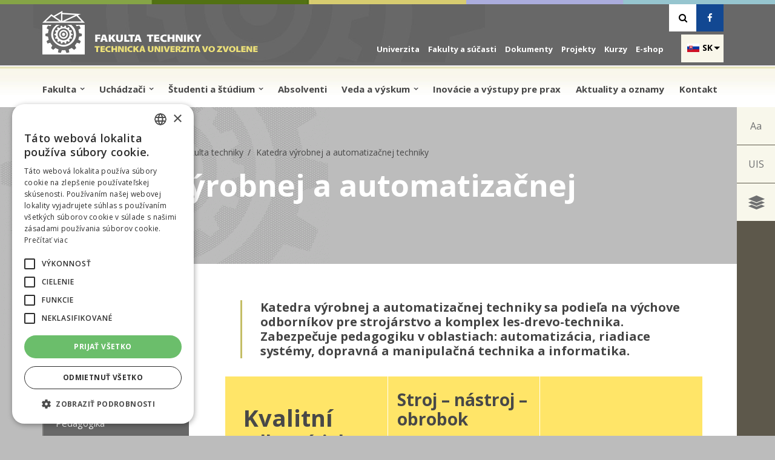

--- FILE ---
content_type: text/html; charset=utf-8
request_url: https://kvat.tuzvo.sk/sk/node/1?field_odbor_tid=8
body_size: 113130
content:
<!DOCTYPE html>
<html lang="sk" dir="ltr"
  xmlns:content="http://purl.org/rss/1.0/modules/content/"
  xmlns:dc="http://purl.org/dc/terms/"
  xmlns:foaf="http://xmlns.com/foaf/0.1/"
  xmlns:og="http://ogp.me/ns#"
  xmlns:rdfs="http://www.w3.org/2000/01/rdf-schema#"
  xmlns:sioc="http://rdfs.org/sioc/ns#"
  xmlns:sioct="http://rdfs.org/sioc/types#"
  xmlns:skos="http://www.w3.org/2004/02/skos/core#"
  xmlns:xsd="http://www.w3.org/2001/XMLSchema#">
<head profile="http://www.w3.org/1999/xhtml/vocab"><!-- Google Tag Manager -->
<script>(function(w,d,s,l,i){w[l]=w[l]||[];w[l].push({'gtm.start':new Date().getTime(),event:'gtm.js'});var f=d.getElementsByTagName(s)[0],j=d.createElement(s),dl=l!='dataLayer'?'&l='+l:'';j.async=true;j.src='https://www.googletagmanager.com/gtm.js?id='+i+dl;f.parentNode.insertBefore(j,f);})(window,document,'script','dataLayer','GTM-MQZM7ZR8');</script>
<!-- End Google Tag Manager -->
<meta http-equiv="Content-Type" content="text/html; charset=utf-8" />
<meta name="HandheldFriendly" content="true" />
<meta name="viewport" content="width=device-width, initial-scale=1" />
<meta name="MobileOptimized" content="width" />
<link rel="shortlink" href="/sk/node/1" />
<meta name="Generator" content="Drupal 7 (http://drupal.org)" />
<link rel="canonical" href="/sk/node/1" />

 <title>Katedra výrobnej a automatizačnej techniky | Katedra výrobnej a automatizačnej techniky</title>
  <style type="text/css" media="all">
@import url("https://kvat.tuzvo.sk/modules/system/system.base.css?q5lel8");
@import url("https://kvat.tuzvo.sk/modules/system/system.menus.css?q5lel8");
@import url("https://kvat.tuzvo.sk/modules/system/system.messages.css?q5lel8");
@import url("https://kvat.tuzvo.sk/modules/system/system.theme.css?q5lel8");
</style>
<style type="text/css" media="all">
@import url("https://kvat.tuzvo.sk/sites/all/modules/calendar/css/calendar_multiday.css?q5lel8");
@import url("https://kvat.tuzvo.sk/modules/comment/comment.css?q5lel8");
@import url("https://kvat.tuzvo.sk/sites/all/modules/date/date_api/date.css?q5lel8");
@import url("https://kvat.tuzvo.sk/modules/field/theme/field.css?q5lel8");
@import url("https://kvat.tuzvo.sk/sites/all/modules/katedra/css/katedra.css?q5lel8");
@import url("https://kvat.tuzvo.sk/modules/node/node.css?q5lel8");
@import url("https://kvat.tuzvo.sk/modules/search/search.css?q5lel8");
@import url("https://kvat.tuzvo.sk/sites/all/modules/tuzvo_common/css/tuzvo_common.css?q5lel8");
@import url("https://kvat.tuzvo.sk/modules/user/user.css?q5lel8");
@import url("https://kvat.tuzvo.sk/sites/all/modules/views/css/views.css?q5lel8");
@import url("https://kvat.tuzvo.sk/sites/all/modules/ckeditor/css/ckeditor.css?q5lel8");
</style>
<style type="text/css" media="all">
@import url("https://kvat.tuzvo.sk/sites/all/modules/builder/css/builder_modal.css?q5lel8");
@import url("https://kvat.tuzvo.sk/sites/all/modules/ctools/css/ctools.css?q5lel8");
@import url("https://kvat.tuzvo.sk/sites/all/modules/builder/lib/animation/animate.css?q5lel8");
@import url("https://kvat.tuzvo.sk/sites/all/modules/builder/lib/font_awesome/css/font_awesome.css?q5lel8");
@import url("https://kvat.tuzvo.sk/sites/all/modules/builder/css/builder_grid.css?q5lel8");
@import url("https://kvat.tuzvo.sk/sites/all/modules/builder/css/global.css?q5lel8");
@import url("https://kvat.tuzvo.sk/sites/all/modules/builder/css/builder.css?q5lel8");
@import url("https://kvat.tuzvo.sk/sites/all/libraries/photoswipe/dist/photoswipe.css?q5lel8");
@import url("https://kvat.tuzvo.sk/sites/all/libraries/photoswipe/dist/default-skin/default-skin.css?q5lel8");
</style>
<style type="text/css" media="all">
<!--/*--><![CDATA[/*><!--*/
#builder-content-heading-3,#builder-content-heading-3 a{text-align:center;}

/*]]>*/-->
</style>
<style type="text/css" media="all">
@import url("https://kvat.tuzvo.sk/sites/all/modules/jcarousel/skins/default/jcarousel-default.css?q5lel8");
@import url("https://kvat.tuzvo.sk/modules/locale/locale.css?q5lel8");
@import url("https://kvat.tuzvo.sk/sites/all/modules/lang_dropdown/ddslick/ddsDefault.css?q5lel8");
@import url("https://kvat.tuzvo.sk/sites/all/modules/tb_megamenu/css/bootstrap.css?q5lel8");
@import url("https://kvat.tuzvo.sk/sites/all/modules/tb_megamenu/css/base.css?q5lel8");
@import url("https://kvat.tuzvo.sk/sites/all/modules/tb_megamenu/css/default.css?q5lel8");
@import url("https://kvat.tuzvo.sk/sites/all/modules/tb_megamenu/css/compatibility.css?q5lel8");
</style>
<style type="text/css" media="all">
<!--/*--><![CDATA[/*><!--*/
.tb-megamenu.animate .mega > .mega-dropdown-menu,.tb-megamenu.animate.slide .mega > .mega-dropdown-menu > div{transition-delay:0ms;-webkit-transition-delay:0ms;-ms-transition-delay:0ms;-o-transition-delay:0ms;transition-duration:0ms;-webkit-transition-duration:0ms;-ms-transition-duration:0ms;-o-transition-duration:0ms;}

/*]]>*/-->
</style>
<style type="text/css" media="all">
@import url("https://kvat.tuzvo.sk/sites/all/libraries/ResponsiveMultiLevelMenu/css/component.css?q5lel8");
</style>
<style type="text/css" media="all">
<!--/*--><![CDATA[/*><!--*/
.background-image{background-image:url(https://kvat.tuzvo.sk/sites/default/files/styles/vodoznak_big/public/watermark_fevt.jpg?itok=yLWHOXhn);}

/*]]>*/-->
</style>
<style type="text/css" media="all">
@import url("https://kvat.tuzvo.sk/sites/all/libraries/fontawesome/css/font-awesome.css?q5lel8");
</style>
<link type="text/css" rel="stylesheet" href="//maxcdn.bootstrapcdn.com/bootstrap/3.2.0/css/bootstrap.min.css" media="all" />
<style type="text/css" media="all">
@import url("https://kvat.tuzvo.sk/sites/all/themes/bootstrap_business/css/style.css?q5lel8");
@import url("https://kvat.tuzvo.sk/sites/all/themes/bootstrap_business/css/fontello.css?q5lel8");
@import url("https://kvat.tuzvo.sk/sites/default/files/color/bootstrap_business-5c5ef522/colors.css?q5lel8");
@import url("https://kvat.tuzvo.sk/sites/all/themes/bootstrap_business/css/base.css?q5lel8");
@import url("https://kvat.tuzvo.sk/sites/all/themes/bootstrap_business/css/local.css?q5lel8");
@import url("https://kvat.tuzvo.sk/sites/all/themes/bootstrap_business/css/main.css?q5lel8");
@import url("https://kvat.tuzvo.sk/sites/all/themes/bootstrap_business/css/responsive.css?q5lel8");
</style>
<style type="text/css" media="print">
@import url("https://kvat.tuzvo.sk/sites/all/themes/bootstrap_business/css/print.css?q5lel8");
</style>

<!--[if (lt IE 9)]>
<link type="text/css" rel="stylesheet" href="https://kvat.tuzvo.sk/sites/all/themes/bootstrap_business/css/ie8.css?q5lel8" media="all" />
<![endif]-->
<link type="text/css" rel="stylesheet" href="https://kvat.tuzvo.sk/sites/all/themes/bootstrap_business/css/fakulta-ft.css?q5lel8" media="all" />
 <link rel="apple-touch-icon" sizes="76x76" href="/apple-touch-icon.png">
<link rel="icon" type="image/png" sizes="32x32" href="/favicon-32x32.png">
<link rel="icon" type="image/png" sizes="16x16" href="/favicon-16x16.png">
<link rel="manifest" href="/manifest.json">
<link rel="mask-icon" href="/safari-pinned-tab.svg" color="#5bbad5">
<meta name="theme-color" content="#ffffff">
<meta name="robots" content="index" />
    <!-- Media Queries support for IE6-8 -->  
  <!--[if IE]>
	<link rel="stylesheet" type="text/css" href="https://kvat.tuzvo.sk/sites/all/themes/bootstrap_business/css/all-ie-only.css" />
<![endif]-->
  <!--[if lt IE 9]>
    <script src="https://kvat.tuzvo.sk/sites/all/themes/bootstrap_business/js/respond.min.js"></script>
  <![endif]-->

  
  <!-- HTML5 element support for IE6-8 -->
  <!--[if lt IE 9]>
    <script src="//html5shiv.googlecode.com/svn/trunk/html5.js"></script>
  <![endif]-->
  <script type="text/javascript" src="//code.jquery.com/jquery-1.7.2.min.js"></script>
<script type="text/javascript">
<!--//--><![CDATA[//><!--
window.jQuery || document.write("<script src='/sites/all/modules/jquery_update/replace/jquery/1.7/jquery.min.js'>\x3C/script>")
//--><!]]>
</script>
<script type="text/javascript" src="https://kvat.tuzvo.sk/misc/jquery-extend-3.4.0.js?v=1.7.2"></script>
<script type="text/javascript" src="https://kvat.tuzvo.sk/misc/jquery.once.js?v=1.2"></script>
<script type="text/javascript" src="https://kvat.tuzvo.sk/misc/drupal.js?q5lel8"></script>
<script type="text/javascript" src="https://kvat.tuzvo.sk/sites/all/modules/equalheights/jquery.equalheights.js?v=1.0"></script>
<script type="text/javascript" src="https://kvat.tuzvo.sk/sites/all/modules/jquery_update/replace/ui/external/jquery.cookie.js?v=67fb34f6a866c40d0570"></script>
<script type="text/javascript" src="https://kvat.tuzvo.sk/sites/all/modules/jquery_update/replace/misc/jquery.form.min.js?v=2.69"></script>
<script type="text/javascript" src="https://kvat.tuzvo.sk/misc/jquery-ajaxsubmit.js?v=2.69"></script>
<script type="text/javascript" src="https://kvat.tuzvo.sk/misc/ajax.js?v=7.67"></script>
<script type="text/javascript" src="https://kvat.tuzvo.sk/sites/all/modules/jquery_update/js/jquery_update.js?v=0.0.1"></script>
<script type="text/javascript" src="https://kvat.tuzvo.sk/sites/all/modules/equalheights/equalheights.js?q5lel8"></script>
<script type="text/javascript" src="https://kvat.tuzvo.sk/sites/all/modules/katedra/js/script.js?q5lel8"></script>
<script type="text/javascript" src="https://kvat.tuzvo.sk/sites/all/modules/scroll_to_destination_anchors/scroll_to_destination_anchors.js?q5lel8"></script>
<script type="text/javascript" src="https://kvat.tuzvo.sk/sites/all/modules/tuzvo_common/js/script.js?q5lel8"></script>
<script type="text/javascript" src="https://kvat.tuzvo.sk/sites/default/files/languages/sk_Ei2nzK_SYd3MCs_S01yNVZ06849DfqB60W_PUov9F74.js?q5lel8"></script>
<script type="text/javascript" src="https://kvat.tuzvo.sk/sites/all/modules/builder/js/builder_modal.js?q5lel8"></script>
<script type="text/javascript" src="https://kvat.tuzvo.sk/sites/all/modules/builder/lib/animation/animation.js?q5lel8"></script>
<script type="text/javascript" src="https://kvat.tuzvo.sk/sites/all/modules/builder/js/builder.js?q5lel8"></script>
<script type="text/javascript" src="https://kvat.tuzvo.sk/sites/all/modules/better_exposed_filters/better_exposed_filters.js?q5lel8"></script>
<script type="text/javascript" src="https://kvat.tuzvo.sk/sites/all/modules/ctools/js/auto-submit.js?q5lel8"></script>
<script type="text/javascript" src="https://kvat.tuzvo.sk/sites/all/modules/views/js/base.js?q5lel8"></script>
<script type="text/javascript" src="https://kvat.tuzvo.sk/misc/progress.js?v=7.67"></script>
<script type="text/javascript" src="https://kvat.tuzvo.sk/sites/all/modules/views/js/ajax_view.js?q5lel8"></script>
<script type="text/javascript" src="https://kvat.tuzvo.sk/sites/all/libraries/photoswipe/dist/photoswipe.min.js?q5lel8"></script>
<script type="text/javascript" src="https://kvat.tuzvo.sk/sites/all/libraries/photoswipe/dist/photoswipe-ui-default.min.js?q5lel8"></script>
<script type="text/javascript" src="https://kvat.tuzvo.sk/sites/all/libraries/ddslick/jquery.ddslick.min.js?v=2.0"></script>
<script type="text/javascript" src="https://kvat.tuzvo.sk/sites/all/modules/jcarousel/js/jquery.jcarousel.min.js?q5lel8"></script>
<script type="text/javascript" src="https://kvat.tuzvo.sk/sites/all/modules/jcarousel/js/jquery.touchwipe.min.js?q5lel8"></script>
<script type="text/javascript" src="https://kvat.tuzvo.sk/sites/all/modules/jcarousel/js/jcarousel.js?q5lel8"></script>
<script type="text/javascript" src="https://kvat.tuzvo.sk/sites/all/modules/tb_megamenu/js/tb-megamenu-frontend.js?q5lel8"></script>
<script type="text/javascript" src="https://kvat.tuzvo.sk/sites/all/modules/tb_megamenu/js/tb-megamenu-touch.js?q5lel8"></script>
<script type="text/javascript" src="https://kvat.tuzvo.sk/sites/all/libraries/imagesloaded/jquery.imagesloaded.min.js?q5lel8"></script>
<script type="text/javascript" src="https://kvat.tuzvo.sk/sites/all/modules/responsive_menus/styles/ResponsiveMultiLevelMenu/js/responsive_menus_codrops_responsive_multi.js?q5lel8"></script>
<script type="text/javascript" src="https://kvat.tuzvo.sk/sites/all/libraries/ResponsiveMultiLevelMenu/js/modernizr.custom.js?q5lel8"></script>
<script type="text/javascript" src="https://kvat.tuzvo.sk/sites/all/libraries/ResponsiveMultiLevelMenu/js/jquery.dlmenu.js?q5lel8"></script>
<script type="text/javascript" src="https://kvat.tuzvo.sk/sites/all/modules/google_analytics/googleanalytics.js?q5lel8"></script>
<script type="text/javascript">
<!--//--><![CDATA[//><!--
(function(i,s,o,g,r,a,m){i["GoogleAnalyticsObject"]=r;i[r]=i[r]||function(){(i[r].q=i[r].q||[]).push(arguments)},i[r].l=1*new Date();a=s.createElement(o),m=s.getElementsByTagName(o)[0];a.async=1;a.src=g;m.parentNode.insertBefore(a,m)})(window,document,"script","//www.google-analytics.com/analytics.js","ga");ga("create", "UA-88832041-6", {"cookieDomain":"auto"});ga("set", "anonymizeIp", true);ga("send", "pageview");
//--><!]]>
</script>
<script type="text/javascript" src="https://kvat.tuzvo.sk/sites/all/modules/lang_dropdown/lang_dropdown.js?q5lel8"></script>
<script type="text/javascript" src="//maxcdn.bootstrapcdn.com/bootstrap/3.2.0/js/bootstrap.min.js"></script>
<script type="text/javascript">
<!--//--><![CDATA[//><!--
jQuery(document).ready(function($) { 
		$(window).scroll(function() {
			if($(this).scrollTop() != 0) {
				$("#toTop").fadeIn();	
			} else {
				$("#toTop").fadeOut();
			}
		});
		
		$("#toTop").click(function() {
			$("body,html").animate({scrollTop:0},800);
		});	
		
		});
//--><!]]>
</script>
<script type="text/javascript" src="https://kvat.tuzvo.sk/sites/all/themes/bootstrap_business/js/jqPhotoSwipe.min.js?q5lel8"></script>
<script type="text/javascript" src="https://kvat.tuzvo.sk/sites/all/themes/bootstrap_business/js/scripts.js?q5lel8"></script>
<script type="text/javascript">
<!--//--><![CDATA[//><!--
jQuery.extend(Drupal.settings, {"basePath":"\/","pathPrefix":"sk\/","ajaxPageState":{"theme":"bootstrap_business","theme_token":"o4aO6wDYzBKxR-sQjTeyJ_rFBixp28Iyk8ZR6JTV-0o","jquery_version":"1.7","js":{"sites\/all\/modules\/photoswipe\/js\/photoswipe.jquery.js":1,"\/\/code.jquery.com\/jquery-1.7.2.min.js":1,"0":1,"misc\/jquery-extend-3.4.0.js":1,"misc\/jquery.once.js":1,"misc\/drupal.js":1,"sites\/all\/modules\/equalheights\/jquery.equalheights.js":1,"sites\/all\/modules\/jquery_update\/replace\/ui\/external\/jquery.cookie.js":1,"sites\/all\/modules\/jquery_update\/replace\/misc\/jquery.form.min.js":1,"misc\/jquery-ajaxsubmit.js":1,"misc\/ajax.js":1,"sites\/all\/modules\/jquery_update\/js\/jquery_update.js":1,"sites\/all\/modules\/equalheights\/equalheights.js":1,"sites\/all\/modules\/katedra\/js\/script.js":1,"sites\/all\/modules\/scroll_to_destination_anchors\/scroll_to_destination_anchors.js":1,"sites\/all\/modules\/tuzvo_common\/js\/script.js":1,"public:\/\/languages\/sk_Ei2nzK_SYd3MCs_S01yNVZ06849DfqB60W_PUov9F74.js":1,"sites\/all\/modules\/builder\/js\/builder_modal.js":1,"sites\/all\/modules\/builder\/lib\/animation\/animation.js":1,"sites\/all\/modules\/builder\/js\/builder.js":1,"sites\/all\/modules\/better_exposed_filters\/better_exposed_filters.js":1,"sites\/all\/modules\/ctools\/js\/auto-submit.js":1,"sites\/all\/modules\/views\/js\/base.js":1,"misc\/progress.js":1,"sites\/all\/modules\/views\/js\/ajax_view.js":1,"sites\/all\/libraries\/photoswipe\/dist\/photoswipe.min.js":1,"sites\/all\/libraries\/photoswipe\/dist\/photoswipe-ui-default.min.js":1,"sites\/all\/libraries\/ddslick\/jquery.ddslick.min.js":1,"sites\/all\/modules\/jcarousel\/js\/jquery.jcarousel.min.js":1,"sites\/all\/modules\/jcarousel\/js\/jquery.touchwipe.min.js":1,"sites\/all\/modules\/jcarousel\/js\/jcarousel.js":1,"sites\/all\/modules\/tb_megamenu\/js\/tb-megamenu-frontend.js":1,"sites\/all\/modules\/tb_megamenu\/js\/tb-megamenu-touch.js":1,"sites\/all\/libraries\/imagesloaded\/jquery.imagesloaded.min.js":1,"sites\/all\/modules\/responsive_menus\/styles\/ResponsiveMultiLevelMenu\/js\/responsive_menus_codrops_responsive_multi.js":1,"sites\/all\/libraries\/ResponsiveMultiLevelMenu\/js\/modernizr.custom.js":1,"sites\/all\/libraries\/ResponsiveMultiLevelMenu\/js\/jquery.dlmenu.js":1,"sites\/all\/modules\/google_analytics\/googleanalytics.js":1,"1":1,"sites\/all\/modules\/lang_dropdown\/lang_dropdown.js":1,"\/\/maxcdn.bootstrapcdn.com\/bootstrap\/3.2.0\/js\/bootstrap.min.js":1,"2":1,"sites\/all\/themes\/bootstrap_business\/js\/jqPhotoSwipe.min.js":1,"sites\/all\/themes\/bootstrap_business\/js\/scripts.js":1},"css":{"modules\/system\/system.base.css":1,"modules\/system\/system.menus.css":1,"modules\/system\/system.messages.css":1,"modules\/system\/system.theme.css":1,"sites\/all\/modules\/calendar\/css\/calendar_multiday.css":1,"modules\/comment\/comment.css":1,"sites\/all\/modules\/date\/date_api\/date.css":1,"modules\/field\/theme\/field.css":1,"sites\/all\/modules\/katedra\/css\/katedra.css":1,"sites\/all\/modules\/katedra\/colors.css":1,"modules\/node\/node.css":1,"modules\/search\/search.css":1,"sites\/all\/modules\/tuzvo_common\/css\/tuzvo_common.css":1,"sites\/all\/modules\/tuzvo_common\/colors.css":1,"modules\/user\/user.css":1,"sites\/all\/modules\/views_sexy_throbber\/css\/views_sexy_throbber.css":1,"sites\/all\/modules\/views\/css\/views.css":1,"sites\/all\/modules\/ckeditor\/css\/ckeditor.css":1,"sites\/all\/modules\/builder\/css\/builder_modal.css":1,"sites\/all\/modules\/ctools\/css\/ctools.css":1,"sites\/all\/modules\/builder\/lib\/animation\/animate.css":1,"sites\/all\/modules\/builder\/lib\/font_awesome\/css\/font_awesome.css":1,"sites\/all\/modules\/builder\/css\/builder_grid.css":1,"sites\/all\/modules\/builder\/css\/global.css":1,"sites\/all\/modules\/builder\/css\/builder.css":1,"sites\/all\/libraries\/photoswipe\/dist\/photoswipe.css":1,"sites\/all\/libraries\/photoswipe\/dist\/default-skin\/default-skin.css":1,"0":1,"sites\/all\/modules\/jcarousel\/skins\/default\/jcarousel-default.css":1,"modules\/locale\/locale.css":1,"sites\/all\/modules\/lang_dropdown\/ddslick\/ddsDefault.css":1,"sites\/all\/modules\/tb_megamenu\/css\/bootstrap.css":1,"sites\/all\/modules\/tb_megamenu\/css\/base.css":1,"sites\/all\/modules\/tb_megamenu\/css\/default.css":1,"sites\/all\/modules\/tb_megamenu\/css\/compatibility.css":1,"1":1,"sites\/all\/libraries\/ResponsiveMultiLevelMenu\/css\/component.css":1,"2":1,"sites\/all\/libraries\/fontawesome\/css\/font-awesome.css":1,"\/\/maxcdn.bootstrapcdn.com\/bootstrap\/3.2.0\/css\/bootstrap.min.css":1,"sites\/all\/themes\/bootstrap_business\/css\/style.css":1,"sites\/all\/themes\/bootstrap_business\/css\/fontello.css":1,"sites\/all\/themes\/bootstrap_business\/color\/colors.css":1,"sites\/all\/themes\/bootstrap_business\/css\/base.css":1,"sites\/all\/themes\/bootstrap_business\/css\/local.css":1,"sites\/all\/themes\/bootstrap_business\/css\/main.css":1,"sites\/all\/themes\/bootstrap_business\/css\/responsive.css":1,"sites\/all\/themes\/bootstrap_business\/css\/print.css":1,"sites\/all\/themes\/bootstrap_business\/css\/ie8.css":1,"sites\/all\/themes\/bootstrap_business\/css\/fakulta-ft.css":1}},"builder":{"update_weight_url":"\/sk\/builder\/weight"},"builder-modal-style":{"modalOptions":{"opacity":0.6,"background-color":"#684C31"},"animation":"fadeIn","modalTheme":"builder_modal","throbber":"\u003Cimg typeof=\u0022foaf:Image\u0022 src=\u0022https:\/\/kvat.tuzvo.sk\/sites\/all\/modules\/builder\/images\/ajax-loader.gif\u0022 alt=\u0022Nahr\u00e1vam...\u0022 title=\u0022Nahr\u00e1va sa\u0022 \/\u003E","closeText":"Zatvori\u0165"},"jcarousel":{"ajaxPath":"\/sk\/jcarousel\/ajax\/views","carousels":{"jcarousel":{"horizontal":true,"skin":"default","selector":".jcarousel"},"jcarousel-dom-1":{"view_options":{"view_args":"1","view_path":"node\/1","view_base_path":null,"view_display_id":"block","view_name":"fotogaleria","jcarousel_dom_id":1},"visible":5,"responsive":1,"autoPause":1,"start":1,"scroll":5,"skin":"default","selector":".jcarousel-dom-1"}}},"better_exposed_filters":{"views":{"aktuality":{"displays":{"block_2":{"filters":[]}}},"oznamy":{"displays":{"block":{"filters":[]}}},"predmety":{"displays":{"block":{"filters":{"field_odbor_tid":{"required":false}}}}},"fotogaleria":{"displays":{"block":{"filters":[]}}},"aktualita_menu":{"displays":{"block":{"filters":[]}}},"udalosti":{"displays":{"block_1":{"filters":[]}}},"fakulty_hover_blocks":{"displays":{"block":{"filters":[]}}},"organizacne_sucasti":{"displays":{"block_1":{"filters":[]},"block":{"filters":[]}}},"projekt":{"displays":{"block":{"filters":[]}}}},"datepicker":false,"slider":false,"settings":[],"autosubmit":false},"urlIsAjaxTrusted":{"\/sk":true,"\/sk\/views\/ajax":true,"\/sk\/node\/1?field_odbor_tid=8":true},"views":{"ajax_path":"\/sk\/views\/ajax","ajaxViews":{"views_dom_id:6d75d8ae4da9a3a370520353002b27a5":{"view_name":"predmety","view_display_id":"block","view_args":"","view_path":"node\/1","view_base_path":null,"view_dom_id":"6d75d8ae4da9a3a370520353002b27a5","pager_element":0}}},"photoswipe":{"options":{"showAnimationDuration":333,"hideAnimationDuration":333,"showHideOpacity":false,"bgOpacity":1,"spacing":0.12,"allowPanToNext":true,"maxSpreadZoom":2,"loop":true,"pinchToClose":true,"closeOnScroll":false,"closeOnVerticalDrag":true,"mouseUsed":false,"escKey":true,"arrowKeys":true,"history":true,"errorMsg":"\u003Cdiv class=\u0022pswp__error-msg\u0022\u003E\u003Ca href=\u0022%url%\u0022 target=\u0022_blank\u0022\u003EThe image\u003C\/a\u003E could not be loaded.\u003C\/div\u003E","preload":[1,1],"mainClass":null,"focus":true}},"advanceopensocialshare":{"horizontal":true,"providers":"print,facebook,twitter,googleplus,pinterest","widgets":"Facebook Like,Google+ +1,Pinterest Pin it,LinkedIn Share","isHorizontalLayout":1,"emailMessage":"Na str\u00e1nke tuzvo.sk ma zaujalo:","emailSubject":"Zaujalo ma","isEmailContentReadOnly":"false","theme":"OpenSocialShareDefaultTheme","isShortenUrl":"true","facebookAppId":"","isTotalShare":"false","isOpenSingleWindow":"false","twittermention":"","twitterhashtags":"","popupWindowSize":"","isMobileFriendly":"false","totalShareContainer":"os-share-count","customOption":"","divwidget":"os-share-widget-interface","isCounterWidgetTheme":0,"isHorizontalCounter":0,"widgetIconSize":"32","widgetStyle":"square"},"lang_dropdown":{"language":{"jsWidget":{"languageicons":{"en":"https:\/\/kvat.tuzvo.sk\/sites\/all\/modules\/languageicons\/flags\/en.png","sk":"https:\/\/kvat.tuzvo.sk\/sites\/all\/modules\/languageicons\/flags\/sk.png"},"widget":"ddslick","width":"70","height":"0","showSelectedHTML":1,"imagePosition":"left"}}},"equalHeightsModule":{"classes":[{"selector":".builder-content-builder-pocitadlo .eqh, .builder-content-builder-quicklinks .col-lg-6","mediaquery":"","minheight":"","maxheight":"","overflow":"visible"},{"selector":"#block-views-aktuality-block-1 .views-field-nothing, #block-views-aktuality-block-3 .views-field-nothing, .jcarousel-view--aktuality--block-1 .col","mediaquery":"","minheight":"260","maxheight":"","overflow":"hidden"},{"selector":".builder-content-builder-banner .eqh","mediaquery":"","minheight":"","maxheight":"","overflow":"auto"},{"selector":".builder-column:not(.accordion) .builder-content-builder-presentation .eqh","mediaquery":"","minheight":"0","maxheight":"390","overflow":"hidden"},{"selector":".builder-content-builder-banner-files .eqh","mediaquery":"","minheight":"","maxheight":"","overflow":"auto"},{"selector":".infoblock .col-lg-4","mediaquery":"","minheight":"","maxheight":"","overflow":"auto"},{"selector":".equal-heights-row .builder-column","mediaquery":"","minheight":"156","maxheight":"","overflow":"visible"},{"selector":".builder_cache_36_0 .row_2 .equal_height .builder-column","mediaquery":"","minheight":"156","maxheight":"","overflow":"visible"},{"selector":".builder_cache_36_0 .row_0 .equal_height .builder-column","mediaquery":"","minheight":"156","maxheight":"","overflow":"visible"},{"selector":".builder_cache_190_0 .row_0 .equal_height .builder-column","mediaquery":"","minheight":"156","maxheight":"","overflow":"visible"},{"selector":".builder_cache_190_0 .row_4 .equal_height .builder-column","mediaquery":"","minheight":"156","maxheight":"","overflow":"visible"},{"selector":".builder_cache_190_0 .row_6 .equal_height .builder-column","mediaquery":"","minheight":"156","maxheight":"","overflow":"visible"},{"selector":".builder_cache_190_0 .row_0 .equal_height .builder-column","mediaquery":"","minheight":"156","maxheight":"","overflow":"visible"},{"selector":".builder_cache_57_0 .row_0 .equal_height .builder-column","mediaquery":"","minheight":"156","maxheight":"","overflow":"visible"},{"selector":".builder_cache_318_0 .row_0 .equal_height .builder-column","mediaquery":"","minheight":"156","maxheight":"","overflow":"visible"},{"selector":".builder_cache_228_0 .row_5 .equal_height .builder-column","mediaquery":"","minheight":"156","maxheight":"","overflow":"visible"},{"selector":".builder_cache_5_0 .row_2 .equal_height .builder-column","mediaquery":"","minheight":"156","maxheight":"","overflow":"visible"},{"selector":".builder-content-builder-quicklinks .col-lg-6","mediaquery":"","minheight":"","maxheight":"","overflow":"visible"}],"imagesloaded_ie8":1},"responsive_menus":[{"selectors":"#block-menu-menu-menu-fakulty .content","media_size":"979","animation_in":"dl-animate-in-4","animation_out":"dl-animate-out-1","responsive_menus_style":"codrops_responsive_multi"}],"googleanalytics":{"trackOutbound":1,"trackMailto":1,"trackDownload":1,"trackDownloadExtensions":"7z|aac|arc|arj|asf|asx|avi|bin|csv|doc(x|m)?|dot(x|m)?|exe|flv|gif|gz|gzip|hqx|jar|jpe?g|js|mp(2|3|4|e?g)|mov(ie)?|msi|msp|pdf|phps|png|ppt(x|m)?|pot(x|m)?|pps(x|m)?|ppam|sld(x|m)?|thmx|qtm?|ra(m|r)?|sea|sit|tar|tgz|torrent|txt|wav|wma|wmv|wpd|xls(x|m|b)?|xlt(x|m)|xlam|xml|z|zip"}});
//--><!]]>
</script>
<script type="text/javascript" charset="UTF-8" src="//cdn.cookie-script.com/s/f505baf08c051c0cc480571a27f0bc38.js"></script>
   <!-- Facebook Pixel Code -->
<script>
!function(f,b,e,v,n,t,s)
{if(f.fbq)return;n=f.fbq=function(){n.callMethod?
n.callMethod.apply(n,arguments):n.queue.push(arguments)};
if(!f._fbq)f._fbq=n;n.push=n;n.loaded=!0;n.version='2.0';
n.queue=[];t=b.createElement(e);t.async=!0;
t.src=v;s=b.getElementsByTagName(e)[0];
s.parentNode.insertBefore(t,s)}(window, document,'script',
'https://connect.facebook.net/en_US/fbevents.js');
fbq('init', '331323537561149');
fbq('track', 'PageView');
</script>
<noscript><img height="1" width="1" style="display:none"
src="https://www.facebook.com/tr?id=331323537561149&ev=PageView&noscript=1"
/></noscript>
<!-- End Facebook Pixel Code -->
</head>
<body class="html front not-logged-in one-sidebar sidebar-first page-node page-node- page-node-1 node-type-page i18n-sk katedra watermark" ><!-- Google Tag Manager (noscript) -->
<noscript><iframe src="https://www.googletagmanager.com/ns.html?id=GTM-MQZM7ZR8" height="0" width="0" style="display:none;visibility:hidden"></iframe></noscript>
<!-- End Google Tag Manager (noscript) -->
  <div id="skip-link">
  	
    <a href="#sliding-popup" class="element-invisible element-focusable">Skip to cookies</a>
    <a href="#main-navigation-inside" class="element-invisible element-focusable">Skip to navigation</a>
    <a href="#main-content" class="element-invisible element-focusable">Skočiť na hlavný obsah</a>
  </div>
    <div id="toTop"><span class="glyphicon glyphicon-chevron-up"></span></div>

 <div class="background-image-wrapper">
 <div class="background-image"></div>
 </div>



<!-- #header-top -->
<div id="header-top" class="clearfix">
    <div class="container">

        <!-- #header-top-inside -->
        <div id="header-top-inside" class="clearfix">
            <div class="">
                
            <div class="col-md-7">
               <!-- #header-top-left -->
                                  <div id="logo">
                <a href="https://ft.tuzvo.sk"> <img src="https://kvat.tuzvo.sk/sites/default/files/ft_logo_tuzvo_0_0.png" alt="Domov" /> </a>
                </div>
                    
               </div>
            <div class="col-md-5  ">  
                          <!-- #header-top-right -->
                <div id="header-top-right" class="clearfix">
                      <div class="region region-header-top-right">
    <div id="block-katedra-socials" class="block block-katedra clearfix">

    
  <div class="content">
    <ul class="socials"><li><a href="vyhladavanie" class="search"><i class="fa fa-search" ></i>
            <span class="sr-only">Vyhľadávanie</span></a></li><li><a href="https://www.facebook.com/FT.TUZVO" aria-label="Facebook" class="facebook"><i class="icon-facebook" ></i>
          <span style="position:absolute;width:1px;height:1px;padding:0;margin:-1px;overflow:hidden;clip:rect(0,0,0,0);white-space:nowrap;border:0;">Facebook</span>
            </a></li></ul>  </div>
</div>
  </div>
                </div>
                <!-- EOF:#header-top-right -->
                           
               </div>
            </div>
    
    <div class="col-md-12">
              <div id="quick-menu" class="clearfix">
                      <div class="region region-header-top-left">
    <div id="block-lang-dropdown-language" class="block block-lang-dropdown clearfix">

    
  <div class="content">
    <form class="lang_dropdown_form language ddsDefault" id="lang_dropdown_form_language" action="/sk/node/1?field_odbor_tid=8" method="post" accept-charset="UTF-8"><div><div class="form-item form-type-select form-item-lang-dropdown-select">
 <select style="width:70px" class="lang-dropdown-select-element form-select" id="lang-dropdown-select-language" name="lang_dropdown_select"><option value="en">en</option><option value="sk" selected="selected">sk</option></select>
</div>
<input type="hidden" name="en" value="/en?field_odbor_tid=8" />
<input type="hidden" name="sk" value="/sk?field_odbor_tid=8" />
<noscript><div>
<input type="submit" id="edit-submit" name="op" value="Go" class="form-submit" />
</div></noscript><input type="hidden" name="form_build_id" value="form-Pd6kjJSCNcygWMS09jk3dYXPL71c_gU9QkIb__6FbsU" />
<input type="hidden" name="form_id" value="lang_dropdown_form" />
</div></form>  </div>
</div>
<div id="block-menu-menu-quick-menu" class="block block-menu clearfix">

    
  <div class="content">
    <ul class="menu"><li class="first leaf"><a href="http://tuzvo.sk">Univerzita</a></li>
<li class="leaf"><a href="https://tuzvo.sk/sk/fakulty-sucasti">Fakulty a súčasti</a></li>
<li class="leaf"><a href="http://dokumenty.tuzvo.sk">Dokumenty</a></li>
<li class="leaf"><a href="http://tuzvo.sk/projekty">Projekty</a></li>
<li class="leaf"><a href="https://tuzvo.sk/sk/kurzy">Kurzy</a></li>
<li class="last leaf"><a href="https://books.tuzvo.sk/">E-shop</a></li>
</ul>  </div>
</div>
  </div>
                </div>
                <!-- EOF:#header-top-left -->
         
                </div>
        </div>
        <!-- EOF: #header-top-inside -->

    </div>
</div>
<!-- EOF: #header-top -->    


<!-- #main-navigation --> 
<div id="main-navigation" class="clearfix">
    <div class="container">

        <!-- #main-navigation-inside -->
        <div id="main-navigation-inside" class="clearfix">
            <div class="">
                <div class="col-md-12 nopadding">
                    <div role="navigation">
                                                  <div class="region region-navigation">
    <div id="block-tb-megamenu-menu-menu-fakulty" class="block block-tb-megamenu clearfix">

    
  <div class="content">
    <div  data-duration="0" data-delay="0" id="tb-megamenu-menu-menu-fakulty" class="tb-megamenu tb-megamenu-menu-menu-fakulty animate fading" role="navigation" aria-label="Main navigation">
      <button data-target=".nav-collapse" data-toggle="collapse" class="btn btn-navbar tb-megamenu-button" type="button">
      <i class="fa fa-reorder"></i>
    </button>
    <div class="nav-collapse ">
    <ul  class="tb-megamenu-nav nav level-0 items-16">
    <li  data-id="13839" data-level="1" data-type="menu_item" data-class="" data-xicon="" data-caption="" data-alignsub="" data-group="0" data-hidewcol="0" data-hidesub="0" id="" style="" class="tb-megamenu-item level-1 mega dropdown">
          <a href="http://ft.tuzvo.sk/sk/fakulta"  class="dropdown-toggle">
                Fakulta                  <span class="caret"></span>
                      </a>
        <div  data-class="" data-width="" class="tb-megamenu-submenu dropdown-menu mega-dropdown-menu nav-child">
  <div class="mega-dropdown-inner">
    <div  class="tb-megamenu-row row-fluid">
  <div  data-class="" data-width="3" data-hidewcol="0" id="tb-megamenu-column-1" class="tb-megamenu-column span3  mega-col-nav">
  <div class="tb-megamenu-column-inner mega-inner clearfix">
        <ul  class="tb-megamenu-subnav mega-nav level-1 items-3">
    <li  data-id="13840" data-level="2" data-type="menu_item" data-class="" data-xicon="" data-caption="" data-alignsub="" data-group="0" data-hidewcol="0" data-hidesub="0" id="" style="" class="tb-megamenu-item level-2 mega">
          <a href="http://ft.tuzvo.sk/sk/profil-historia" >
                Profil a história                      </a>
          </li>

  <li  data-id="13841" data-level="2" data-type="menu_item" data-class="" data-xicon="" data-caption="" data-alignsub="" data-group="0" data-hidewcol="0" data-hidesub="0" id="" style="" class="tb-megamenu-item level-2 mega">
          <a href="http://ft.tuzvo.sk/sk/vedenie" >
                Vedenie fakulty                      </a>
          </li>

  <li  data-id="13842" data-level="2" data-type="menu_item" data-class="" data-xicon="" data-caption="" data-alignsub="" data-group="0" data-hidewcol="0" data-hidesub="1" id="" style="" class="tb-megamenu-item level-2 mega">
          <a href="http://ft.tuzvo.sk/sk/akademicky-senat" >
                Orgány akademickej samosprávy                      </a>
          </li>
</ul>
  </div>
</div>

<div  data-class="" data-width="3" data-hidewcol="" id="tb-megamenu-column-2" class="tb-megamenu-column span3  mega-col-nav">
  <div class="tb-megamenu-column-inner mega-inner clearfix">
        <ul  class="tb-megamenu-subnav mega-nav level-1 items-3">
    <li  data-id="13847" data-level="2" data-type="menu_item" data-class="" data-xicon="" data-caption="" data-alignsub="" data-group="0" data-hidewcol="0" data-hidesub="1" id="" style="" class="tb-megamenu-item level-2 mega">
          <a href="http://ft.tuzvo.sk/sk/organizacna-struktura" >
                Organizačná štruktúra                      </a>
          </li>

  <li  data-id="13850" data-level="2" data-type="menu_item" data-class="" data-xicon="" data-caption="" data-alignsub="" data-group="0" data-hidewcol="0" data-hidesub="1" id="" style="" class="tb-megamenu-item level-2 mega">
          <a href="http://ft.tuzvo.sk/sk/kolegium" >
                Poradné orgány dekana                      </a>
          </li>

  <li  data-id="13852" data-level="2" data-type="menu_item" data-class="" data-xicon="" data-caption="" data-alignsub="" data-group="0" data-hidewcol="0" data-hidesub="0" id="" style="" class="tb-megamenu-item level-2 mega">
          <a href="http://dokumenty.tuzvo.sk/?v=500" >
                Vnútorné predpisy a dokumenty                      </a>
          </li>
</ul>
  </div>
</div>

<div  data-class="" data-width="3" data-hidewcol="" id="tb-megamenu-column-3" class="tb-megamenu-column span3  mega-col-nav">
  <div class="tb-megamenu-column-inner mega-inner clearfix">
        <ul  class="tb-megamenu-subnav mega-nav level-1 items-2">
    <li  data-id="13853" data-level="2" data-type="menu_item" data-class="" data-xicon="" data-caption="" data-alignsub="" data-group="0" data-hidewcol="0" data-hidesub="1" id="" style="" class="tb-megamenu-item level-2 mega">
          <a href="http://ft.tuzvo.sk/sk/medzinarodne-vztahy" >
                Medzinárodné vzťahy                      </a>
          </li>

  <li  data-id="13857" data-level="2" data-type="menu_item" data-class="" data-xicon="" data-caption="" data-alignsub="" data-group="0" data-hidewcol="0" data-hidesub="0" id="" style="" class="tb-megamenu-item level-2 mega">
          <a href="http://ft.tuzvo.sk/sk/partneri-sponzori" >
                Partneri a sponzori                      </a>
          </li>
</ul>
  </div>
</div>

<div  data-showblocktitle="1" data-class="" data-width="3" data-hidewcol="" id="tb-megamenu-column-4" class="tb-megamenu-column span3  mega-col-nav">
  <div class="tb-megamenu-column-inner mega-inner clearfix">
        <div  data-type="block" data-block="views--aktualita_menu-block" class="tb-megamenu-block tb-block tb-megamenu-block">
  <div class="block-inner">
    <div id="block-views-aktualita-menu-block" class="block block-views clearfix">

    
  <div class="content">
    <div class="view view-aktualita-menu view-id-aktualita_menu view-display-id-block view-dom-id-c4a38e80504ced2d865fed99c152dd19">
        
  
  
      <div class="view-content">
        <div class="views-row views-row-1 views-row-odd views-row-first">
      
  <div class="views-field views-field-field-obrazok">        <div class="field-content"><a href="/sk/stretnutie-k-35-vyrociu-vzniku-katedry-vyrobnej-automatizacnej-techniky"><img typeof="foaf:Image" src="https://kvat.tuzvo.sk/sites/default/files/styles/menu_image/public/img-20250917-wa0021.jpg?itok=M88c6c-D" width="245" height="160" alt="" /></a></div>  </div>  
  <div class="views-field views-field-title">        <span class="field-content"><a href="/sk/stretnutie-k-35-vyrociu-vzniku-katedry-vyrobnej-automatizacnej-techniky">Stretnutie k 35. výročiu vzniku Katedry výrobnej a automatizačnej techniky</a></span>  </div>  </div>
  <div class="views-row views-row-2 views-row-even views-row-last">
      
  <div class="views-field views-field-field-obrazok">        <div class="field-content"><a href="/sk/staz-erasmus-na-mendelovej-univerzite-v-brne"><img typeof="foaf:Image" src="https://kvat.tuzvo.sk/sites/default/files/styles/menu_image/public/20250624_115653.jpg?itok=1hXY9J76" width="245" height="160" alt="" /></a></div>  </div>  
  <div class="views-field views-field-title">        <span class="field-content"><a href="/sk/staz-erasmus-na-mendelovej-univerzite-v-brne">Stáž Erasmus+ na Mendelovej univerzite v Brne</a></span>  </div>  </div>
    </div>
  
  
  
  
  
  
</div>  </div>
</div>
  </div>
</div>
  </div>
</div>
</div>
  </div>
</div>
  </li>

  <li  data-id="13858" data-level="1" data-type="menu_item" data-class="" data-xicon="" data-caption="" data-alignsub="" data-group="0" data-hidewcol="0" data-hidesub="0" id="" style="" class="tb-megamenu-item level-1 mega dropdown">
          <a href="http://ft.tuzvo.sk/sk/uchadzaci"  class="dropdown-toggle">
                Uchádzači                  <span class="caret"></span>
                      </a>
        <div  data-class="" data-width="" class="tb-megamenu-submenu dropdown-menu mega-dropdown-menu nav-child">
  <div class="mega-dropdown-inner">
    <div  class="tb-megamenu-row row-fluid">
  <div  data-class="" data-width="3" data-hidewcol="0" id="tb-megamenu-column-5" class="tb-megamenu-column span3  mega-col-nav">
  <div class="tb-megamenu-column-inner mega-inner clearfix">
        <ul  class="tb-megamenu-subnav mega-nav level-1 items-3">
    <li  data-id="13859" data-level="2" data-type="menu_item" data-class="" data-xicon="" data-caption="" data-alignsub="" data-group="0" data-hidewcol="0" data-hidesub="0" id="" style="" class="tb-megamenu-item level-2 mega">
          <a href="http://ft.tuzvo.sk/sk/uchadzaci" >
                Všetko pre uchádzačov                      </a>
          </li>

  <li  data-id="13860" data-level="2" data-type="menu_item" data-class="" data-xicon="" data-caption="" data-alignsub="" data-group="0" data-hidewcol="0" data-hidesub="0" id="" style="" class="tb-megamenu-item level-2 mega">
          <a href="http://ft.tuzvo.sk/sk/akreditovane-studijne-programy" >
                Akreditované študijné programy                      </a>
          </li>

  <li  data-id="13861" data-level="2" data-type="menu_item" data-class="" data-xicon="" data-caption="" data-alignsub="" data-group="0" data-hidewcol="0" data-hidesub="0" id="" style="" class="tb-megamenu-item level-2 mega">
          <a href="http://ft.tuzvo.sk/sk/kontakt-pre-uchadzacov" >
                Kontakt pre uchádzačov                      </a>
          </li>
</ul>
  </div>
</div>

<div  data-class="" data-width="3" data-hidewcol="" id="tb-megamenu-column-6" class="tb-megamenu-column span3  mega-col-nav">
  <div class="tb-megamenu-column-inner mega-inner clearfix">
        <ul  class="tb-megamenu-subnav mega-nav level-1 items-3">
    <li  data-id="13862" data-level="2" data-type="menu_item" data-class="" data-xicon="" data-caption="" data-alignsub="" data-group="0" data-hidewcol="0" data-hidesub="0" id="" style="" class="tb-megamenu-item level-2 mega">
          <a href="http://ft.tuzvo.sk/und/node/46" >
                Prečo študovať na FT                      </a>
          </li>

  <li  data-id="13863" data-level="2" data-type="menu_item" data-class="" data-xicon="" data-caption="" data-alignsub="" data-group="0" data-hidewcol="0" data-hidesub="0" class="tb-megamenu-item level-2 mega">
          <a href="http://tuzvo.sk/sk/uchadzaci-so-specifickymi-potrebami" >
                Uchádzači so špecifickými potrebami                      </a>
          </li>

  <li  data-id="13864" data-level="2" data-type="menu_item" data-class="" data-xicon="" data-caption="" data-alignsub="" data-group="0" data-hidewcol="0" data-hidesub="0" class="tb-megamenu-item level-2 mega">
          <a href="http://tuzvo.sk/sk/stipendia" >
                Štipendiá                       </a>
          </li>
</ul>
  </div>
</div>

<div  data-class="" data-width="3" data-hidewcol="" id="tb-megamenu-column-7" class="tb-megamenu-column span3  mega-col-nav">
  <div class="tb-megamenu-column-inner mega-inner clearfix">
        <ul  class="tb-megamenu-subnav mega-nav level-1 items-3">
    <li  data-id="13865" data-level="2" data-type="menu_item" data-class="" data-xicon="" data-caption="" data-alignsub="" data-group="0" data-hidewcol="0" data-hidesub="0" id="" style="" class="tb-megamenu-item level-2 mega">
          <a href="http://ft.tuzvo.sk/sk/prijimacie-konanie" >
                Všetko o prijímacom konaní                      </a>
          </li>

  <li  data-id="13866" data-level="2" data-type="menu_item" data-class="" data-xicon="" data-caption="" data-alignsub="" data-group="0" data-hidewcol="0" data-hidesub="0" class="tb-megamenu-item level-2 mega">
          <a href="http://sdj.tuzvo.sk/" >
                Ubytovanie a stravovanie                      </a>
          </li>

  <li  data-id="13867" data-level="2" data-type="menu_item" data-class="" data-xicon="" data-caption="" data-alignsub="" data-group="0" data-hidewcol="0" data-hidesub="0" id="" style="" class="tb-megamenu-item level-2 mega">
          <a href="https://www.tuzvo.sk/sk/skolne-poplatky-spojene-so-studiom" >
                Školné a poplatky spojené so štúdiom                      </a>
          </li>
</ul>
  </div>
</div>

<div  data-class="" data-width="3" data-hidewcol="" id="tb-megamenu-column-8" class="tb-megamenu-column span3  mega-col-nav">
  <div class="tb-megamenu-column-inner mega-inner clearfix">
        <ul  class="tb-megamenu-subnav mega-nav level-1 items-1">
    <li  data-id="13868" data-level="2" data-type="menu_item" data-class="" data-xicon="" data-caption="" data-alignsub="" data-group="0" data-hidewcol="0" data-hidesub="0" id="" style="" class="tb-megamenu-item level-2 mega">
          <a href="http://ft.tuzvo.sk/sk/po-prijati" >
                Čo robiť po prijatí na FT                      </a>
          </li>
</ul>
  </div>
</div>
</div>
  </div>
</div>
  </li>

  <li  data-id="13869" data-level="1" data-type="menu_item" data-class="" data-xicon="" data-caption="" data-alignsub="" data-group="0" data-hidewcol="0" data-hidesub="0" id="" style="" class="tb-megamenu-item level-1 mega dropdown">
          <a href="http://ft.tuzvo.sk/sk/studenti-studium"  class="dropdown-toggle">
                Študenti a štúdium                  <span class="caret"></span>
                      </a>
        <div  data-class="" data-width="" class="tb-megamenu-submenu dropdown-menu mega-dropdown-menu nav-child">
  <div class="mega-dropdown-inner">
    <div  class="tb-megamenu-row row-fluid">
  <div  data-class="" data-width="3" data-hidewcol="0" id="tb-megamenu-column-9" class="tb-megamenu-column span3  mega-col-nav">
  <div class="tb-megamenu-column-inner mega-inner clearfix">
        <ul  class="tb-megamenu-subnav mega-nav level-1 items-3">
    <li  data-id="13870" data-level="2" data-type="menu_item" data-class="" data-xicon="" data-caption="" data-alignsub="" data-group="0" data-hidewcol="0" data-hidesub="0" id="" style="" class="tb-megamenu-item level-2 mega">
          <a href="http://ft.tuzvo.sk/sk/organizacia-studia" >
                Organizácia štúdia                      </a>
          </li>

  <li  data-id="13871" data-level="2" data-type="menu_item" data-class="" data-xicon="" data-caption="" data-alignsub="" data-group="0" data-hidewcol="0" data-hidesub="0" id="" style="" class="tb-megamenu-item level-2 mega">
          <a href="https://fevt.tuzvo.sk/sk/vnutorne-predpisy-dokumenty" >
                Vnútorné predpisy pre štúdium                      </a>
          </li>

  <li  data-id="13873" data-level="2" data-type="menu_item" data-class="" data-xicon="" data-caption="" data-alignsub="" data-group="0" data-hidewcol="0" data-hidesub="0" id="" style="" class="tb-megamenu-item level-2 mega">
          <a href="http://ft.tuzvo.sk/und/node/65" >
                Študijné oddelenie                      </a>
          </li>
</ul>
  </div>
</div>

<div  data-class="" data-width="3" data-hidewcol="" id="tb-megamenu-column-10" class="tb-megamenu-column span3  mega-col-nav">
  <div class="tb-megamenu-column-inner mega-inner clearfix">
        <ul  class="tb-megamenu-subnav mega-nav level-1 items-4">
    <li  data-id="13874" data-level="2" data-type="menu_item" data-class="" data-xicon="" data-caption="" data-alignsub="" data-group="0" data-hidewcol="0" data-hidesub="0" id="" style="" class="tb-megamenu-item level-2 mega">
          <a href="http://is.tuzvo.sk/katalog/rozvrhy_view.pl?konf=1;f=40" >
                Rozvrhy                      </a>
          </li>

  <li  data-id="13875" data-level="2" data-type="menu_item" data-class="" data-xicon="" data-caption="" data-alignsub="" data-group="0" data-hidewcol="0" data-hidesub="0" class="tb-megamenu-item level-2 mega">
          <a href="http://tuzvo.sk/sk/stipendia"  title="Štipendiá ">
                Štipendiá                       </a>
          </li>

  <li  data-id="13876" data-level="2" data-type="menu_item" data-class="" data-xicon="" data-caption="" data-alignsub="" data-group="0" data-hidewcol="0" data-hidesub="0" class="tb-megamenu-item level-2 mega">
          <a href="http://dokumenty.tuzvo.sk/"  title="Školné a poplatky spojené so štúdiom">
                Školné a poplatky spojené so štúdiom                      </a>
          </li>

  <li  data-id="13877" data-level="2" data-type="menu_item" data-class="" data-xicon="" data-caption="" data-alignsub="" data-group="0" data-hidewcol="0" data-hidesub="0" id="" style="" class="tb-megamenu-item level-2 mega">
          <a href="http://ft.tuzvo.sk/sk/aktuality-oznamy" >
                Aktuality pre študentov                      </a>
          </li>
</ul>
  </div>
</div>

<div  data-class="" data-width="3" data-hidewcol="" id="tb-megamenu-column-11" class="tb-megamenu-column span3  mega-col-nav">
  <div class="tb-megamenu-column-inner mega-inner clearfix">
        <ul  class="tb-megamenu-subnav mega-nav level-1 items-4">
    <li  data-id="13878" data-level="2" data-type="menu_item" data-class="" data-xicon="" data-caption="" data-alignsub="" data-group="0" data-hidewcol="0" data-hidesub="0" class="tb-megamenu-item level-2 mega">
          <a href="http://cit.tuzvo.sk/"  title="Služby pre študentov">
                Služby pre študentov                      </a>
          </li>

  <li  data-id="13879" data-level="2" data-type="menu_item" data-class="" data-xicon="" data-caption="" data-alignsub="" data-group="0" data-hidewcol="0" data-hidesub="0" class="tb-megamenu-item level-2 mega">
          <a href="http://sdj.tuzvo.sk/sk"  title="Ubytovanie a stravovanie">
                Ubytovanie a stravovanie                      </a>
          </li>

  <li  data-id="13880" data-level="2" data-type="menu_item" data-class="" data-xicon="" data-caption="" data-alignsub="" data-group="0" data-hidewcol="0" data-hidesub="0" class="tb-megamenu-item level-2 mega">
          <a href="http://tuzvo.sk/sk/uchadzaci-so-specifickymi-potrebami"  title="ŠTUDENTI SO ŠPEC. POTREBAMI">
                ŠTUDENTI SO ŠPEC. POTREBAMI                      </a>
          </li>

  <li  data-id="13881" data-level="2" data-type="menu_item" data-class="" data-xicon="" data-caption="" data-alignsub="" data-group="0" data-hidewcol="0" data-hidesub="0" id="" style="" class="tb-megamenu-item level-2 mega">
          <a href="http://ft.tuzvo.sk/sk/svoc" >
                ŠVOČ                      </a>
          </li>
</ul>
  </div>
</div>

<div  data-class="" data-width="3" data-hidewcol="" id="tb-megamenu-column-12" class="tb-megamenu-column span3  mega-col-nav">
  <div class="tb-megamenu-column-inner mega-inner clearfix">
        <ul  class="tb-megamenu-subnav mega-nav level-1 items-4">
    <li  data-id="13882" data-level="2" data-type="menu_item" data-class="" data-xicon="" data-caption="" data-alignsub="" data-group="0" data-hidewcol="0" data-hidesub="0" id="" style="" class="tb-megamenu-item level-2 mega">
          <a href="http://ft.tuzvo.sk/sk/preco-studovat-na-ft" >
                Študentský život                      </a>
          </li>

  <li  data-id="13883" data-level="2" data-type="menu_item" data-class="" data-xicon="" data-caption="" data-alignsub="" data-group="0" data-hidewcol="0" data-hidesub="0" class="tb-megamenu-item level-2 mega">
          <a href="http://tuzvo.sk/sk/medzinarodne-vztahy-0"  title="Štúdium v zahraničí">
                Štúdium v zahraničí                      </a>
          </li>

  <li  data-id="13884" data-level="2" data-type="menu_item" data-class="" data-xicon="" data-caption="" data-alignsub="" data-group="0" data-hidewcol="0" data-hidesub="0" id="" style="" class="tb-megamenu-item level-2 mega">
          <a href="http://dokumenty.tuzvo.sk/?v=670" >
                Správy o pedagogickej činnosti                      </a>
          </li>

  <li  data-id="13885" data-level="2" data-type="menu_item" data-class="" data-xicon="" data-caption="" data-alignsub="" data-group="0" data-hidewcol="0" data-hidesub="0" id="" style="" class="tb-megamenu-item level-2 mega">
          <a href="http://ft.tuzvo.sk/sk/vnutorne-predpisy-dokumenty" >
                Vnútorné predpisy a dokumenty                      </a>
          </li>
</ul>
  </div>
</div>
</div>
  </div>
</div>
  </li>

  <li  data-id="13886" data-level="1" data-type="menu_item" data-class="" data-xicon="" data-caption="" data-alignsub="" data-group="0" data-hidewcol="0" data-hidesub="0" id="" style="" class="tb-megamenu-item level-1 mega">
          <a href="http://ft.tuzvo.sk/sk/absolventi" >
                Absolventi                      </a>
          </li>

  <li  data-id="13891" data-level="1" data-type="menu_item" data-class="" data-xicon="" data-caption="" data-alignsub="" data-group="0" data-hidewcol="0" data-hidesub="0" id="" style="" class="tb-megamenu-item level-1 mega dropdown">
          <a href="http://ft.tuzvo.sk/sk/veda-vyskum"  class="dropdown-toggle">
                Veda a výskum                  <span class="caret"></span>
                      </a>
        <div  data-class="" data-width="" class="tb-megamenu-submenu dropdown-menu mega-dropdown-menu nav-child">
  <div class="mega-dropdown-inner">
    <div  class="tb-megamenu-row row-fluid">
  <div  data-class="" data-width="3" data-hidewcol="0" id="tb-megamenu-column-13" class="tb-megamenu-column span3  mega-col-nav">
  <div class="tb-megamenu-column-inner mega-inner clearfix">
        <ul  class="tb-megamenu-subnav mega-nav level-1 items-2">
    <li  data-id="13892" data-level="2" data-type="menu_item" data-class="" data-xicon="" data-caption="" data-alignsub="" data-group="0" data-hidewcol="0" data-hidesub="0" id="" style="" class="tb-megamenu-item level-2 mega">
          <a href="http://ft.tuzvo.sk/sk/zameranie" >
                Zameranie                      </a>
          </li>

  <li  data-id="13893" data-level="2" data-type="menu_item" data-class="" data-xicon="" data-caption="" data-alignsub="" data-group="0" data-hidewcol="0" data-hidesub="0" class="tb-megamenu-item level-2 mega">
          <a href="http://tuzvo.sk/sk"  title="Plán vedecko odborných podujatí">
                Plán vedecko odborných podujatí                      </a>
          </li>
</ul>
  </div>
</div>

<div  data-class="" data-width="3" data-hidewcol="" id="tb-megamenu-column-15" class="tb-megamenu-column span3  mega-col-nav">
  <div class="tb-megamenu-column-inner mega-inner clearfix">
        <ul  class="tb-megamenu-subnav mega-nav level-1 items-3">
    <li  data-id="13897" data-level="2" data-type="menu_item" data-class="" data-xicon="" data-caption="" data-alignsub="" data-group="0" data-hidewcol="0" data-hidesub="0" class="tb-megamenu-item level-2 mega">
          <a href="http://tuzvo.sk/projekty?pracovisko=65"  title="PROJEKTY">
                PROJEKTY                      </a>
          </li>

  <li  data-id="13898" data-level="2" data-type="menu_item" data-class="" data-xicon="" data-caption="" data-alignsub="" data-group="0" data-hidewcol="0" data-hidesub="0" id="" style="" class="tb-megamenu-item level-2 mega">
          <a href="http://ft.tuzvo.sk/und/node/69" >
                Vedecko - pedagogické tituly                      </a>
          </li>

  <li  data-id="13899" data-level="2" data-type="menu_item" data-class="" data-xicon="" data-caption="" data-alignsub="" data-group="0" data-hidewcol="0" data-hidesub="0" class="tb-megamenu-item level-2 mega dropdown-submenu">
          <a href="http://ft.tuzvo.sk/und/node/58"  class="dropdown-toggle" title="ŠVOČ">
                ŠVOČ                  <span class="caret"></span>
                      </a>
        <div  data-class="" data-width="" class="tb-megamenu-submenu dropdown-menu mega-dropdown-menu nav-child">
  <div class="mega-dropdown-inner">
    <div  class="tb-megamenu-row row-fluid">
  <div  data-class="" data-width="" data-hidewcol="0" id="tb-megamenu-column-14" class="tb-megamenu-column span  mega-col-nav">
  <div class="tb-megamenu-column-inner mega-inner clearfix">
        <ul  class="tb-megamenu-subnav mega-nav level-2 items-1">
    <li  data-id="13900" data-level="3" data-type="menu_item" data-class="" data-xicon="" data-caption="" data-alignsub="" data-group="0" data-hidewcol="0" data-hidesub="0" id="" style="" class="tb-megamenu-item level-3 mega">
          <a href="http://ft.tuzvo.sk/und/archiv-svoc" >
                Archív ŠVOČ                      </a>
          </li>
</ul>
  </div>
</div>
</div>
  </div>
</div>
  </li>
</ul>
  </div>
</div>

<div  data-class="" data-width="3" data-hidewcol="" id="tb-megamenu-column-17" class="tb-megamenu-column span3  mega-col-nav">
  <div class="tb-megamenu-column-inner mega-inner clearfix">
        <ul  class="tb-megamenu-subnav mega-nav level-1 items-2">
    <li  data-id="13901" data-level="2" data-type="menu_item" data-class="" data-xicon="" data-caption="" data-alignsub="" data-group="0" data-hidewcol="0" data-hidesub="0" id="" style="" class="tb-megamenu-item level-2 mega">
          <a href="http://ft.tuzvo.sk/sk/publikacna-cinnost" >
                Publikačná činnosť                      </a>
          </li>

  <li  data-id="13903" data-level="2" data-type="menu_item" data-class="" data-xicon="" data-caption="" data-alignsub="" data-group="0" data-hidewcol="0" data-hidesub="0" id="" style="" class="tb-megamenu-item level-2 mega dropdown-submenu">
          <a href="http://ft.tuzvo.sk/sk/acta-facultatis-technicae"  class="dropdown-toggle">
                Acta Facultatis Technicae                  <span class="caret"></span>
                      </a>
        <div  data-class="" data-width="" class="tb-megamenu-submenu dropdown-menu mega-dropdown-menu nav-child">
  <div class="mega-dropdown-inner">
    <div  class="tb-megamenu-row row-fluid">
  <div  data-class="" data-width="" data-hidewcol="0" id="tb-megamenu-column-16" class="tb-megamenu-column span  mega-col-nav">
  <div class="tb-megamenu-column-inner mega-inner clearfix">
        <ul  class="tb-megamenu-subnav mega-nav level-2 items-1">
    <li  data-id="13904" data-level="3" data-type="menu_item" data-class="" data-xicon="" data-caption="" data-alignsub="" data-group="0" data-hidewcol="0" data-hidesub="0" id="" style="" class="tb-megamenu-item level-3 mega">
          <a href="http://ft.tuzvo.sk/sk/aft-archiv" >
                AFT archív                      </a>
          </li>
</ul>
  </div>
</div>
</div>
  </div>
</div>
  </li>
</ul>
  </div>
</div>

<div  data-class="" data-width="3" data-hidewcol="" id="tb-megamenu-column-18" class="tb-megamenu-column span3  mega-col-nav">
  <div class="tb-megamenu-column-inner mega-inner clearfix">
        <ul  class="tb-megamenu-subnav mega-nav level-1 items-1">
    <li  data-id="13906" data-level="2" data-type="menu_item" data-class="" data-xicon="" data-caption="" data-alignsub="" data-group="0" data-hidewcol="0" data-hidesub="0" id="" style="" class="tb-megamenu-item level-2 mega">
          <a href="http://ft.tuzvo.sk/und/node/70" >
                Kontakt a úradné hodiny                      </a>
          </li>
</ul>
  </div>
</div>
</div>
  </div>
</div>
  </li>

  <li  data-id="13908" data-level="1" data-type="menu_item" data-class="" data-xicon="" data-caption="" data-alignsub="" data-group="0" data-hidewcol="0" data-hidesub="0" id="" style="" class="tb-megamenu-item level-1 mega">
          <a href="http://ft.tuzvo.sk/sk/inovacie-vystupy-pre-prax" >
                Inovácie a výstupy pre prax                      </a>
          </li>

  <li  data-id="13909" data-level="1" data-type="menu_item" data-class="" data-xicon="" data-caption="" data-alignsub="" data-group="0" data-hidewcol="0" data-hidesub="0" id="" style="" class="tb-megamenu-item level-1 mega">
          <a href="http://ft.tuzvo.sk/sk/aktuality-oznamy" >
                Aktuality a oznamy                      </a>
          </li>

  <li  data-id="13910" data-level="1" data-type="menu_item" data-class="" data-xicon="" data-caption="" data-alignsub="" data-group="0" data-hidewcol="0" data-hidesub="0" id="" style="" class="tb-megamenu-item level-1 mega">
          <a href="http://ft.tuzvo.sk/sk/kontakt" >
                Kontakt                      </a>
          </li>
</ul>
      </div>
  </div>
  </div>
</div>
<div id="block-menu-menu-menu-fakulty" class="block block-menu clearfix">

    
  <div class="content">
    <ul class="menu"><li class="first collapsed"><a href="http://ft.tuzvo.sk/sk/fakulta">Fakulta</a></li>
<li class="collapsed"><a href="http://ft.tuzvo.sk/sk/uchadzaci">Uchádzači</a></li>
<li class="collapsed"><a href="http://ft.tuzvo.sk/sk/studenti-studium">Študenti a štúdium</a></li>
<li class="leaf"><a href="http://ft.tuzvo.sk/sk/absolventi">Absolventi</a></li>
<li class="collapsed"><a href="http://ft.tuzvo.sk/sk/veda-vyskum">Veda a výskum</a></li>
<li class="leaf"><a href="http://ft.tuzvo.sk/sk/inovacie-vystupy-pre-prax">Inovácie a výstupy pre prax</a></li>
<li class="leaf"><a href="http://ft.tuzvo.sk/sk/aktuality-oznamy">Aktuality a oznamy</a></li>
<li class="last leaf"><a href="http://ft.tuzvo.sk/sk/kontakt">Kontakt</a></li>
</ul>  </div>
</div>
  </div>
                                            </div>
                </div>
            </div>
        </div>
        <!-- EOF: #main-navigation-inside -->

    </div>
</div>
<!-- EOF: #main-navigation -->


<!-- #banner -->
<div id="banner" class="clearfix">
<div class="right-menu-bar">
<ul>
<li><a  data-open="fontsize">Aa</a></li>
<li><a href="http://is.tuzvo.sk/" target="_blank">UIS</a></li>
<li><a class="baseicon" data-open="icons"></a></li>
</ul>
</div>  
<div class="right-menu" id="lang">
  <div class="region region-right-menu">
    <div id="block-locale-language" class="block block-locale clearfix">

    
  <div class="content">
    <ul class="language-switcher-locale-url"><li class="en first"><a href="/en" class="language-link" xml:lang="en"><img class="language-icon" typeof="foaf:Image" src="https://kvat.tuzvo.sk/sites/all/modules/languageicons/flags/en.png" width="16" height="12" alt="English" title="English" /> English</a></li>
<li class="sk last active"><a href="/sk" class="language-link active" xml:lang="sk"><img class="language-icon" typeof="foaf:Image" src="https://kvat.tuzvo.sk/sites/all/modules/languageicons/flags/sk.png" width="16" height="12" alt="Slovenčina" title="Slovenčina" /> Slovenčina</a></li>
</ul>  </div>
</div>
  </div>
</div>    
<div class="right-menu fontsize" id="fontsize">
<ul class="fontsizer">
<li><a href="javascript:void(0)" alt="zväčšiť písmo" class="increaseFont">+</a></li>
<li><a href="javascript:void(0)" alt="zmenšiť písmo"  class="decreaseFont">-</a></li>
<li><a href="javascript:void(0)" alt="zresetovať písmo"  class="resetFont">Reset</a></li>
<li><a href="javascript:void(0)"  alt="Čiernobiela verzia" class="bw">Čiernobiela verzia</a></li>
</ul>
</div>
<div class="right-menu icons" id="icons">
<ul class="icons-right">
<li><a href="https://stravovanie.tuzvo.sk//webkredit/" alt="Stravovanie" class="stravovanie" target="_blank">Stravovanie</a></li>
<li><a href="https://iisds.tuzvo.sk/Infos" alt="Dochádzkový systém" class="dochadzka" target="_blank">Dochádzkový systém</a></li>
<li><a href="https://zoznam.tuzvo.sk:8081/telefon/mysql1.php" class="telefon" target="_blank">Telefónny zoznam</a></li>
<li><a href="https://mail.tuzvo.sk/" alt="Webmail" class="email" target="_blank">Webmail</a></li>
<li><a href="https://servicedesk.tuzvo.sk" alt="Helpdesk" class="helpdesk" target="_blank">Helpdesk</a></li>
<li><a href="https://get.teamviewer.com/tuzvo" alt="Teamviewer" class="teamviewer" target="_blank">TeamViewer</a></li>
<li><a href="http://www.emsbrno.cz/p.axd/sk/Mapa.stan%C3%ADc.aktu%C3%A1lna.teplota.TUZVO.html" alt="Biometeorologický monitoring" class="pocasie" target="_blank">Biometeorologický monitoring</a></li>
<li><a href="https://sofiafiori.iedu.sk/sap/bc/ui2/flp?sap-client=150&sap-language=SK" alt="Employment portal" class="zamestnanci" target="_blank">Employment portal</a></li>
<li><a href="https://outlook.office.com/" alt="Office 365 - Outlook" class="outlook-icon" target="_blank">Office 365 - Outlook</a></li>


</ul>

</div>    

<!-- #page -->
<div id="page" class="clearfix">

        
    
    <!-- #main-content -->
    <div id="main-content" class="contentarea is-standard-sidebar   ">
      <div class="">
                             <div class="region region-top-content">
    <div id="block-views-fakulty-hover-blocks-block" class="block block-views container clearfix">

    <h2>Fakulty</h2>
  
  <div class="content">
    <div class="view view-fakulty-hover-blocks view-id-fakulty_hover_blocks view-display-id-block view-dom-id-d5a57a1f55f1adb515b38e6c29c0b7f9">
        
  
  
      <div class="view-content">
        <div class="views-row views-row-1 views-row-odd views-row-first">
      
  <div class="views-field views-field-nothing">        <span class="field-content"><div><h4><a href="http://lf.tuzvo.sk/sk">Lesnícka fakulta</a></h4></div></span>  </div>  </div>
  <div class="views-row views-row-2 views-row-even">
      
  <div class="views-field views-field-nothing">        <span class="field-content"><div><h4><a href="http://df.tuzvo.sk/sk">Drevárska fakulta</a></h4></div></span>  </div>  </div>
  <div class="views-row views-row-3 views-row-odd">
      
  <div class="views-field views-field-nothing">        <span class="field-content"><div><h4><a href="http://fee.tuzvo.sk/sk">Fakulta ekológie a environmentalistiky</a></h4></div></span>  </div>  </div>
  <div class="views-row views-row-4 views-row-even views-row-last">
      
  <div class="views-field views-field-nothing">        <span class="field-content"><div><h4><a href="http://ft.tuzvo.sk/sk">Fakulta techniky</a></h4></div></span>  </div>  </div>
    </div>
  
  
  
  
  
  
</div>  </div>
</div>
<div id="block-views-organizacne-sucasti-block-1" class="block block-views container clearfix">

    <h2>Katedry</h2>
  
  <div class="content">
    <div class="view view-organizacne-sucasti view-id-organizacne_sucasti view-display-id-block_1 view-dom-id-935a544db7a4ca471b8d7ae2515ea838 container">
        
  
  
      <div class="view-content">
          <ul>          <li class="">  
  <div class="views-field views-field-nothing">        <span class="field-content"><div><h4><a href="http://kvtmkv.tuzvo.sk/sk">Katedra výrobných technológií a manažmentu kvality</a></h4></div></span>  </div></li>
          <li class="">  
  <div class="views-field views-field-nothing">        <span class="field-content"><div><h4><a href="http://kmsd.tuzvo.sk/sk">Katedra mechaniky, strojníctva a dizajnu</a></h4></div></span>  </div></li>
          <li class="">  
  <div class="views-field views-field-nothing">        <span class="field-content"><div><h4><a href="http://kvat.tuzvo.sk/sk">Katedra výrobnej a automatizačnej techniky</a></h4></div></span>  </div></li>
          <li class="">  
  <div class="views-field views-field-nothing">        <span class="field-content"><div><h4><a href="http://kelt.tuzvo.sk/sk">Katedra environmentálnej a lesníckej techniky</a></h4></div></span>  </div></li>
      </ul>    </div>
  
  
  
  
  
  
</div>  </div>
</div>
<div id="block-views-organizacne-sucasti-block" class="block block-views clearfix">

    
  <div class="content">
    <div class="view view-organizacne-sucasti view-id-organizacne_sucasti view-display-id-block view-dom-id-9239f738bf30196de88bb0c1f708111d container">
            <div class="view-header">
      <h2>Organizačné súčasti</h2>
    </div>
  
  
  
      <div class="view-content">
          <ul>          <li class="">  
  <div class="views-field views-field-nothing">        <span class="field-content"><div><h4><a href="http://abh.tuzvo.sk/sk">Arborétum Borová hora</a></h4></div></span>  </div></li>
          <li class="">  
  <div class="views-field views-field-nothing">        <span class="field-content"><div><h4><a href="http://cdv.tuzvo.sk/sk">Centrum ďalšieho vzdelávania</a></h4></div></span>  </div></li>
          <li class="">  
  <div class="views-field views-field-nothing">        <span class="field-content"><div><h4><a href="http://cit.tuzvo.sk/sk">Centrum informačných technológií</a></h4></div></span>  </div></li>
          <li class="">  
  <div class="views-field views-field-nothing">        <span class="field-content"><div><h4><a href="http://sldk.tuzvo.sk/sk">Slovenská lesnícka a drevárska knižnica</a></h4></div></span>  </div></li>
          <li class="">  
  <div class="views-field views-field-nothing">        <span class="field-content"><div><h4><a href="http://sdj.tuzvo.sk/sk">Študentský domov a jedáleň</a></h4></div></span>  </div></li>
          <li class="">  
  <div class="views-field views-field-nothing">        <span class="field-content"><div><h4><a href="http://utv.tuzvo.sk/sk">Univerzita tretieho veku</a></h4></div></span>  </div></li>
          <li class="">  
  <div class="views-field views-field-nothing">        <span class="field-content"><div><h4><a href="http://ucj.tuzvo.sk/sk">Ústav cudzích jazykov</a></h4></div></span>  </div></li>
          <li class="">  
  <div class="views-field views-field-nothing">        <span class="field-content"><div><h4><a href="http://utvs.tuzvo.sk/sk">Ústav telesnej výchovy a športu</a></h4></div></span>  </div></li>
          <li class="">  
  <div class="views-field views-field-nothing">        <span class="field-content"><div><h4><a href="http://vtu.tuzvo.sk/sk">Vydavateľstvo</a></h4></div></span>  </div></li>
          <li class="">  
  <div class="views-field views-field-nothing">        <span class="field-content"><div><h4><a href="http://vslp.tuzvo.sk/sk">Vysokoškolský lesnícky podnik</a></h4></div></span>  </div></li>
          <li class="">  
  <div class="views-field views-field-nothing">        <span class="field-content"><div><h4><a href="http://vdl.tuzvo.sk/sk">Vývojové dielne a laboratóriá</a></h4></div></span>  </div></li>
      </ul>    </div>
  
  
  
  
  
  
</div>  </div>
</div>
<div id="block-block-6" class="block block-block container clearfix">

    <h2>Rektorát</h2>
  
  <div class="content">
    <ul><li><a href="http://tuzvo.sk/sk/node/828#accordion0_0">Kancelária rektora</a></li>
<li><a href="http://tuzvo.sk/sk/node/828#accordion1_0">Útvary riadené rektorom</a></li>
<li><a href="http://tuzvo.sk/sk/node/828#accordion2_0">Prorektori</a></li>
<li><a href="http://tuzvo.sk/sk/node/828#accordion3_0">Kvestor</a></li>
<li><a href="http://tuzvo.sk/sk/node/828#accordion5_0">Útvary riadené kvestorom</a></li>
</ul>  </div>
</div>
<div id="block-block-7" class="block block-block container clearfix">

    <h2>Orgány</h2>
  
  <div class="content">
    <ul><li><a href="http://tuzvo.sk/sk/node/820">Akademický senát</a></li>
<li><a href="http://tuzvo.sk/sk/node/822">Rektor</a></li>
<li><a href="http://tuzvo.sk/sk/node/824">Vedecká rada</a></li>
<li><a href="http://tuzvo.sk/sk/node/826">Disciplinárna komisia</a></li>
</ul>  </div>
</div>
<div class="overlay-close">
    <div class="close-text">Zatvoriť</div><i class="fa fa-times-circle-o" aria-hidden="true"></i>
</div>  </div>
                                  </div>
                     
                                      
            <div class="">

              
               


                <section  >

                    <!-- #main -->
                    <div id="main" class="clearfix">
                    
                         
                        <!-- #breadcrumb -->
                        <div id="breadcrumb" class="clearfix">
                            <!-- #breadcrumb-inside -->
                            <div id="breadcrumb-inside" class="clearfix">
                            <ol class="breadcrumb"><li><a href="http://www.tuzvo.sk/sk">Technická univerzita vo Zvolene</a></li><li><a href="http://ft.tuzvo.sk/sk">Fakulta techniky</a></li><li>Katedra výrobnej a automatizačnej techniky</li></ol>                            </div>
                            <!-- EOF: #breadcrumb-inside -->
                        </div>
                        <!-- EOF: #breadcrumb -->
                        
                        
                        <!-- EOF:#content-wrapper -->
                        <div id="content-wrapper">

                                                                                   <h1 class="page-title container">Katedra výrobnej a automatizačnej techniky</h1>
                                                        
                                                  
                            <!-- #tabs -->
                                                            <div class="tabs">
                                                                </div>
                                                        <!-- EOF: #tabs -->
                             <!-- #messages-console -->
        
            <!-- EOF: #messages-console -->
                            <!-- #action links -->
                                                        <!-- EOF: #action links -->
                          <aside class="first-aside"> 
                          <ul class="roll-menu">
                          </ul> 
                    <!--#sidebar-first-->
                    <section id="sidebar-first" class="sidebar clearfix">
                      <div class="region region-sidebar-first">
    <div id="block-menu-menu-bocne-menu" class="block block-menu clearfix">

    
  <div class="content">
    <ul class="menu"><li class="first leaf active-trail"><a href="/sk/node/1" class="active-trail active">Domov</a></li>
<li class="leaf"><a href="/sk/node/23">O katedre</a></li>
<li class="leaf"><a href="/sk/servis-studentom">Servis študentom</a></li>
<li class="leaf"><a href="/sk/personalne-obsadenie">Personálne obsadenie</a></li>
<li class="leaf"><a href="/sk/node/4">Pedagogika</a></li>
<li class="leaf"><a href="http://tuzvo.sk/projekty2?pracovisko=208" target="_blank">Veda a výskum</a></li>
<li class="leaf"><a href="/sk/node/16">Aktuality a oznamy</a></li>
<li class="leaf"><a href="/sk/partneri-spolupraca">Partneri a spolupráca</a></li>
<li class="last leaf"><a href="/sk/kontakt">Kontakt</a></li>
</ul>  </div>
</div>
  </div>
                    </section>
                    <!--EOF:#sidebar-first-->
                </aside>      
                      
                       <div class="region region-content">
    <div id="block-system-main" class="block block-system clearfix">

    
  <div class="content">
    <article id="node-1" class="node node-page clearfix" about="/sk/node/1" typeof="foaf:Document">

    <header>
            <span property="dc:title" content="Katedra výrobnej a automatizačnej techniky" class="rdf-meta element-hidden"></span>
      </header>
  
  <div class="content">
    <div class="field field-name-field-builder field-type-builder field-label-hidden"><div class="field-items"><div class="field-item even"><div class="builder-section builder-section-0"><!-- Builder wrapper -->
<div class="builder-wrapper buider-wrapper-1 builder_cache_1_0">
                  <!-- row -->
      <div class="builder-row builder-row-item-1 builder-row-first" id="builder-row-1-1">
                <div class="builder-row-inner builder-grid-container" style="">
                                          <div class="builder-columns-wrapper builder-grid-row">
                                              
                                <!-- Column -->
                <div class="builder-column builder-column-item-1 col-xs-12 col-sm-12 col-md-12 col-lg-12">
                  <div class="builder-content-column-group">
                                          <!-- Content -->
                      <div class="builder-content-wrapper  ">
                        <div class="builder-content-inner ">
                           <div class="builder-content builder-content-builder builder-content-builder-title-block">
    <div class="builder-content">
    <div id="ct" class="block_title"><div class='head highlight'>Katedra výrobnej a automatizačnej techniky sa podieľa na výchove odborníkov pre strojárstvo a komplex les-drevo-technika. Zabezpečuje pedagogiku v oblastiach: automatizácia, riadiace systémy, dopravná a manipulačná technika a informatika.</div></div>
  </div>
</div>                                                </div>    
                      </div>
                      <!-- // Content -->
                                          <!-- Content -->
                      <div class="builder-content-wrapper  ">
                        <div class="builder-content-inner ">
                           <div class="builder-content builder-content-builder builder-content-builder-infoblock-katedra">
    <div class="builder-content">
    <div id="block-katedra-infoblock-katedra" class="block block-katedra clearfix">

    
  <div class="content">
    <div class=""><div class="infoblock"> 
<div class="col-lg-12 content-holder  ">
<div class="col-lg-4 block-1 "  >
<h3 class="highlight-title">Kvalitní odborníci do praxe</h3>
<div class="text">Študijný program Výrobná technika a manažment výrobných procesov = perspektíva uplatnenia, kariérneho rastu, zmysluplného zamestnania. </div>
</div>   

<div class="col-lg-4 block-2">
<div class="column first  secondexists ">
<h3>Stroj – nástroj – obrobok</h3>
<div class="text">Komplexné znalosti sú základným predpokladom uplatnenia sa v strojárskej praxi. </div>
<ul class="ql">
</ul></div> 
 
<div class="column">
<h3>Moderné riadenie</h3>
<div class="text">Vedomosti získané z automatizácie, elektrických pohonov a riadiacich systémov je možné aplikovať na rôzne druhy výrobnej techniky. </div>
<ul class="ql">
</ul></div>
  
</div>
<div class="col-lg-4 block-3  " >
<div class="first"><div class="count"><span> 35</span></div><h3></h3>
<div class="text">V roku 2025 oslavujeme 35. výročie založenia katedry.</div>
<ul class="ql">
</ul></div>  
</div>
</div>
</div>
</div>
  </div>
</div>
  </div>
</div>                                                </div>    
                      </div>
                      <!-- // Content -->
                                          </div>
                                                                                 </div>
                <!-- // Column -->
                                                
                                <!-- Column -->
                <div class="builder-column builder-column-item-2 col-xs-12 col-sm-12 col-md-12 col-lg-12">
                  <div class="builder-content-column-group">
                                          <!-- Content -->
                      <div class="builder-content-wrapper  ">
                        <div class="builder-content-inner ">
                           <div class="builder-content builder-content-builder builder-content-builder-custom-text">
    <div class="builder-content">
    <div class="col-lg-4"><p><span style="font-size:18px"><span style="font-family:Arial,Helvetica,sans-serif">Hlavnou úlohou Katedry výrobnej a automatizačnej techniky (KVAT) je</span></span></p></div>
<div class="col-lg-4">širokospektrálne a komplexné zabezpečenie špecializovanej pedagogickej a vedeckovýskumnej činnosti v oblastiach: automatizácia, riadiace</div>
<div class="col-lg-4">systémy strojov a zariadení, informatika ako  aj  manipulačná  a dopravná technika.
</div>
  </div>
</div>                                                <div class="builder-ui-footer-link"><a href="/sk/node/23" class="">Profil katedry &gt;</a></div>                        </div>    
                      </div>
                      <!-- // Content -->
                                          </div>
                                                                                 </div>
                <!-- // Column -->
                                                
                                <!-- Column -->
                <div class="builder-column builder-column-item-3 col-xs-12 col-sm-12 col-md-4 col-lg-4">
                  <div class="builder-content-column-group">
                                          <!-- Content -->
                      <div class="builder-content-wrapper  ">
                        <div class="builder-content-inner ">
                           <div class="builder-content builder-content-builder builder-content-builder-aktuality-block-2">
    <div class="builder-content">
    <div class="view view-aktuality view-id-aktuality view-display-id-block_2 view-dom-id-80e4f1e596331b6a16d1492b23ca140e">
        
  
  
      <div class="view-content">
      <div class="item-list">    <ul class="col-lg-12">          <li class="views-row views-row-1 views-row-odd views-row-first views-row-last">  
  <div class="views-field views-field-field-obrazok">        <div class="field-content"><a href="/sk/stretnutie-k-35-vyrociu-vzniku-katedry-vyrobnej-automatizacnej-techniky"><img typeof="foaf:Image" src="https://kvat.tuzvo.sk/sites/default/files/styles/aktualilty_325x217/public/img-20250917-wa0021.jpg?itok=zR4BCHay" width="325" height="190" alt="" /></a></div>  </div>  
  <div class="views-field views-field-nothing">        <span class="field-content"><h3><a href="/sk/stretnutie-k-35-vyrociu-vzniku-katedry-vyrobnej-automatizacnej-techniky">Stretnutie k 35. výročiu vzniku Katedry výrobnej a automatizačnej techniky</a></h3>
<div class="created">23 sep 2025</div>
<p>Je to neuveriteľné, ale ubehlo už 35 rokov od vzniku našej katedry (1990–2025).
Toto krásne výročie sme oslávili 17.9.2025 s tými, ktorí na katedre...</p></span>  </div></li>
      </ul></div>    </div>
  
  
  
  
  
  
</div>  </div>
</div>                                                <div class="builder-ui-footer-link"><a href="/sk/node/16" class="">Všetky aktuality &gt;</a></div>                        </div>    
                      </div>
                      <!-- // Content -->
                                          </div>
                                                                                 </div>
                <!-- // Column -->
                                                
                                <!-- Column -->
                <div class="builder-column builder-column-item-4 col-xs-12 col-sm-12 col-md-4 col-lg-4">
                  <div class="builder-content-column-group">
                                          <!-- Content -->
                      <div class="builder-content-wrapper  ">
                        <div class="builder-content-inner ">
                           <div class="builder-content builder-content-builder builder-content-builder-oznamy-block">
      <div class="builder-content-title">
      <h4>Oznamy</h4>
    </div>
    <div class="builder-content">
    <div id="block-views-oznamy-block" class="block block-views clearfix">

    
  <div class="content">
    <div class="view view-oznamy view-id-oznamy view-display-id-block view-dom-id-09ee6613c8a6bc6ee25cc5c8b28599ab">
        
  
  
      <div class="view-content">
        <div class="views-row views-row-1 views-row-odd views-row-first">
      
  <div class="views-field views-field-title">        <span class="field-content"><a href="/sk/35-vyrocie-vzniku-kvat">35. výročie vzniku KVAT</a></span>  </div>  
  <div class="views-field views-field-body">        <span class="field-content">Katedra výrobnej a automatizačnej techniky organizuje Konferenciu pri príležitosti 35. výročia vzniku KVAT...</span>  </div>  </div>
  <div class="views-row views-row-2 views-row-even views-row-last">
      
  <div class="views-field views-field-title">        <span class="field-content"><a href="/sk/35-vyrocie-zalozenia-kvat">35. výročie založenia KVAT</a></span>  </div>  
  <div class="views-field views-field-body">        <span class="field-content">Katedra výrobnej a automatizačnej techniky si v roku 2025 pripomína 35 rokov od svojho založenia.
</span>  </div>  </div>
    </div>
  
  
  
  
  
  
</div>  </div>
</div>
  </div>
</div>                                                <div class="builder-ui-footer-link"><a href="/sk/node/16" class="">Všetky oznamy &gt;</a></div>                        </div>    
                      </div>
                      <!-- // Content -->
                                          </div>
                                                                                 </div>
                <!-- // Column -->
                                                
                                <!-- Column -->
                <div class="builder-column builder-column-item-5 col-xs-12 col-sm-12 col-md-4 col-lg-4">
                  <div class="builder-content-column-group">
                                          <!-- Content -->
                      <div class="builder-content-wrapper  ">
                        <div class="builder-content-inner ">
                           <div class="builder-content builder-content-builder builder-content-builder-predmety-block">
      <div class="builder-content-title">
      <h4>Predmety</h4>
    </div>
    <div class="builder-content">
    <div id="block-views-predmety-block" class="block block-views clearfix">

    
  <div class="content">
    <div class="view view-predmety view-id-predmety view-display-id-block view-dom-id-6d75d8ae4da9a3a370520353002b27a5">
        
      <div class="view-filters">
      <form class="ctools-auto-submit-full-form" action="/sk" method="get" id="views-exposed-form-predmety-block" accept-charset="UTF-8"><div><div class="views-exposed-form">
  <div class="views-exposed-widgets clearfix">
          <div id="edit-field-odbor-tid-wrapper" class="views-exposed-widget views-widget-filter-field_odbor_tid">
                        <div class="views-widget">
          <div class="form-item form-type-select form-item-field-odbor-tid">
 <div class="bef-select-as-links"><div class="form-item">
 <div id="edit-field-odbor-tid-all" class="form-item form-type-bef-link form-item-edit-field-odbor-tid-all">
 <a href="https://kvat.tuzvo.sk/sk/node/1?field_odbor_tid=All">Nezáleží</a><span class="">Všetko</span>
</div>
<div id="edit-field-odbor-tid-8" class="form-item form-type-bef-link form-item-edit-field-odbor-tid-8">
 <a href="https://kvat.tuzvo.sk/sk/node/1?field_odbor_tid=8" class="active">Bakalárske študijné odbory</a><span class="active">Bc.</span>
</div>
<div id="edit-field-odbor-tid-9" class="form-item form-type-bef-link form-item-edit-field-odbor-tid-9">
 <a href="https://kvat.tuzvo.sk/sk/node/1?field_odbor_tid=9">Inžinierske študijné odbory</a><span class="">ING.</span>
</div>
<div id="edit-field-odbor-tid-10" class="form-item form-type-bef-link form-item-edit-field-odbor-tid-10">
 <a href="https://kvat.tuzvo.sk/sk/node/1?field_odbor_tid=10">Doktorandské študijné odbory</a><span class="">PhD.</span>
</div>

</div>
<select style="display: none;" id="edit-field-odbor-tid" name="field_odbor_tid" class="form-select"><option value="All">Nezáleží</option><option value="8" selected="selected">Bakalárske študijné odbory</option><option value="9">Inžinierske študijné odbory</option><option value="10">Doktorandské študijné odbory</option></select><input type="hidden" class="bef-new-value" name="field_odbor_tid" value="8" /></div>
</div>
        </div>
              </div>
                    <div class="views-exposed-widget views-submit-button">
      <input class="ctools-use-ajax ctools-auto-submit-click js-hide element-hidden form-submit" type="submit" id="edit-submit-predmety" name="" value="Apply" />    </div>
      </div>
</div>
</div></form>    </div>
  
  
      <div class="view-content">
      <div class="item-list">    <ul>          <li class="views-row views-row-1 views-row-odd views-row-first">  
  <div class="views-field views-field-title">        <span class="field-content"><a href="https://is.tuzvo.sk/auth/katalog/syllabus.pl?zpet=/auth/katalog/index.pl?ustav=45040055,vypsat=Vyp%C3%ADsa%C5%A5%20predmety,fakulta=45040,obdobi=381,obdobi_fak=525,obdobi_fak=518,obdobi_fak=524,jak=dle_pracovist;predmet=90290" target="_blank">AP Algoritmy a programovanie</a></span>  </div></li>
          <li class="views-row views-row-2 views-row-even">  
  <div class="views-field views-field-title">        <span class="field-content"><a href="https://is.tuzvo.sk/auth/katalog/syllabus.pl?zpet=/auth/katalog/index.pl?ustav=45040055,vypsat=Vyp%C3%ADsa%C5%A5%20predmety,fakulta=45010,fakulta=45020,fakulta=45030,fakulta=45040,fakulta=45090,obdobi=381,jak=dle_pracovist;predmet=81702" target="_blank">AUTEP-I Automatizácia technologických procesov</a></span>  </div></li>
          <li class="views-row views-row-3 views-row-odd">  
  <div class="views-field views-field-title">        <span class="field-content"><a href="https://is.tuzvo.sk/auth/katalog/syllabus.pl?zpet=/auth/katalog/index.pl?ustav=45040055,vypsat=Vyp%C3%ADsa%C5%A5%20predmety,fakulta=45010,fakulta=45020,fakulta=45030,fakulta=45040,fakulta=45090,obdobi=381,jak=dle_pracovist;predmet=90292" target="_blank">BS Bakalársky seminár</a></span>  </div></li>
          <li class="views-row views-row-4 views-row-even">  
  <div class="views-field views-field-title">        <span class="field-content"><a href="https://is.tuzvo.sk/auth/katalog/syllabus.pl?zpet=/auth/katalog/index.pl?ustav=45040055,vypsat=Vyp%C3%ADsa%C5%A5%20predmety,fakulta=45010,fakulta=45020,fakulta=45030,fakulta=45040,fakulta=45090,obdobi=381,jak=dle_pracovist;predmet=90299" target="_blank">EP Elektrické pohony</a></span>  </div></li>
          <li class="views-row views-row-5 views-row-odd">  
  <div class="views-field views-field-title">        <span class="field-content"><a href="https://is.tuzvo.sk/auth/katalog/syllabus.pl?zpet=/auth/katalog/index.pl?ustav=45040055,vypsat=Vyp%C3%ADsa%C5%A5%20predmety,fakulta=45010,fakulta=45020,fakulta=45030,fakulta=45040,fakulta=45090,obdobi=381,jak=dle_pracovist;predmet=90018" target="_blank">INOPP Informatika v POB</a></span>  </div></li>
          <li class="views-row views-row-6 views-row-even views-row-last">  
  <div class="views-field views-field-title">        <span class="field-content"><a href="https://is.tuzvo.sk/auth/katalog/syllabus.pl?zpet=/auth/katalog/index.pl?ustav=45040055,vypsat=Vyp%C3%ADsa%C5%A5%20predmety,fakulta=45010,fakulta=45020,fakulta=45030,fakulta=45040,fakulta=45090,obdobi=381,jak=dle_pracovist;predmet=90260" target="_blank">IT Informatika pre technikov</a></span>  </div></li>
      </ul></div>    </div>
  
  
  
  
  
  
</div>  </div>
</div>
  </div>
</div>                                                <div class="builder-ui-footer-link"><a href="/sk/node/4" class="">Všetky predmety &gt;</a></div>                        </div>    
                      </div>
                      <!-- // Content -->
                                          </div>
                                                                                 </div>
                <!-- // Column -->
                                                
                                <!-- Column -->
                <div class="builder-column builder-column-item-6 col-xs-12 col-sm-12 col-md-12 col-lg-12">
                  <div class="builder-content-column-group">
                                          <!-- Content -->
                      <div class="builder-content-wrapper  ">
                        <div class="builder-content-inner ">
                           <div class="builder-content builder-content-builder builder-content-builder-quicklinks">
    <div class="builder-content">
    <div class="bgimage col-lg-6 nopadding" style="background: url(https://kvat.tuzvo.sk/sites/default/files/pexels-photo-507020_0.jpeg) center center repeat-x;
              height: 100%;      border-top: 2px solid #ebdf78;
              background-size:cover;"><div class="shadow"></div><h3>Rýchle linky</h3></div>
<div class="quicklinks col-lg-6"><div class="item-list"><ul id="quicklinks-6978f95faeede" class="quicklinks-list"><li class="first"><a href="http://kvat.tuzvo.sk/sk/servis-studentom" class="external" target="_blank"><span class='link-title'>Servis študentom<span></span></span></a></li>
<li><a href="http://kvat.tuzvo.sk/sk/personalne-obsadenie" class="external" target="_blank"><span class='link-title'>Personálne obsadenie<span></span></span></a></li>
<li><a href="http://tuzvo.sk/projekty2?pracovisko=208" class="external" target="_blank"><span class='link-title'>Veda a výskum<span></span></span></a></li>
<li class="last"><a href="http://kvat.tuzvo.sk/sk/node/16" class="external" target="_blank"><span class='link-title'>Aktuality a oznamy<span></span></span></a></li>
</ul></div></div>
  </div>
</div>                                                </div>    
                      </div>
                      <!-- // Content -->
                                          <!-- Content -->
                      <div class="builder-content-wrapper  ">
                        <div class="builder-content-inner fotogaleria-block">
                           <div class="builder-content builder-content-builder builder-content-builder-fotogaleria-block">
    <div class="builder-content">
    <div id="block-views-fotogaleria-block" class="block block-views clearfix">

    
  <div class="content">
    <div class="view view-fotogaleria view-id-fotogaleria view-display-id-block view-dom-id-7430009f420d333a2a2e5776a28d1e7b">
        
  
  
      <div class="view-content">
      <ul class="jcarousel jcarousel-view--fotogaleria--block jcarousel-dom-1">
      <li class="col jcarousel-item-1 odd" style="display: none;">  
  <div class="views-field views-field-field-fotogaleria">        <div class="field-content">  
   <figure itemprop="associatedMedia" itemscope itemtype="http://schema.org/ImageObject">
        <a href="https://kvat.tuzvo.sk/sites/default/files/styles/detail_obrazka/public/fotogaleria/galeria_1_0.jpg?itok=mF_bIrxt" data-fancybox-group="gallery1" class="fancybox"><img typeof="foaf:Image" src="https://kvat.tuzvo.sk/sites/default/files/styles/fotogaleria/public/fotogaleria/galeria_1_0.jpg?itok=0Br1TPT4" width="195" height="150" alt="" title="" /></a>    </figure>
   </div>  </div></li>
      <li class="col jcarousel-item-2 even" style="display: none;">  
  <div class="views-field views-field-field-fotogaleria">        <div class="field-content">  
   <figure itemprop="associatedMedia" itemscope itemtype="http://schema.org/ImageObject">
        <a href="https://kvat.tuzvo.sk/sites/default/files/styles/detail_obrazka/public/fotogaleria/galeria_2.png?itok=lSWhUJxz" data-fancybox-group="gallery1" class="fancybox"><img typeof="foaf:Image" src="https://kvat.tuzvo.sk/sites/default/files/styles/fotogaleria/public/fotogaleria/galeria_2.png?itok=QFSt_Q7V" width="195" height="150" alt="" title="" /></a>    </figure>
   </div>  </div></li>
      <li class="col jcarousel-item-3 odd" style="display: none;">  
  <div class="views-field views-field-field-fotogaleria">        <div class="field-content">  
   <figure itemprop="associatedMedia" itemscope itemtype="http://schema.org/ImageObject">
        <a href="https://kvat.tuzvo.sk/sites/default/files/styles/detail_obrazka/public/fotogaleria/galeria_3_0.jpg?itok=NaDzMu8S" data-fancybox-group="gallery1" class="fancybox"><img typeof="foaf:Image" src="https://kvat.tuzvo.sk/sites/default/files/styles/fotogaleria/public/fotogaleria/galeria_3_0.jpg?itok=9LAhdcME" width="195" height="150" alt="" title="" /></a>    </figure>
   </div>  </div></li>
      <li class="col jcarousel-item-4 even" style="display: none;">  
  <div class="views-field views-field-field-fotogaleria">        <div class="field-content">  
   <figure itemprop="associatedMedia" itemscope itemtype="http://schema.org/ImageObject">
        <a href="https://kvat.tuzvo.sk/sites/default/files/styles/detail_obrazka/public/fotogaleria/galeria_4.png?itok=l5IlRmCO" data-fancybox-group="gallery1" class="fancybox"><img typeof="foaf:Image" src="https://kvat.tuzvo.sk/sites/default/files/styles/fotogaleria/public/fotogaleria/galeria_4.png?itok=GOPwwi55" width="195" height="150" alt="" title="" /></a>    </figure>
   </div>  </div></li>
      <li class="col jcarousel-item-5 odd" style="display: none;">  
  <div class="views-field views-field-field-fotogaleria">        <div class="field-content">  
   <figure itemprop="associatedMedia" itemscope itemtype="http://schema.org/ImageObject">
        <a href="https://kvat.tuzvo.sk/sites/default/files/styles/detail_obrazka/public/fotogaleria/galeria_5_0.jpg?itok=OlxDVYo0" data-fancybox-group="gallery1" class="fancybox"><img typeof="foaf:Image" src="https://kvat.tuzvo.sk/sites/default/files/styles/fotogaleria/public/fotogaleria/galeria_5_0.jpg?itok=0E6_kG_C" width="195" height="150" alt="" title="" /></a>    </figure>
   </div>  </div></li>
      <li class="col jcarousel-item-6 even" style="display: none;">  
  <div class="views-field views-field-field-fotogaleria">        <div class="field-content">  
   <figure itemprop="associatedMedia" itemscope itemtype="http://schema.org/ImageObject">
        <a href="https://kvat.tuzvo.sk/sites/default/files/styles/detail_obrazka/public/fotogaleria/galeria_6.png?itok=iMu6qc_H" data-fancybox-group="gallery1" class="fancybox"><img typeof="foaf:Image" src="https://kvat.tuzvo.sk/sites/default/files/styles/fotogaleria/public/fotogaleria/galeria_6.png?itok=ssVeS0BN" width="195" height="150" alt="" title="" /></a>    </figure>
   </div>  </div></li>
      <li class="col jcarousel-item-7 odd" style="display: none;">  
  <div class="views-field views-field-field-fotogaleria">        <div class="field-content">  
   <figure itemprop="associatedMedia" itemscope itemtype="http://schema.org/ImageObject">
        <a href="https://kvat.tuzvo.sk/sites/default/files/styles/detail_obrazka/public/fotogaleria/galeria_7_0.jpg?itok=x6wgjI67" data-fancybox-group="gallery1" class="fancybox"><img typeof="foaf:Image" src="https://kvat.tuzvo.sk/sites/default/files/styles/fotogaleria/public/fotogaleria/galeria_7_0.jpg?itok=sS0uVBtM" width="195" height="150" alt="" title="" /></a>    </figure>
   </div>  </div></li>
      <li class="col jcarousel-item-8 even" style="display: none;">  
  <div class="views-field views-field-field-fotogaleria">        <div class="field-content">  
   <figure itemprop="associatedMedia" itemscope itemtype="http://schema.org/ImageObject">
        <a href="https://kvat.tuzvo.sk/sites/default/files/styles/detail_obrazka/public/fotogaleria/galeria_8_0.jpg?itok=flko8IsM" data-fancybox-group="gallery1" class="fancybox"><img typeof="foaf:Image" src="https://kvat.tuzvo.sk/sites/default/files/styles/fotogaleria/public/fotogaleria/galeria_8_0.jpg?itok=sLXlVDlQ" width="195" height="150" alt="" title="" /></a>    </figure>
   </div>  </div></li>
      <li class="col jcarousel-item-9 odd" style="display: none;">  
  <div class="views-field views-field-field-fotogaleria">        <div class="field-content">  
   <figure itemprop="associatedMedia" itemscope itemtype="http://schema.org/ImageObject">
        <a href="https://kvat.tuzvo.sk/sites/default/files/styles/detail_obrazka/public/fotogaleria/galeria_9.png?itok=zvajBZrp" data-fancybox-group="gallery1" class="fancybox"><img typeof="foaf:Image" src="https://kvat.tuzvo.sk/sites/default/files/styles/fotogaleria/public/fotogaleria/galeria_9.png?itok=OPGQVxbA" width="195" height="150" alt="" title="" /></a>    </figure>
   </div>  </div></li>
      <li class="col jcarousel-item-10 even" style="display: none;">  
  <div class="views-field views-field-field-fotogaleria">        <div class="field-content">  
   <figure itemprop="associatedMedia" itemscope itemtype="http://schema.org/ImageObject">
        <a href="https://kvat.tuzvo.sk/sites/default/files/styles/detail_obrazka/public/fotogaleria/galeria_10_0.jpg?itok=6II4C4ZQ" data-fancybox-group="gallery1" class="fancybox"><img typeof="foaf:Image" src="https://kvat.tuzvo.sk/sites/default/files/styles/fotogaleria/public/fotogaleria/galeria_10_0.jpg?itok=mHlJ_sou" width="195" height="150" alt="" title="" /></a>    </figure>
   </div>  </div></li>
  </ul>
    </div>
  
  
  
  
  
  
</div>  </div>
</div>
  </div>
</div>                                                <a href="/sk/node/22" class="footer-link">Do galérie &gt;</a>                        </div>    
                      </div>
                      <!-- // Content -->
                                          <!-- Content -->
                      <div class="builder-content-wrapper  ">
                        <div class="builder-content-inner ">
                           <div class="builder-content builder-content-builder builder-content-builder-banner-files">
    <div class="builder-content">
    <div id="builder-content-heading-3" class="banner-text eqh center_part"><div class='banner-in'><h3>Stiahni si študijnú príručku pre akademický rok 2025/2026</h3><p>Informácie o študijných programoch, kreditovom systéme pre jednotlivé predmety, odporúčané študijné plány</p><a href="https://kvat.tuzvo.sk/sites/default/files/studijna_prirucka_ft-25_26.pdf" class="button-outlined" target="_blank">Stiahnuť<i class="icon icon-right rot-down"></i></a></div></div>
<div class="bgimage eqh"><img typeof="foaf:Image" src="https://kvat.tuzvo.sk/sites/default/files/styles/banner_file/public/people-woman-coffee-meeting_copy_copy_11.jpg?itok=V1291yPD" width="1118" height="325" alt="" title="" /></div>
  </div>
</div>                                                </div>    
                      </div>
                      <!-- // Content -->
                                          <!-- Content -->
                      <div class="builder-content-wrapper  ">
                        <div class="builder-content-inner ">
                           <div class="builder-content builder-content-builder builder-content-builder-contact-info">
    <div class="builder-content">
    <div id="block-katedra-contact-info" class="block block-katedra clearfix" title="Kontaktný blok so základnými údajmi.">

    
  <div class="content">
    <div class='col-lg-4 nopadding'><h4>Kontakt</h4>Katedra výrobnej a automatizačnej techniky<br />
Fakulta techniky<br />
Technická univerzita vo Zvolene<br />
Študentská 26<br />
960 01 Zvolen</div><div class='col-lg-3 nopadding top_pad'><div class='contact_info'><label>T:</label>+421 45 5206 561</div><div class='contact_info'><label>E:</label>sliacka@tuzvo.sk</div></div><div class='col-lg-5 nopadding'><h4>Vedúci katedry</h4><a href="http://kvat.tuzvo.sk/ludia-na-tuzvo/266"><div class="clovek"><img typeof="foaf:Image" src="https://kvat.tuzvo.sk/sites/default/files/styles/osoba/public/people/266.jpg?itok=1B_K6Sbh" width="91" height="91" alt="" /><span class='menopriezvisko'>prof. Mgr. Elena Pivarčiová PhD.</span><br><label>T:</label> +421 455 206 477<br><label>E:</label> elena.pivarciova@tuzvo.sk</div></a></div>  </div>
</div>
  </div>
</div>                                                </div>    
                      </div>
                      <!-- // Content -->
                                          </div>
                                                                                 </div>
                <!-- // Column -->
                
            </div>
                  </div>
        <! -- // row inner -->
      </div>
      <!-- // Row -->
        </div>
<!-- // builder wrapper --></div>
</div></div></div>  </div>
    
        <footer>
        <ul class="links inline"><li class="translation_en first last"><a href="/en/department-manufacturing-and-automation-technology" title="Department of Manufacturing and Automation Technology" class="translation-link" xml:lang="en"><img class="language-icon" typeof="foaf:Image" src="https://kvat.tuzvo.sk/sites/all/modules/languageicons/flags/en.png" width="16" height="12" alt="English" title="English" /> English</a></li>
</ul>    </footer>
     

  
</article>  </div>
</div>
  </div>
                                                  
                                
                                 
                        </div>                         
                        <!-- EOF:#content-wrapper -->

                  
               </div>
                    <!-- EOF:#main -->

                </section>

            </div>
 
    </div>
    <!-- EOF:#main-content -->

    
</div>
<!-- EOF:#page -->

<!-- #footer -->
<footer id="footer" class="clearfix">
    <div class="container">
    
        <!-- #footer-inside -->
        <div id="footer-inside" class="clearfix">
            <div class="flex-table">
                <div class="col-md-3 contact">
                                        <div class="footer-area">
                      <div class="region region-footer-first">
    <div id="block-katedra-kontaktne" class="block block-katedra clearfix">

    
  <div class="content">
    <div class="footer_logo"><a href="http://www.tuzvo.sk" class="flogo"><img typeof="foaf:Image" src="https://www.tuzvo.sk/sites/default/files/footer_logo_sk.png" alt="" /></a></div>Fakulta techniky<br />
Technická univerzita vo Zvolene<br />
Študentská 26<br />
960 01 Zvolen <br />
Slovenská republika<br />
Tel.: +421 45 5206 561<br />
<br />
e-mail:sliacka@tuzvo.sk  </div>
</div>
  </div>
                    </div>
                                    </div>
                
                <div class="col-md-3">
                                        <div class="footer-area">
                      <div class="region region-footer-second">
    <div id="block-menu-menu-uch-dza-i" class="block block-menu clearfix">

    <h2>Uchádzači</h2>
  
  <div class="content">
    <ul class="menu"><li class="first leaf"><a href="https://tuzvo.sk/sk/uchadzaci">Štúdium na univerzite</a></li>
<li class="leaf"><a href="https://tuzvo.sk/sk/fakulty-0">Fakulty</a></li>
<li class="leaf"><a href="https://tuzvo.sk/sk/prijimacie-konanie">Prijímacie konanie</a></li>
<li class="leaf"><a href="https://tuzvo.sk/sk/preco-studovat-na-tuzvo">Študentský život</a></li>
<li class="last leaf"><a href="http://sdj.tuzvo.sk">Ubytovanie a stravovanie</a></li>
</ul>  </div>
</div>
  </div>
                    </div>
                                    </div>

                <div class="col-md-3">
                                        <div class="footer-area">
                      <div class="region region-footer-third">
    <div id="block-menu-menu-tudenti-a-t-dium" class="block block-menu clearfix">

    <h2>Študenti a štúdium</h2>
  
  <div class="content">
    <ul class="menu"><li class="first leaf"><a href="https://tuzvo.sk/sk/studenti-studium">Organizácia štúdia</a></li>
<li class="leaf"><a href="http://is.tuzvo.sk/">UIS</a></li>
<li class="leaf"><a href="http://sldk.tuzvo.sk/">Knižnica</a></li>
<li class="leaf"><a href="https://tuzvo.sk/sk/skolne-1">Poplatky spojené so štúdiom</a></li>
<li class="leaf"><a href="https://tuzvo.sk/sk/stipendia">Štipendiá</a></li>
<li class="leaf"><a href="http://is.tuzvo.sk/katalog/rozvrhy_view.pl">Rozvrhy</a></li>
<li class="leaf"><a href="http://cdv.tuzvo.sk">Ďalšie vzdelávanie</a></li>
<li class="leaf"><a href="https://tuzvo.sk/sk/medzinarodne-vztahy-0">Študentské mobility a stáže</a></li>
<li class="last leaf"><a href="https://tuzvo.sk/sk/uchadzaci-so-specifickymi-potrebami">Študenti so špecific. potrebami</a></li>
</ul>  </div>
</div>
  </div>
                    </div>
                                    </div>

                <div class="col-md-3">
                                        <div class="footer-area">
                      <div class="region region-footer-fourth">
    <div id="block-menu-menu-absolventi" class="block block-menu clearfix">

    <h2>Absolventi</h2>
  
  <div class="content">
    <ul class="menu"><li class="first leaf"><a href="https://www.tuzvo.sk/sk/kontakt-pre-studium-studentov">Kontakty a úrad. hodiny</a></li>
<li class="last leaf"><a href="https://tuzvo.sk/sk/studijne-programy" title="">Uplatnenie absolventov</a></li>
</ul>  </div>
</div>
<div id="block-menu-menu-verejnos-a-m-di-" class="block block-menu clearfix">

    <h2>Verejnosť a médiá</h2>
  
  <div class="content">
    <ul class="menu"><li class="first leaf"><a href="https://tuzvo.sk/sk/kalendar-podujati">Kalendár udalostí</a></li>
<li class="leaf"><a href="https://tuzvo.sk/sk/univerzitny-casopis-0">Univerzitný magazín</a></li>
<li class="leaf"><a href="https://www.tuzvo.sk/sk/uradna-tabula">Zverejňovanie údajov</a></li>
<li class="leaf"><a href="https://tuzvo.sk/sk/aktuality-2">Aktuality a oznamy</a></li>
<li class="last leaf"><a href="https://tuzvo.sk/sk/ochrana-osobnych-udajov">Ochrana osobných údajov (GDPR)</a></li>
</ul>  </div>
</div>
  </div>
                    </div>
                                    </div>
            </div>
     
  
    <div>
     <div class="col-md-3 soc">
                         <div class="footer-area">
                    <ul class="socials"><li><a href="vyhladavanie" class="search"><i class="fa fa-search" ></i>
            <span class="sr-only">Vyhľadávanie</span></a></li><li><a href="https://www.facebook.com/FT.TUZVO" aria-label="Facebook" class="facebook"><i class="icon-facebook" ></i>
          <span style="position:absolute;width:1px;height:1px;padding:0;margin:-1px;overflow:hidden;clip:rect(0,0,0,0);white-space:nowrap;border:0;">Facebook</span>
            </a></li></ul>                    </div>
                                        </div>
    <div class="col-md-9">
                        <div class="footer-area">
                      <div class="region region-footer">
    <div id="block-menu-menu-footer-menu" class="block block-menu clearfix">

    
  <div class="content">
    <ul class="menu"><li class="first leaf"><a href="https://tuzvo.sk/sk/univerzitny-casopis-0">Univerzitný magazín</a></li>
<li class="leaf"><a href="https://tuzvo.sk/sk/medzinarodne-vztahy-0">Medzinárodné vzťahy</a></li>
<li class="leaf"><a href="https://tuzvo.sk/sk/veda-vyskum-0">Veda a výskum</a></li>
<li class="leaf"><a href="https://tuzvo.sk/sk/zamestnanci">Zamestnanci</a></li>
<li class="last leaf"><a href="https://tuzvo.sk/sk/kontakt-3">Kontakt</a></li>
</ul>  </div>
</div>
  </div>
                    </div>
                                                                   <div class="copyright-area">
                      <div class="region region-footer-copyright">
    <div id="block-block-3" class="block block-block clearfix">

    
  <div class="content">
    <p>(c) 2017 Technická univerzita vo Zvolene | Created by <a href="http://www.bigbigger.sk">Big &amp; BIGGER s.r.o.</a></p>
  </div>
</div>
  </div>
                    </div>
                        </div></div>
    </div>     </div>
        <!-- EOF: #footer-inside -->
    
</footer> 
<!-- EOF #footer -->
     <div class="region region-page-bottom">
    <!-- Root element of PhotoSwipe. Must have class pswp. -->

<div class="pswp" tabindex="-1" role="dialog" aria-hidden="true">
   
    <!-- Background of PhotoSwipe.
         It's a separate element as animating opacity is faster than rgba(). -->
    <div class="pswp__bg"></div>

    <!-- Slides wrapper with overflow:hidden. -->
    <div class="pswp__scroll-wrap">

        <!-- Container that holds slides.
            PhotoSwipe keeps only 3 of them in the DOM to save memory.
            Don't modify these 3 pswp__item elements, data is added later on. -->
        <div class="pswp__container">
            <div class="pswp__item"></div>
            <div class="pswp__item"></div>
            <div class="pswp__item"></div>
        </div>

        <!-- Default (PhotoSwipeUI_Default) aaaaaaaaaaaaaaa interface on top of sliding area. Can be changed. -->
        <div class="pswp__ui pswp__ui--hidden">

            <div class="pswp__top-bar">

                <!--  Controls are self-explanatory. Order can be changed. -->

                <div class="pswp__counter"></div>
             
                <button class="pswp__button pswp__button--close" title="Close (Esc)"></button>

                <button class="pswp__button pswp__button--share" title="Share"></button>
               
                <button class="pswp__button pswp__button--fs" title="Toggle fullscreen"></button>

                <button class="pswp__button pswp__button--zoom" title="Zoom in/out"></button>

                <!-- Preloader demo http://codepen.io/dimsemenov/pen/yyBWoR -->
                <!-- element will get class pswp__preloader--active when preloader is running -->
                <div class="pswp__preloader">  
               
                    <div class="pswp__preloader__icn">
                      <div class="pswp__preloader__cut">
                        <div class="pswp__preloader__donut"></div>
                      </div>
                    </div>
                </div>
            </div>

            <div class="pswp__share-modal pswp__share-modal--hidden pswp__single-tap">
                <div class="pswp__share-tooltip"></div>
            </div>

            <button class="pswp__button pswp__button--arrow--left" title="Previous (arrow left)">
            </button>

            <button class="pswp__button pswp__button--arrow--right" title="Next (arrow right)">
            </button>

            <div class="pswp__caption">
                <div class="pswp__caption__center"></div>
            </div>

        </div>
       
    </div>

</div>
  </div>
<script type="text/javascript" src="https://kvat.tuzvo.sk/sites/all/modules/photoswipe/js/photoswipe.jquery.js?q5lel8"></script>
</body>
</html>

--- FILE ---
content_type: text/css
request_url: https://kvat.tuzvo.sk/sites/all/themes/bootstrap_business/css/fakulta-ft.css?q5lel8
body_size: 5213
content:
.not-front .node, .view-id-pouzivatelia {
    background-color: #fff;
    padding: 60px;
}
.front .node {
    background-color: #fff;
    padding: 60px;
}#block-fakulta-pocitadlo,.blueish 
{
background: #b9c7d2;
}
.blueish h4
{color:#b9c7d2}
.blueish h4:after, .blueish h4:before {
    border-left-color: #484848;
    }
.blueish h4
{
background-color:#484848
}

#page {
    background-color: #bcbcbc;
}
.inrow, .head-row {
    border-bottom-color: #8db8dc;
    }
    
    .greenish,.menu-bg
    {    background-color: #8db8dc;}
    
    .greenish h2,.menu-bg .menu li a,.name,.head-row .desc,.builder-content-builder-predmety-block .form-type-bef-link a, .builder-content-builder-predmety-block .form-type-bef-link span 
    {color:#484848!important}
.button-outlined {
    color: #484848; 
    border: 2px solid #484848;
} 
#header-top {
    background-color: #686868;
    }
.button-outlined:hover,.banner-text p
{color:#484848} 
.counter-value {
    font-size: 57px;
    color: #484848;
}

.greenish h2
{font-size:30px;}
#logo
{top:11px;}
.builder-content-builder-banner .banner-text
{background:url('../images/banner_bg_fevt.png') right top no-repeat;background-size:cover;}
.builder-content h3,.infoblock .block-3 .count span {
    color: #484848;
    }

     .left_part {
    width: 60%;
    float: left;
    padding-left: 5.5%;
    padding-right: 15%;
    }
    .builder-content-builder-banner .eqh
    {height:323px;}
   .builder-content-builder-banner .bgimage img
    {float:right;height:323px}
    #main-navigation-inside ul>li.level-2 a
    {color:#484848}
  .tb-megamenu-block .views-field-title a
    {color:#484848}  
    .tb-megamenu-subnav .tb-megamenu-item:first-child a:before
    {border-color:#9e9753}
    
      #main-navigation-inside ul>li.level-2 a:hover,#main-navigation-inside ul>li a:hover 
    {color:#9e9753}
    
    #widget_pager_bottom_udalosti-block_1
    {display:none}
    
    body.not-front #page
{background-color:#bcbcbc}
    
.not-front .page-title
{color:#fff}

#block-system-main
{min-height:500px;}
body .breadcrumb > li,
body .breadcrumb > li a 
{color:#484848}

body .builder-content h3, .breadcrumb > li + li::before {
    color: #484848;
}
#block-menu-menu-bocne-menu ul.menu li.expanded ul, #block-menu-menu-bocne-menu ul.menu, #block-menu-menu-bocne-menu, #block-menu-block-2 {
    background: transparent;
}

#block-menu-menu-bocne-menu li a,
#block-menu-block-2 li a {
    color: #432903;
    display: block;
    background-color: rgba(238,228,143,1);
    width: 100%; 
    font-size: 16px;
    padding: 20px 20px 15px;
    font-weight: bold;
}  


#block-menu-menu-bocne-menu li a,
#block-menu-block-2 li a {
    background-color: rgba(104, 104, 104,1);
    color: #fff;
    }

#block-menu-menu-bocne-menu li, #block-menu-block-2 li
{  border-bottom: 1px solid #7b7b7a;}
#block-menu-menu-bocne-menu li a:hover,
#block-menu-block-2 li a:hover
{color:#fff;    background-color: rgba(104, 104, 104,.8);}
   #block-menu-menu-bocne-menu li a {
    background-color: rgba(104, 104, 104,1);
    color: #fff;
  
}
#block-menu-menu-bocne-menu li a,
#block-menu-block-2 a  {
    background-color: rgba(104, 104, 104,1);
    color: #fff;
}

#block-menu-menu-bocne-menu  ul.menu li.expanded ul,
#block-menu-block-2 ul.menu li.expanded ul,
#block-menu-menu-bocne-menu  ul.menu,#block-menu-menu-bocne-menu, #block-menu-block-2 
{background:transparent;} 
 

#block-menu-menu-bocne-menu li.expanded li, #block-menu-block-2 li.expanded li
{    border: 0px;
    border-top: 1px solid #7b7b7a;
}

#block-menu-menu-bocne-menu li a, #block-menu-block-2 li a
{border-left: 2px solid #7b7b7a;}
.blueish a:hover {
    background-color: #c1ddf5;
}
.aktuality-block_1 .footer-link
{
    background-color: #ebdf78;
    color:#a89c3a;
    }
    
   
   h1.page-title
{color:#fff;display:block!important;  
 
    margin-bottom: 40px!important;
    font-size: 50px;}
    
.not-front .page-title
{color:#fff}


.builder-content-builder-banner h4,.builder-content-builder-list h4
{
color: #484848;
}
.builder-content-builder-list .inside-content 
{
border-color: #484848;
}
.builder-content-builder-quicklinks .bgimage h3
{
color:#fff!important;
}


/* REPONSIVE MENU BCG */
    
.dl-menuwrapper button {
    background-color: #424141 !important;
}    

.dl-menuwrapper ul {
   background-color: #424141;
}

.dl-menuwrapper li.dl-back > a {
   background: #505050;
}
   
.fotogaleria-block .footer-link
{
    display: inline;
    padding: 11px;
     float: left;
     font-weight: bold;
    position: absolute;
     margin-top: -101px;
    left: 105px;
}
.front .background-image {
    display: initial;
}


   
                                                                             
  #header-top .container
    {background:url('../images/tech.jpg') top left no-repeat;}
    
    
#block-menu-menu-bocne-menu,
#block-menu-block-2 {
  background-color:transparent;
  padding-bottom:0px;
}    
   
   
   
body
{background-color:#bcbcbc}


--- FILE ---
content_type: text/css
request_url: https://kvat.tuzvo.sk/sites/all/modules/katedra/css/katedra.css?q5lel8
body_size: 19730
content:
.module-filter-inputs-wrapper {
  display: none;
}
.module-filter-clear {
  display: inline;
  position: relative;
}
.module-filter-clear a {
  margin-left: 5px;
  font-size: 11px;
  position: absolute;
}
#module-filter-show-wrapper .form-item {
  display: inline;
}
.module-filter-no-results {
  text-align: center;
  text-transform: uppercase;
  color: #888;
}

.sticky-header {
  z-index: 1;
}

#module-filter-tabs {
  float: left;
}
#module-filter-tabs ul {
  width: 239px;
  list-style: none;
  list-style-image: none;
  background-color: #ddd;
  border: 1px solid #ccc;
  border-top: none;
  margin: 0;
  padding: 0;
  line-height: 1;
}
#module-filter-tabs li {
  background: #eee;
  border-top: 1px solid #ccc;
  padding: 0;
  margin: 0;
  min-width: 0;
}
#module-filter-tabs li#new-tab {
  margin-bottom: 10px;
  border-bottom: 1px solid #ccc;
}
#module-filter-tabs li.disabled,
#module-filter-tabs li#new-tab.disabled {
  pointer-events: none;
  cursor: default;
  background: #ccc;
  border-top-color: #bbb;
  border-bottom-color: #bbb;
}
#module-filter-tabs li.disabled a,
#module-filter-tabs li.disabled span {
  color: #999;
}
#module-filter-tabs li.suggest {
  background: #F9F9F9;
}
#module-filter-tabs li a {
  display: block;
  text-decoration: none;
  padding: 10px;
}
#module-filter-tabs li a span.result-info {
  float: right;
  font-size: 10px;
  color: #999;
  margin-top: 3px;
}
#module-filter-tabs li a span.visual-aid {
  font-size: 8px;
/*  float: right;*/
}
#module-filter-tabs li span.visual-aid {
  font-weight: bold;
}
#module-filter-tabs li a span.enabling {
  color: green;
}
#module-filter-tabs li a span.disabling {
  color: red;
}
#module-filter-tabs li strong {
  font-size: 0.923em;
}
#module-filter-tabs li a:hover,
#module-filter-tabs li a:focus {
  outline: 1px dotted;
  background: #d5d5d5;
  text-decoration: none;
  outline: 0;
}
#module-filter-tabs li.selected a,
#module-filter-tabs li.selected a:hover,
#module-filter-tabs li.selected a:focus,
#module-filter-tabs li.selected a:active {
  background-color: #fff;
  margin-right: -1px;
}
#module-filter-tabs li .summary {
  display: block;
  margin-bottom: 0;
  color: #666;
  font-size: 0.846em;
  padding-top: 0.4em;
}
#module-filter-tabs li .summary .count {
  display: none;
}
#module-filter-tabs li.selected .summary .count {
  display: block;
}
html.js #module-filter-submit input {
  margin: 2em 2em 1em;
}
html.js .module-filter-inputs-wrapper {
  text-align: center;
}
html.js .module-filter-inputs-wrapper .form-item {
  margin: 0;
  padding: 9px;
}
html.js .module-filter-inputs-wrapper label {
  display: inline;
}
html.js .module-filter-inputs-wrapper input[name="module_filter[name]"] {
  width: 80%;
}
html.js #module-filter-show-wrapper {
  margin-bottom: 1em;
}
html.js #module-filter-modules {
  margin-left: 240px;
  border: 1px solid #ccc;
}
#module-filter-modules table {
  border-top: none;
  border-right: none;
  border-left: none;
}
html.js #module-filter-modules table {
  margin: 0;
  border-bottom: none;
}
html.js #module-filter-modules table tr,
html.js #module-filter-modules table td {
  border-left: 0;
  border-right: 0;
}
#module-filter-modules table thead {
  display: none;
}
#module-filter-modules table tr.admin-package-title,
#module-filter-modules table tr.admin-package-title td {
  border: none !important;
  border-top: 1px solid #ccc !important;
  background-color: transparent !important;
  padding: 10px 0 0;
}
#module-filter-modules table tr.admin-package-title.first,
#module-filter-modules table tr.admin-package-title.first td {
  border-top: none !important;
}
#module-filter-modules table tr.admin-package-header td {
  border: 1px solid #ccc;
  text-transform: uppercase;
  background: #E1E2DC;
  font-weight: normal;
  padding: 3px 10px;
}
#module-filter-modules table tr.enabling {
  background-color: #dfd;
}
#module-filter-modules table tr.disabling {
  background-color: #fcc;
}
#module-filter-modules span.module-machine-name {
  font-size: 0.9em;
  font-weight: normal;
}
.admin-version {
  white-space: nowrap;
}
.admin-operations {
  float: right;
}
.admin-operations a.module-link {
  display: inline;
}

html.js .toggle-enable {
  margin: auto;
  position: relative;
  width: 50px;
  overflow: hidden;
  height: 18px;
  line-height: 18px;
  font-size: 11px;
  text-align: center;
  cursor: pointer;
  border: 1px solid #ccc;
  -moz-border-radius: 3px;
  -webkit-border-radius: 3px;
  -khtml-border-radius: 3px;
  border-radius: 3px;
  -moz-box-shadow: 0 0 10px rgba(0,0,0,0.50) inset;
  -webkit-box-shadow: 0 0 10px rgba(0,0,0,0.50) inset;
  box-shadow: 0 0 10px rgba(0,0,0,0.50) inset;
  background-clip: padding-box;
  background-image: -webkit-gradient(linear, 0% 0%, 100% 0%, color-stop(50%, red), color-stop(50%, orange), color-stop(100%, orange));
  background-image: -moz-linear-gradient(left, red 50%, orange 50%, orange 100%);
  background-image: linear-gradient(left, red 50%, orange 50%, orange 100%);
}
html.js .toggle-enable.enabled {
  background-image: -webkit-gradient(linear, 0% 0%, 100% 0%, color-stop(50%, orange), color-stop(50%, green), color-stop(100%, green));
  background-image: -moz-linear-gradient(left, orange 50%, green 50%, green 100%);
  background-image: linear-gradient(left, orange 50%, green 50%, green 100%);
}
html.js .toggle-enable.disabled {
  background: #ccc;
  border-color: #ddd;
  cursor: auto;
}
html.js .toggle-enable div {
  position: relative;
  color: #777;
  width: 26px;
  -moz-border-radius: 2px;
  -webkit-border-radius: 2px;
  -khtml-border-radius: 2px;
  border-radius: 2px;
  background: white;
  text-shadow: 1px 1px 0 white;
  background-image: -webkit-gradient(linear, 0% 0%, 0% 100%, color-stop(0%, #FEFEFE), color-stop(100%, #EAEAEA));
  background-image: -moz-linear-gradient(top, #FEFEFE 0%, #EAEAEA 100%);
  background-image: linear-gradient(top, #FEFEFE 0%, #EAEAEA 100%);
  -webkit-transition: left 0.2s;
  -mox-transition: left 0.2s;
  -o-transition: left 0.2s;
  transition: left 0.2s;
}
html.js .toggle-enable.disabled div {
  background-image: -webkit-gradient(linear, 0% 0%, 0% 100%, color-stop(0%, #FEFEFE), color-stop(100%, #EEEEEE));
  background-image: -moz-linear-gradient(top, #FEFEFE 0%, #EEEEEE 100%);
  background-image: linear-gradient(top, #FEFEFE 0%, #EEEEEE 100%);
}
html.js .toggle-enable div:after,
html.js .toggle-enable div:before {
  color: white;
  text-shadow: none;
  width: 25px;
  position: absolute;
  top: 0;
  font-size: 9px;
  font-weight: bold;
}
html.js .toggle-enable div:before {
  content: "OFF";
  left: -24px;
}
html.js .toggle-enable div:after {
  content: "ON";
  right: -24px;
}
html.js .toggle-enable.off div {
  left: 24px;
}

#module-filter-tabs.top-fixed {
  position: fixed;
  top: 0;
}
#module-filter-tabs.bottom-fixed {
  position: fixed;
  bottom: 0;
}

/*!
 * Datetimepicker for Bootstrap 3
 * version : 4.14.30
 * https://github.com/Eonasdan/bootstrap-datetimepicker/
 */
.bootstrap-datetimepicker-widget {
  list-style: none;
  position:absolute;
  z-index:9999;
}
.bootstrap-datetimepicker-widget.dropdown-menu {
  margin: 2px 0;
  padding: 4px;
  
}
@media (min-width: 768px) {
  .bootstrap-datetimepicker-widget.dropdown-menu.timepicker-sbs {
    width: 38em;
  }
}
@media (min-width: 992px) {
  .bootstrap-datetimepicker-widget.dropdown-menu.timepicker-sbs {
    width: 38em;
  }
}
@media (min-width: 1200px) {
  .bootstrap-datetimepicker-widget.dropdown-menu.timepicker-sbs {
    width: 38em;
  }
}
.bootstrap-datetimepicker-widget.dropdown-menu:before,
.bootstrap-datetimepicker-widget.dropdown-menu:after {
  content: '';
  display: inline-block;
  position: absolute;
}
.bootstrap-datetimepicker-widget.dropdown-menu.bottom:before {
  border-left: 7px solid transparent;
  border-right: 7px solid transparent;
  border-bottom: 7px solid #cccccc;
  border-bottom-color: rgba(0, 0, 0, 0.2);
  top: -7px;
  left: 7px;
}
.bootstrap-datetimepicker-widget.dropdown-menu.bottom:after {
  border-left: 6px solid transparent;
  border-right: 6px solid transparent;
  border-bottom: 6px solid white;
  top: -6px;
  left: 8px;
}
.bootstrap-datetimepicker-widget.dropdown-menu.top:before {
  border-left: 7px solid transparent;
  border-right: 7px solid transparent;
  border-top: 7px solid #cccccc;
  border-top-color: rgba(0, 0, 0, 0.2);
  bottom: -7px;
  left: 6px;
}
.bootstrap-datetimepicker-widget.dropdown-menu.top:after {
  border-left: 6px solid transparent;
  border-right: 6px solid transparent;
  border-top: 6px solid white;
  bottom: -6px;
  left: 7px;
}
.bootstrap-datetimepicker-widget.dropdown-menu.pull-right:before {
  left: auto;
  right: 6px;
}
.bootstrap-datetimepicker-widget.dropdown-menu.pull-right:after {
  left: auto;
  right: 7px;
}
.bootstrap-datetimepicker-widget .list-unstyled {
  margin: 0;
}
.bootstrap-datetimepicker-widget a[data-action] {
  padding: 6px 0;
    color:#000;
}
.bootstrap-datetimepicker-widget a[data-action]:active {
  box-shadow: none;
}
.bootstrap-datetimepicker-widget .timepicker-hour,
.bootstrap-datetimepicker-widget .timepicker-minute,
.bootstrap-datetimepicker-widget .timepicker-second {
  width: 54px;
  font-weight: bold;
  font-size: 1.2em;
  margin: 0;
}
.bootstrap-datetimepicker-widget button[data-action] {
  padding: 6px;
  color:#000;
}
.bootstrap-datetimepicker-widget .btn[data-action="incrementHours"]::after {
  position: absolute;
  width: 1px;
  height: 1px;
  margin: -1px;
  padding: 0;
  overflow: hidden;
  clip: rect(0, 0, 0, 0);
  border: 0;
  content: "Increment Hours";
}
.bootstrap-datetimepicker-widget .btn[data-action="incrementMinutes"]::after {
  position: absolute;
  width: 1px;
  height: 1px;
  margin: -1px;
  padding: 0;
  overflow: hidden;
  clip: rect(0, 0, 0, 0);
  border: 0;
  content: "Increment Minutes";
}
.bootstrap-datetimepicker-widget .btn[data-action="decrementHours"]::after {
  position: absolute;
  width: 1px;
  height: 1px;
  margin: -1px;
  padding: 0;
  overflow: hidden;
  clip: rect(0, 0, 0, 0);
  border: 0;
  content: "Decrement Hours";
}
.bootstrap-datetimepicker-widget .btn[data-action="decrementMinutes"]::after {
  position: absolute;
  width: 1px;
  height: 1px;
  margin: -1px;
  padding: 0;
  overflow: hidden;
  clip: rect(0, 0, 0, 0);
  border: 0;
  content: "Decrement Minutes";
}
.bootstrap-datetimepicker-widget .btn[data-action="showHours"]::after {
  position: absolute;
  width: 1px;
  height: 1px;
  margin: -1px;
  padding: 0;
  overflow: hidden;
  clip: rect(0, 0, 0, 0);
  border: 0;
  content: "Show Hours";
}
.bootstrap-datetimepicker-widget .btn[data-action="showMinutes"]::after {
  position: absolute;
  width: 1px;
  height: 1px;
  margin: -1px;
  padding: 0;
  overflow: hidden;
  clip: rect(0, 0, 0, 0);
  border: 0;
  content: "Show Minutes";
}
.bootstrap-datetimepicker-widget .btn[data-action="togglePeriod"]::after {
  position: absolute;
  width: 1px;
  height: 1px;
  margin: -1px;
  padding: 0;
  overflow: hidden;
  clip: rect(0, 0, 0, 0);
  border: 0;
  content: "Toggle AM/PM";
}
.bootstrap-datetimepicker-widget .btn[data-action="clear"]::after {
  position: absolute;
  width: 1px;
  height: 1px;
  margin: -1px;
  padding: 0;
  overflow: hidden;
  clip: rect(0, 0, 0, 0);
  border: 0;
  content: "Clear the picker";
}
.bootstrap-datetimepicker-widget .btn[data-action="today"]::after {
  position: absolute;
  width: 1px;
  height: 1px;
  margin: -1px;
  padding: 0;
  overflow: hidden;
  clip: rect(0, 0, 0, 0);
  border: 0;
  content: "Set the date to today";
}
.bootstrap-datetimepicker-widget .picker-switch {
  text-align: center;
}
.bootstrap-datetimepicker-widget .picker-switch::after {
  position: absolute;
  width: 1px;
  height: 1px;
  margin: -1px;
  padding: 0;
  overflow: hidden;
  clip: rect(0, 0, 0, 0);
  border: 0;
  content: "Toggle Date and Time Screens";
}
.bootstrap-datetimepicker-widget .picker-switch td {
  padding: 0;
  margin: 0;
  height: auto;
  width: auto;
  line-height: inherit;
}
.bootstrap-datetimepicker-widget .picker-switch td span {
  line-height: 2.5;
  height: 2.5em;
  width: 100%;
}
.bootstrap-datetimepicker-widget table {
  width: 100%;
  margin: 0;
}
.bootstrap-datetimepicker-widget table td,
.bootstrap-datetimepicker-widget table th {
  text-align: center;
  border-radius: 4px;
}
.bootstrap-datetimepicker-widget table th {
  height: 20px;
  line-height: 20px;
  width: 20px;
}
.bootstrap-datetimepicker-widget table th.picker-switch {
  width: 145px;
}
.bootstrap-datetimepicker-widget table th.disabled,
.bootstrap-datetimepicker-widget table th.disabled:hover {
  background: none;
  color: #777777;
  cursor: not-allowed;
}
.bootstrap-datetimepicker-widget table th.prev::after {
  position: absolute;
  width: 1px;
  height: 1px;
  margin: -1px;
  padding: 0;
  overflow: hidden;
  clip: rect(0, 0, 0, 0);
  border: 0;
  content: "Previous Month";
}
.bootstrap-datetimepicker-widget table th.next::after {
  position: absolute;
  width: 1px;
  height: 1px;
  margin: -1px;
  padding: 0;
  overflow: hidden;
  clip: rect(0, 0, 0, 0);
  border: 0;
  content: "Next Month";
}
.bootstrap-datetimepicker-widget table thead tr:first-child th {
  cursor: pointer;
}
.bootstrap-datetimepicker-widget table thead tr:first-child th:hover {
  background: #eeeeee;
}
.bootstrap-datetimepicker-widget table td {
  height: 54px;
  line-height: 54px;
  width: 54px;
}
.bootstrap-datetimepicker-widget table td.cw {
  font-size: .8em;
  height: 20px;
  line-height: 20px;
  color: #777777;
}
.bootstrap-datetimepicker-widget table td.day {
  height: 20px;
  line-height: 20px;
  width: 20px;
}
.bootstrap-datetimepicker-widget table td.day:hover,
.bootstrap-datetimepicker-widget table td.hour:hover,
.bootstrap-datetimepicker-widget table td.minute:hover,
.bootstrap-datetimepicker-widget table td.second:hover {
  background: #eeeeee;
  cursor: pointer;
}
.bootstrap-datetimepicker-widget table td.old,
.bootstrap-datetimepicker-widget table td.new {
  color: #777777;
}
.bootstrap-datetimepicker-widget table td.today {
  position: relative;
}
.bootstrap-datetimepicker-widget table td.today:before {
  content: '';
  display: inline-block;
  border: 0 0 7px 7px solid transparent;
  border-bottom-color: #337ab7;
  border-top-color: rgba(0, 0, 0, 0.2);
  position: absolute;
  bottom: 4px;
  right: 4px;
}
.bootstrap-datetimepicker-widget table td.active,
.bootstrap-datetimepicker-widget table td.active:hover {
  background-color: #337ab7;
  color: #ffffff;
  text-shadow: 0 -1px 0 rgba(0, 0, 0, 0.25);
}
.bootstrap-datetimepicker-widget table td.active.today:before {
  border-bottom-color: #fff;
}
.bootstrap-datetimepicker-widget table td.disabled,
.bootstrap-datetimepicker-widget table td.disabled:hover {
  background: none;
  color: #777777;
  cursor: not-allowed;
}
.bootstrap-datetimepicker-widget table td span {
  display: inline-block;
  width: 54px;
  height: 54px;
  line-height: 54px;
  margin: 2px 1.5px;
 color:#000; cursor: pointer;
  border-radius: 4px;
}
.bootstrap-datetimepicker-widget table td a
{color:#000!important;}
.bootstrap-datetimepicker-widget table td span:hover {
  background: #eeeeee;
}
.bootstrap-datetimepicker-widget table td span.active {
  background-color: #337ab7;
  color: #ffffff;
  text-shadow: 0 -1px 0 rgba(0, 0, 0, 0.25);
}
.bootstrap-datetimepicker-widget table td span.old {
  color: #777777;
}
.bootstrap-datetimepicker-widget table td span.disabled,
.bootstrap-datetimepicker-widget table td span.disabled:hover {
  background: none;
  color: #777777;
  cursor: not-allowed;
}
.bootstrap-datetimepicker-widget.usetwentyfour td.hour {
  height: 27px;
  line-height: 27px;
}
.bootstrap-datetimepicker-widget.wider {
  width: 21em;
}
.bootstrap-datetimepicker-widget .datepicker-decades .decade {
  line-height: 1.8em !important;
}
.input-group.date .input-group-addon {
  cursor: pointer;
}
.sr-only {
  position: absolute;
  width: 1px;
  height: 1px;
  margin: -1px;
  padding: 0;
  overflow: hidden;
  clip: rect(0, 0, 0, 0);
  border: 0;
}                                                                                                                                                 


.hide {
	display: none;
}

.inuse, .ui-slider-range .inuse, .yadcf-filter-range-number-slider .inuse {
	background: #8BBEF0;
}

.yadcf-filter-reset-button {
	display: inline-block;      margin-left: 15px;
    padding: 5px;
    background-color:#fff;
    border:1px solid #abadb3;
}
.yadcf-filter-reset-button:hover
{cursor:pointer;}
.yadcf-filter-reset-button.range-number-slider-reset-button{
	position: relative;
	top: -6px;	
}

.yadcf-filter {
	padding-right: 4px;
	padding-left: 4px;
	padding-bottom: 3px;
	padding-top: 3px;
}

.yadcf-filter > option{
    background: white;
}

.ui-autocomplete .ui-menu-item { 
	font-size:13px;
}

#ui-datepicker-div { 
	font-size:13px;
}
.yadcf-filter-wrapper {
	display: inline-block;
	white-space: nowrap;
	margin-left: 2px;
}

.yadcf-filter-range-number {
	width: 40px;
}

.yadcf-filter-range-number-seperator {
	margin-left: 10px;
	margin-right: 10px;
}

.yadcf-filter-range-date {
	width: 80px;
}

.yadcf-filter-range-date-seperator {
	margin-left: 10px;
	margin-right: 10px;
}

.yadcf-filter-wrapper-inner {
	display: inline-block;
}
.yadcf-filter-wrapper-inner input
{
	border: 1px solid #ABADB3; padding:5px;}
.yadcf-number-slider-filter-wrapper-inner {
	display: inline-block;
	width: 200px;
	margin-bottom: 7px;
}

.yadcf-filter-range-number-slider .ui-slider-handle {
	width: 10px;
	height: 10px;
	margin-top: 1px;
}

.yadcf-filter-range-number-slider .ui-slider-range {
	position: relative;
	height: 5px;
}

.yadcf-filter-range-number-slider {
	height: 5px;
	margin-left: 6px;
	margin-right: 6px;
}

.yadcf-filter-range-number-slider {
    overflow: visible;
}

.yadcf-number-slider-filter-wrapper-inner .yadcf-filter-range-number-slider-min-tip {
	font-size: 13px;
	font-weight: normal;
	position: absolute;
	outline-style: none;
}

.yadcf-number-slider-filter-wrapper-inner .yadcf-filter-range-number-slider-max-tip {
	font-size: 13px;
	font-weight: normal;
	position:absolute;
	outline-style: none;
}

.yadcf-number-slider-filter-wrapper-inner .yadcf-filter-range-number-slider-min-tip-inner {
	position:absolute;
	top: 11px;
}

.yadcf-number-slider-filter-wrapper-inner .yadcf-filter-range-number-slider-max-tip-inner {
	position:absolute;
	top: 11px;
}

.yadcf-exclude-wrapper {
	display: inline-block;
	vertical-align: middle;
	margin-right: 5px;
}
.yadcf-label.small {
	font-size: 10px;
}
.dataTables_scrollHead {
	overflow: visible !important;
}


.sorting_asc {
	background: #D5D6D0 url('../images/sort_asc.png') no-repeat center right;
}

.sorting_desc {
	background: #D5D6D0 url('../images/sort_desc.png') no-repeat center right;
}

.sorting {
	background: #E1E2DC url('../images/sort_both.png') no-repeat center right;
}

.sorting_asc_disabled {
	background: #F5F6F0 url('../images/sort_asc_disabled.png') no-repeat center right;
}

.sorting_desc_disabled {
	background: #F5F6F0 url('../images/sort_desc_disabled.png') no-repeat center right;
}
.sorting_disabled {
	background: #F5F6F0t;
}

.dataTables_wrapper
{margin-top:30px;} 

.dataTables_length,.dataTables_filter
{     background-color: #f2f2f2;
    padding: 1%;
    width: 48%;
    margin: 0;
    border: 0;
    float: left;}
    
   .created h5
    {    float: left; 
     margin: 0px;margin-right: 10px;}
     tr.odd td.sorting_1
     {    background-color: #F0F0F0;}  
        tr.even td.sorting_1
     {    background-color: #F0F0F0;}
       tr.odd td
     {    background-color: #FFF;}  
        tr.even td
     {    background-color: #FAFAFA;}
     
     #edit-infoblock-katedra-block3-ql input,
     #edit-infoblock-katedra-block2-ql input{width:100%}

--- FILE ---
content_type: text/css
request_url: https://kvat.tuzvo.sk/sites/all/modules/tb_megamenu/css/default.css?q5lel8
body_size: 38749
content:
.tb-megamenu {
  background-color: #000;
}
.tb-megamenu:before,
.tb-megamenu:after {
  content: "";
  display: table;
  line-height: 0;
}
.tb-megamenu:after {
  clear: both;
}
.tb-megamenu .nav {
  margin: 0;
}
.tb-megamenu .nav > li {
  float: left;
  margin-left: 0;
}
.tb-megamenu .nav > li > a {
  border-right: 1px solid #222;
  border-top: 0;
  color: #fff;
  font-weight: bold;
  padding: 15px 20px;
  text-shadow: none;
}
.tb-megamenu .nav > li > a:focus,
.tb-megamenu .nav > li > a:hover {
  background-color: #fff;
  color: #e54e4b;
  text-decoration: none;
  text-shadow: none;
  outline: none;
}
.tb-megamenu .nav > .active > a,
.tb-megamenu .nav > .active > a:hover,
.tb-megamenu .nav > .active > a:focus {
 
   text-shadow: none;
  -webkit-box-shadow: none;
  -moz-box-shadow: none;
  box-shadow: none;
  outline: none;
}
.tb-megamenu .btn-navbar {
  display: none;
  float: left;
  padding: 10px;
  margin: 0;
  color: #fff;
  text-shadow: 0 -1px 0 rgba(0,0,0,0.25);
  background-color: #e8e8e8;
  *background-color: #d9d9d9;
  -webkit-box-shadow: inset 0 1px 0 rgba(255,255,255,.1), 0 1px 0 rgba(255,255,255,.075);
  -moz-box-shadow: inset 0 1px 0 rgba(255,255,255,.1), 0 1px 0 rgba(255,255,255,.075);
  box-shadow: inset 0 1px 0 rgba(255,255,255,.1), 0 1px 0 rgba(255,255,255,.075);
}
.tb-megamenu .btn-navbar:hover,
.tb-megamenu .btn-navbar:focus,
.tb-megamenu .btn-navbar:active,
.tb-megamenu .btn-navbar.active,
.tb-megamenu .btn-navbar.disabled,
.tb-megamenu .btn-navbar[disabled] {
  color: #fff;
  background-color: #d9d9d9;
  *background-color: #cccccc;
}
.tb-megamenu .btn-navbar:active,
.tb-megamenu .btn-navbar.active {
  background-color: #bfbfbf \9;
}
/*.tb-megamenu .btn-navbar [class^="icon-"],
.tb-megamenu .btn-navbar [class^=" icon-"] {
  color: #666;
  text-shadow: none;
}*/
.tb-megamenu .dropdown .caret {
  margin-left: 5px;
  margin-top: 9px;
}
.tb-megamenu .dropdown-menu {
  -webkit-box-shadow: 0 0px 0px rgba(0,0,0,0.2);
  -moz-box-shadow: 0 0px 0px rgba(0,0,0,0.2);
  box-shadow: 0 0px 0px rgba(0,0,0,0.2);
}
.tb-megamenu .dropdown-menu li > a {
  
  padding: 5px 20px;
  text-shadow: none;
}
.tb-megamenu .dropdown-menu li:first-child > a {
  border-top: 0;
}
.tb-megamenu .mega-nav > li:first-child > a,
.tb-megamenu .dropdown-menu .mega-nav > li:first-child > a {
  margin-top: 0;
  padding-top: 0;
}
.tb-megamenu .nav > li > .dropdown-menu:before {
  display: none;
}
.tb-megamenu .nav > li > .dropdown-menu:after {
  display: none;
}
.tb-megamenu .dropdown-menu .disabled > a,
.tb-megamenu .dropdown-menu .disabled > a:hover {
  color: #999;
}
.tb-megamenu .dropdown-menu .disabled > a:hover {
  background-color: transparent;
}
.tb-megamenu .mega-inner {
  padding: 10px;
}
.tb-megamenu .row-fluid + .row-fluid {
  border-top: 1px solid #ddd;
}
.tb-megamenu .mega-nav > li a,
.tb-megamenu .dropdown-menu .mega-nav > li a {
  padding: 5px 0;
}
.tb-megamenu .mega-nav .dropdown-submenu > a::after {
  margin-right: 0;
}
.tb-megamenu .tb-block .block-title {
  font-size: 12px;
  color: #333;
  display: block;
  line-height: 20px;
  margin: 0 0 15px;
  text-transform: uppercase;
}
.tb-megamenu .tb-block ul,
.tb-megamenu .tb-block .nav {
  margin: 0;
}
.tb-megamenu .tb-block ul li,
.tb-megamenu .tb-block .nav li {
  background: none;
  list-style: disc;
  display: list-item;
  float: none;
  margin: 0;
  padding: 0;
  border: 0;
}
.tb-megamenu .tb-block ul li a,
.tb-megamenu .tb-block .nav li a {
  display: inline;
  padding: 0;
  margin: 0;
  border: 0;
  font-size: 100%;
  background: none;
  font: inherit;
  white-space: normal;
}
.tb-megamenu .tb-block ul li a:hover,
.tb-megamenu .tb-block ul li a:focus,
.tb-megamenu .tb-block ul li a:active,
.tb-megamenu .tb-block .nav li a:hover,
.tb-megamenu .tb-block .nav li a:focus,
.tb-megamenu .tb-block .nav li a:active {
  background: none;
  font: inherit;
}
.tb-megamenu .mega-caption {
  color: #999;
  font-size: 12px;
  margin-top: 3px;
  font-weight: normal;
}


.tb-megamenu .caret {
  display: inline-block;
  width: 0;
  height: 0;
  vertical-align: top;
  border-top: 4px solid #000;
  border-right: 4px solid transparent;
  border-left: 4px solid transparent;
  content: "";
}
.tb-megamenu .dropdown .caret {
  margin-top: 8px;
  margin-left: 2px;
}
.tb-megamenu .dropdown-menu {
  position: absolute;
  top: 100%;
  left: 0;
  z-index: 1000;
  display: none;
  float: left;
  min-width: 160px;
  list-style: none;
  background-color: #fff;
  border: 1px solid #ccc;
  border: 1px solid rgba(0,0,0,0.2);
  border-top: none;
  *border-right-width: 2px;
  *border-bottom-width: 2px;
  padding: 0;
  margin: 0;
  -webkit-border-radius:0;
  -moz-border-radius: 0;
  border-radius: 0;
  -webkit-box-shadow: 0 5px 10px rgba(0,0,0,0.2);
  -moz-box-shadow: 0 5px 10px rgba(0,0,0,0.2);
  box-shadow: 0 5px 10px rgba(0,0,0,0.2);
  -webkit-background-clip: padding-box;
  -moz-background-clip: padding;
  background-clip: padding-box;
}
.tb-megamenu .dropdown-menu.pull-right {
  right: 0;
  left: auto;
}
.tb-megamenu .dropdown-menu .divider {
  *width: 100%;
  height: 1px;
  margin: 9px 1px;
  *margin: -5px 0 5px;
  overflow: hidden;
  background-color: #e5e5e5;
  border-bottom: 1px solid #fff;
}
.tb-megamenu .dropdown-menu li > a {
  clear: both;
  color: #333;
  display: block;
  line-height: 20px;
  font-weight: normal;
  padding: 3px 20px;
  text-shadow: none;
  white-space: nowrap;
}
.tb-megamenu .dropdown-menu li > a:hover,
.tb-megamenu .dropdown-menu li > a:focus,
.tb-megamenu .dropdown-submenu:hover > a {
  background-color: inherit;
  background-image: none;
  filter: progid:DXImageTransform.Microsoft.gradient(enabled = false);
  color: #e54e4b;
  text-decoration: none;
}
.tb-megamenu .dropdown-menu .active > a,
.tb-megamenu .dropdown-menu .active > a:hover {
  color: #eee;
  text-decoration: none;
  outline: 0;
  
}
.tb-megamenu .dropdown-menu .disabled > a,
.tb-megamenu .dropdown-menu .disabled > a:hover {
  color: #999;
}
.tb-megamenu .dropdown-menu .disabled > a:hover {
  text-decoration: none;
  background-color: transparent;
  background-image: none;
  cursor: default;
}
.tb-megamenu .open {
  *z-index: 1000;
}
.tb-megamenu .open > .dropdown-menu {
  display: block;
} 
.tb-megamenu .pull-right > .dropdown-menu {
  right: 0;
  left: auto;
}
.tb-megamenu .dropup .caret,
.tb-megamenu .navbar-fixed-bottom .dropdown .caret {
  border-top: 0;
  border-bottom: 4px solid #000;
  content: "";
}
.tb-megamenu .dropup .dropdown-menu,
.tb-megamenu .navbar-fixed-bottom .dropdown .dropdown-menu {
  top: auto;
  bottom: 100%;
  margin-bottom: 1px;
}
.tb-megamenu .dropdown-submenu {
  position: relative;
}
.tb-megamenu .dropdown-submenu > .dropdown-menu {
  top: 0;
  left: 100%;
  margin-top: -6px;
  margin-left: -1px;
  -webkit-border-radius: 0;
  -moz-border-radius: 0;
  border-radius: 0;
}
.tb-megamenu .dropdown-submenu:hover > .dropdown-menu {
  display: block;
}
.tb-megamenu .touch .dropdown-submenu:hover > .dropdown-menu {
  display: none;
}
.tb-megamenu .touch .dropdown-submenu.open > .dropdown-menu {
  display: block;
}
.tb-megamenu .dropup .dropdown-submenu > .dropdown-menu {
  top: auto;
  bottom: 0;
  margin-top: 0;
  margin-bottom: -2px;
  -webkit-border-radius: 0;
  -moz-border-radius: 0;
  border-radius: 0;
}
.tb-megamenu .dropdown-submenu > a:after {
  display: block;
  content: " ";
  float: right;
  width: 0;
  height: 0;
  border-color: transparent;
  border-style: solid;
  border-width: 5px 0 5px 5px;
  border-left-color: #cccccc;
  margin-top: 5px;
  margin-right: -10px;
}
.tb-megamenu .dropdown-submenu:hover > a:after {
  border-left-color: #eee;
}
.tb-megamenu .dropdown-submenu.pull-left {
  float: none;
}
.tb-megamenu .dropdown-submenu.pull-left > .dropdown-menu {
  left: -100%;
  margin-left: 10px;
  -webkit-border-radius: 6px 0 6px 6px;
  -moz-border-radius: 6px 0 6px 6px;
  border-radius: 6px 0 6px 6px;
}
.tb-megamenu .dropdown .dropdown-menu .nav-header {
  padding-left: 20px;
  padding-right: 20px;
}

@media (min-width: 980px) and (max-width: 1199px) {
.tb-megamenu .row {
    margin-left: -40px;
    *zoom: 1;
  }
.tb-megamenu .row:before,
.tb-megamenu .row:after {
    display: table;
    content: "";
    line-height: 0;
  }
.tb-megamenu .row:after {
    clear: both;
  }
.tb-megamenu [class*="span"] {
    float: left;
    min-height: 1px;
    margin-left: 40px;
  }
.tb-megamenu .container,
.tb-megamenu .navbar-static-top .container,
.tb-megamenu .navbar-fixed-top .container,
.tb-megamenu .navbar-fixed-bottom .container {
    width: 932px;
  }
.tb-megamenu .span12 {
    width: 932px;
  }
.tb-megamenu .span11 {
    width: 851px;
  }
.tb-megamenu .span10 {
    width: 770px;
  }
.tb-megamenu .span9 {
    width: 689px;
  }
.tb-megamenu .span8 {
    width: 608px;
  }
.tb-megamenu .span7 {
    width: 527px;
  }
.tb-megamenu .span6 {
    width: 446px;
  }
.tb-megamenu .span5 {
    width: 365px;
  }
.tb-megamenu .span4 {
    width: 284px;
  }
.tb-megamenu .span3 {
    width: 203px;
  }
.tb-megamenu .span2 {
    width: 122px;
  }
.tb-megamenu .span1 {
    width: 41px;
  }
.tb-megamenu .offset12 {
    margin-left: 1012px;
  }
.tb-megamenu .offset11 {
    margin-left: 931px;
  }
.tb-megamenu .offset10 {
    margin-left: 850px;
  }
.tb-megamenu .offset9 {
    margin-left: 769px;
  }
.tb-megamenu .offset8 {
    margin-left: 688px;
  }
.tb-megamenu .offset7 {
    margin-left: 607px;
  }
.tb-megamenu .offset6 {
    margin-left: 526px;
  }
.tb-megamenu .offset5 {
    margin-left: 445px;
  }
.tb-megamenu .offset4 {
    margin-left: 364px;
  }
.tb-megamenu .offset3 {
    margin-left: 283px;
  }
.tb-megamenu .offset2 {
    margin-left: 202px;
  }
.tb-megamenu .offset1 {
    margin-left: 121px;
  }
.tb-megamenu .row-fluid {
    width: 100%;
    *zoom: 1;
  }
.tb-megamenu .row-fluid:before,
.tb-megamenu .row-fluid:after {
    display: table;
    content: "";
    line-height: 0;
  }
.tb-megamenu .row-fluid:after {
    clear: both;
  }
.tb-megamenu .row-fluid [class*="span"] {
    display: block;
    width: 100%;
    min-height: 30px;
    -webkit-box-sizing: border-box;
    -moz-box-sizing: border-box;
    box-sizing: border-box;
    float: left;
    margin-left: 4.2918454935622%;
    *margin-left: 4.2381974248927%;
  }
.tb-megamenu .row-fluid [class*="span"]:first-child {
    margin-left: 0;
  }
.tb-megamenu .row-fluid .controls-row [class*="span"] + [class*="span"] {
    margin-left: 4.2918454935622%;
  }
.tb-megamenu .row-fluid .span12 {
    width: 100%;
    *width: 99.94635193133%;
  }
.tb-megamenu .row-fluid .span11 {
    width: 91.309012875536%;
    *width: 91.255364806867%;
  }
.tb-megamenu .row-fluid .span10 {
    width: 82.618025751073%;
    *width: 82.564377682403%;
  }
.tb-megamenu .row-fluid .span9 {
    width: 73.927038626609%;
    *width: 73.87339055794%;
  }
.tb-megamenu .row-fluid .span8 {
    width: 65.236051502146%;
    *width: 65.182403433476%;
  }
.tb-megamenu .row-fluid .span7 {
    width: 56.545064377682%;
    *width: 56.491416309013%;
  }
.tb-megamenu .row-fluid .span6 {
    width: 47.854077253219%;
    *width: 47.800429184549%;
  }
.tb-megamenu .row-fluid .span5 {
    width: 39.163090128755%;
    *width: 39.109442060086%;
  }
.tb-megamenu .row-fluid .span4 {
    width: 30.472103004292%;
    *width: 30.418454935622%;
  }
.tb-megamenu .row-fluid .span3 {
    width: 21.781115879828%;
    *width: 21.727467811159%;
  }
.tb-megamenu .row-fluid .span2 {
    width: 13.090128755365%;
    *width: 13.036480686695%;
  }
.tb-megamenu .row-fluid .span1 {
    width: 4.3991416309013%;
    *width: 4.3454935622318%;
  }
.tb-megamenu .row-fluid .offset12 {
    margin-left: 108.58369098712%;
    *margin-left: 108.47639484979%;
  }
.tb-megamenu .row-fluid .offset12:first-child {
    margin-left: 104.29184549356%;
    *margin-left: 104.18454935622%;
  }
.tb-megamenu .row-fluid .offset11 {
    margin-left: 99.892703862661%;
    *margin-left: 99.785407725322%;
  }
.tb-megamenu .row-fluid .offset11:first-child {
    margin-left: 95.600858369099%;
    *margin-left: 95.49356223176%;
  }
.tb-megamenu .row-fluid .offset10 {
    margin-left: 91.201716738197%;
    *margin-left: 91.094420600858%;
  }
.tb-megamenu .row-fluid .offset10:first-child {
    margin-left: 86.909871244635%;
    *margin-left: 86.802575107296%;
  }
.tb-megamenu .row-fluid .offset9 {
    margin-left: 82.510729613734%;
    *margin-left: 82.403433476395%;
  }
.tb-megamenu .row-fluid .offset9:first-child {
    margin-left: 78.218884120172%;
    *margin-left: 78.111587982833%;
  }
.tb-megamenu .row-fluid .offset8 {
    margin-left: 73.81974248927%;
    *margin-left: 73.712446351931%;
  }
.tb-megamenu .row-fluid .offset8:first-child {
    margin-left: 69.527896995708%;
    *margin-left: 69.420600858369%;
  }
.tb-megamenu .row-fluid .offset7 {
    margin-left: 65.128755364807%;
    *margin-left: 65.021459227468%;
  }
.tb-megamenu .row-fluid .offset7:first-child {
    margin-left: 60.836909871245%;
    *margin-left: 60.729613733906%;
  }
.tb-megamenu .row-fluid .offset6 {
    margin-left: 56.437768240343%;
    *margin-left: 56.330472103004%;
  }
.tb-megamenu .row-fluid .offset6:first-child {
    margin-left: 52.145922746781%;
    *margin-left: 52.038626609442%;
  }
.tb-megamenu .row-fluid .offset5 {
    margin-left: 47.74678111588%;
    *margin-left: 47.639484978541%;
  }
.tb-megamenu .row-fluid .offset5:first-child {
    margin-left: 43.454935622318%;
    *margin-left: 43.347639484979%;
  }
.tb-megamenu .row-fluid .offset4 {
    margin-left: 39.055793991416%;
    *margin-left: 38.948497854077%;
  }
.tb-megamenu .row-fluid .offset4:first-child {
    margin-left: 34.763948497854%;
    *margin-left: 34.656652360515%;
  }
.tb-megamenu .row-fluid .offset3 {
    margin-left: 30.364806866953%;
    *margin-left: 30.257510729614%;
  }
.tb-megamenu .row-fluid .offset3:first-child {
    margin-left: 26.072961373391%;
    *margin-left: 25.965665236052%;
  }
.tb-megamenu .row-fluid .offset2 {
    margin-left: 21.673819742489%;
    *margin-left: 21.56652360515%;
  }
.tb-megamenu .row-fluid .offset2:first-child {
    margin-left: 17.381974248927%;
    *margin-left: 17.274678111588%;
  }
.tb-megamenu .row-fluid .offset1 {
    margin-left: 12.982832618026%;
    *margin-left: 12.875536480687%;
  }
.tb-megamenu .row-fluid .offset1:first-child {
    margin-left: 8.6909871244635%;
    *margin-left: 8.5836909871245%;
  }
.tb-megamenu input,
.tb-megamenu textarea,
.tb-megamenu .uneditable-input {
    margin-left: 0;
  }
.tb-megamenu .controls-row [class*="span"] + [class*="span"] {
    margin-left: 40px;
  }
.tb-megamenu input.span12, textarea.span12, .uneditable-input.span12 {
    width: 918px;
  }
.tb-megamenu input.span11, textarea.span11, .uneditable-input.span11 {
    width: 837px;
  }
.tb-megamenu input.span10, textarea.span10, .uneditable-input.span10 {
    width: 756px;
  }
.tb-megamenu input.span9, textarea.span9, .uneditable-input.span9 {
    width: 675px;
  }
.tb-megamenu input.span8, textarea.span8, .uneditable-input.span8 {
    width: 594px;
  }
.tb-megamenu input.span7, textarea.span7, .uneditable-input.span7 {
    width: 513px;
  }
.tb-megamenu input.span6, textarea.span6, .uneditable-input.span6 {
    width: 432px;
  }
.tb-megamenu input.span5, textarea.span5, .uneditable-input.span5 {
    width: 351px;
  }
.tb-megamenu input.span4, textarea.span4, .uneditable-input.span4 {
    width: 270px;
  }
.tb-megamenu input.span3, textarea.span3, .uneditable-input.span3 {
    width: 189px;
  }
.tb-megamenu input.span2, textarea.span2, .uneditable-input.span2 {
    width: 108px;
  }
.tb-megamenu input.span1, textarea.span1, .uneditable-input.span1 {
    width: 27px;
  }
}
@media (min-width: 768px) and (max-width: 979px) {
.tb-megamenu .offset-12 {
    margin-left: -736px;
  }
.tb-megamenu .offset-11 {
    margin-left: -673px;
  }
.tb-megamenu .offset-10 {
    margin-left: -610px;
  }
.tb-megamenu .offset-9 {
    margin-left: -547px;
  }
.tb-megamenu .offset-8 {
    margin-left: -484px;
  }
.tb-megamenu .offset-7 {
    margin-left: -421px;
  }
.tb-megamenu .offset-6 {
    margin-left: -358px;
  }
.tb-megamenu .offset-5 {
    margin-left: -295px;
  }
.tb-megamenu .offset-4 {
    margin-left: -232px;
  }
.tb-megamenu .offset-3 {
    margin-left: -169px;
  }
.tb-megamenu .offset-2 {
    margin-left: -106px;
  }
.tb-megamenu .offset-1 {
    margin-left: -43px;
  }
}
@media (min-width: 980px) and (max-width: 1199px) {
.tb-megamenu .offset-12 {
    margin-left: -932px;
  }
.tb-megamenu .offset-11 {
    margin-left: -851px;
  }
.tb-megamenu .offset-10 {
    margin-left: -770px;
  }
.tb-megamenu .offset-9 {
    margin-left: -689px;
  }
.tb-megamenu .offset-8 {
    margin-left: -608px;
  }
.tb-megamenu .offset-7 {
    margin-left: -527px;
  }
.tb-megamenu .offset-6 {
    margin-left: -446px;
  }
.tb-megamenu .offset-5 {
    margin-left: -365px;
  }
.tb-megamenu .offset-4 {
    margin-left: -284px;
  }
.tb-megamenu .offset-3 {
    margin-left: -203px;
  }
.tb-megamenu .offset-2 {
    margin-left: -122px;
  }
.tb-megamenu .offset-1 {
    margin-left: -41px;
  }
}
@media (min-width: 1200px) {
.tb-megamenu .offset-12 {
    margin-left: -1196px;
  }
.tb-megamenu .offset-11 {
    margin-left: -1093px;
  }
.tb-megamenu .offset-10 {
    margin-left: -990px;
  }
.tb-megamenu .offset-9 {
    margin-left: -887px;
  }
.tb-megamenu .offset-8 {
    margin-left: -784px;
  }
.tb-megamenu .offset-7 {
    margin-left: -681px;
  }
.tb-megamenu .offset-6 {
    margin-left: -578px;
  }
.tb-megamenu .offset-5 {
    margin-left: -475px;
  }
.tb-megamenu .offset-4 {
    margin-left: -372px;
  }
.tb-megamenu .offset-3 {
    margin-left: -269px;
  }
.tb-megamenu .offset-2 {
    margin-left: -166px;
  }
.tb-megamenu .offset-1 {
    margin-left: -63px;
  }
}
@media (min-width: 600px) and (max-width: 767px) {
.tb-megamenu .row,
.tb-megamenu .row-fluid {
    width: 100%;
    margin-left: 0;
    *zoom: 1;
  }
.tb-megamenu .row:before,
.tb-megamenu .row:after,
.tb-megamenu .row-fluid:before,
.tb-megamenu .row-fluid:after {
    display: table;
    content: "";
    line-height: 0;
  }
.tb-megamenu .row:after,
.tb-megamenu .row-fluid:after {
    clear: both;
  }
.tb-megamenu .row [class*="span"],
.tb-megamenu .row-fluid [class*="span"] {
    display: block;
    width: 100%;
    min-height: 30px;
    -webkit-box-sizing: border-box;
    -moz-box-sizing: border-box;
    box-sizing: border-box;
    float: left;
    margin-left: 2.7173913043478%;
    *margin-left: 2.6637432356783%;
  }
  .row [class*="span"]:first-child:not(.pull-right),
  .row-fluid [class*="span"]:first-child:not(.pull-right) {
    margin-left: 0;
  }
  .row [class*="span"].pull-right:first-child + [class*="span"]:not(.pull-right),
  .row-fluid [class*="span"].pull-right:first-child + [class*="span"]:not(.pull-right) {
    margin-left: 0;
  }
.tb-megamenu .row .span12,
.tb-megamenu .row-fluid .span12 {
    width: 100%;
    *width: 99.94635193133%;
  }
.tb-megamenu .row .span11,
.tb-megamenu .row-fluid .span11 {
    width: 91.440217391304%;
    *width: 91.386569322635%;
  }
.tb-megamenu .row .span10,
.tb-megamenu .row-fluid .span10 {
    width: 82.880434782609%;
    *width: 82.826786713939%;
  }
.tb-megamenu .row .span9,
.tb-megamenu .row-fluid .span9 {
    width: 74.320652173913%;
    *width: 74.267004105244%;
  }
.tb-megamenu .row .span8,
.tb-megamenu .row-fluid .span8 {
    width: 65.760869565217%;
    *width: 65.707221496548%;
  }
.tb-megamenu .row .span7,
.tb-megamenu .row-fluid .span7 {
    width: 57.201086956522%;
    *width: 57.147438887852%;
  }
.tb-megamenu .row .span6,
.tb-megamenu .row-fluid .span6 {
    width: 48.641304347826%;
    *width: 48.587656279157%;
  }
.tb-megamenu .row .span5,
.tb-megamenu .row-fluid .span5 {
    width: 40.08152173913%;
    *width: 40.027873670461%;
  }
.tb-megamenu .row .span4,
.tb-megamenu .row-fluid .span4 {
    width: 31.521739130435%;
    *width: 31.468091061765%;
  }
.tb-megamenu .row .span3,
.tb-megamenu .row-fluid .span3 {
    width: 22.961956521739%;
    *width: 22.90830845307%;
  }
.tb-megamenu .row .span2,
.tb-megamenu .row-fluid .span2 {
    width: 14.402173913043%;
    *width: 14.348525844374%;
  }
.tb-megamenu .row .span1,
.tb-megamenu .row-fluid .span1 {
    width: 5.8423913043478%;
    *width: 5.7887432356783%;
  }
.tb-megamenu .span12 .row [class*="span"] {
    margin-left: 2.7173913043478%;
    *margin-left: 2.6637432356783%;
  }
.tb-megamenu .span12 .row [class*="span"]:first-child {
    margin-left: 0;
  }
.tb-megamenu .span12 .row .span12 {
    width: 100%;
    *width: 99.94635193133%;
  }
.tb-megamenu .span12 .row .span11 {
    width: 91.440217391304%;
    *width: 91.386569322635%;
  }
.tb-megamenu .span12 .row .span10 {
    width: 82.880434782609%;
    *width: 82.826786713939%;
  }
.tb-megamenu .span12 .row .span9 {
    width: 74.320652173913%;
    *width: 74.267004105244%;
  }
.tb-megamenu .span12 .row .span8 {
    width: 65.760869565217%;
    *width: 65.707221496548%;
  }
.tb-megamenu .span12 .row .span7 {
    width: 57.201086956522%;
    *width: 57.147438887852%;
  }
.tb-megamenu .span12 .row .span6 {
    width: 48.641304347826%;
    *width: 48.587656279157%;
  }
.tb-megamenu .span12 .row .span5 {
    width: 40.08152173913%;
    *width: 40.027873670461%;
  }
.tb-megamenu .span12 .row .span4 {
    width: 31.521739130435%;
    *width: 31.468091061765%;
  }
.tb-megamenu .span12 .row .span3 {
    width: 22.961956521739%;
    *width: 22.90830845307%;
  }
.tb-megamenu .span12 .row .span2 {
    width: 14.402173913043%;
    *width: 14.348525844374%;
  }
.tb-megamenu .span12 .row .span1 {
    width: 5.8423913043478%;
    *width: 5.7887432356783%;
  }
.tb-megamenu .span11 .row [class*="span"] {
    margin-left: 2.9717682020802%;
    *margin-left: 2.9181201334107%;
  }
.tb-megamenu .span11 .row [class*="span"]:first-child {
    margin-left: 0;
  }
.tb-megamenu .span11 .row .span11 {
    width: 91.440217391304%;
    *width: 91.386569322635%;
  }
.tb-megamenu .span11 .row .span10 {
    width: 82.880434782609%;
    *width: 82.826786713939%;
  }
.tb-megamenu .span11 .row .span9 {
    width: 74.320652173913%;
    *width: 74.267004105244%;
  }
.tb-megamenu .span11 .row .span8 {
    width: 65.760869565217%;
    *width: 65.707221496548%;
  }
.tb-megamenu .span11 .row .span7 {
    width: 57.201086956522%;
    *width: 57.147438887852%;
  }
.tb-megamenu .span11 .row .span6 {
    width: 48.641304347826%;
    *width: 48.587656279157%;
  }
.tb-megamenu .span11 .row .span5 {
    width: 40.08152173913%;
    *width: 40.027873670461%;
  }
.tb-megamenu .span11 .row .span4 {
    width: 31.521739130435%;
    *width: 31.468091061765%;
  }
.tb-megamenu .span11 .row .span3 {
    width: 22.961956521739%;
    *width: 22.90830845307%;
  }
.tb-megamenu .span11 .row .span2 {
    width: 14.402173913043%;
    *width: 14.348525844374%;
  }
.tb-megamenu .span11 .row .span1 {
    width: 5.8423913043478%;
    *width: 5.7887432356783%;
  }
.tb-megamenu .span10 .row [class*="span"] {
    margin-left: 3.2786885245902%;
    *margin-left: 3.2250404559206%;
  }
.tb-megamenu .span10 .row [class*="span"]:first-child {
    margin-left: 0;
  }
.tb-megamenu .span10 .row .span10 {
    width: 90.638930163447%;
    *width: 90.585282094778%;
  }
.tb-megamenu .span10 .row .span9 {
    width: 81.277860326894%;
    *width: 81.224212258225%;
  }
.tb-megamenu .span10 .row .span8 {
    width: 71.916790490342%;
    *width: 71.863142421672%;
  }
.tb-megamenu .span10 .row .span7 {
    width: 62.555720653789%;
    *width: 62.502072585119%;
  }
.tb-megamenu .span10 .row .span6 {
    width: 53.194650817236%;
    *width: 53.141002748567%;
  }
.tb-megamenu .span10 .row .span5 {
    width: 43.833580980684%;
    *width: 43.779932912014%;
  }
.tb-megamenu .span10 .row .span4 {
    width: 34.472511144131%;
    *width: 34.418863075461%;
  }
.tb-megamenu .span10 .row .span3 {
    width: 25.111441307578%;
    *width: 25.057793238908%;
  }
.tb-megamenu .span10 .row .span2 {
    width: 15.750371471025%;
    *width: 15.696723402356%;
  }
.tb-megamenu .span10 .row .span1 {
    width: 6.3893016344725%;
    *width: 6.335653565803%;
  }
.tb-megamenu .span9 .row [class*="span"] {
    margin-left: 3.6563071297989%;
    *margin-left: 3.6026590611294%;
  }
.tb-megamenu .span9 .row [class*="span"]:first-child {
    margin-left: 0;
  }
.tb-megamenu .span9 .row .span9 {
    width: 89.672131147541%;
    *width: 89.618483078871%;
  }
.tb-megamenu .span9 .row .span8 {
    width: 79.344262295082%;
    *width: 79.290614226412%;
  }
.tb-megamenu .span9 .row .span7 {
    width: 69.016393442623%;
    *width: 68.962745373953%;
  }
.tb-megamenu .span9 .row .span6 {
    width: 58.688524590164%;
    *width: 58.634876521494%;
  }
.tb-megamenu .span9 .row .span5 {
    width: 48.360655737705%;
    *width: 48.307007669035%;
  }
.tb-megamenu .span9 .row .span4 {
    width: 38.032786885246%;
    *width: 37.979138816576%;
  }
.tb-megamenu .span9 .row .span3 {
    width: 27.704918032787%;
    *width: 27.651269964117%;
  }
.tb-megamenu .span9 .row .span2 {
    width: 17.377049180328%;
    *width: 17.323401111658%;
  }
.tb-megamenu .span9 .row .span1 {
    width: 7.0491803278689%;
    *width: 6.9955322591993%;
  }
.tb-megamenu .span8 .row [class*="span"] {
    margin-left: 4.1322314049587%;
    *margin-left: 4.0785833362892%;
  }
.tb-megamenu .span8 .row [class*="span"]:first-child {
    margin-left: 0;
  }
.tb-megamenu .span8 .row .span8 {
    width: 88.482632541133%;
    *width: 88.428984472464%;
  }
.tb-megamenu .span8 .row .span7 {
    width: 76.965265082267%;
    *width: 76.911617013597%;
  }
.tb-megamenu .span8 .row .span6 {
    width: 65.4478976234%;
    *width: 65.394249554731%;
  }
.tb-megamenu .span8 .row .span5 {
    width: 53.930530164534%;
    *width: 53.876882095864%;
  }
.tb-megamenu .span8 .row .span4 {
    width: 42.413162705667%;
    *width: 42.359514636998%;
  }
.tb-megamenu .span8 .row .span3 {
    width: 30.895795246801%;
    *width: 30.842147178131%;
  }
.tb-megamenu .span8 .row .span2 {
    width: 19.378427787934%;
    *width: 19.324779719265%;
  }
.tb-megamenu .span8 .row .span1 {
    width: 7.8610603290676%;
    *width: 7.8074122603981%;
  }
.tb-megamenu .span7 .row [class*="span"] {
    margin-left: 4.750593824228%;
    *margin-left: 4.6969457555585%;
  }
.tb-megamenu .span7 .row [class*="span"]:first-child {
    margin-left: 0;
  }
.tb-megamenu .span7 .row .span7 {
    width: 86.98347107438%;
    *width: 86.929823005711%;
  }
.tb-megamenu .span7 .row .span6 {
    width: 73.96694214876%;
    *width: 73.913294080091%;
  }
.tb-megamenu .span7 .row .span5 {
    width: 60.950413223141%;
    *width: 60.896765154471%;
  }
.tb-megamenu .span7 .row .span4 {
    width: 47.933884297521%;
    *width: 47.880236228851%;
  }
.tb-megamenu .span7 .row .span3 {
    width: 34.917355371901%;
    *width: 34.863707303231%;
  }
.tb-megamenu .span7 .row .span2 {
    width: 21.900826446281%;
    *width: 21.847178377611%;
  }
.tb-megamenu .span7 .row .span1 {
    width: 8.8842975206612%;
    *width: 8.8306494519916%;
  }
.tb-megamenu .span6 .row [class*="span"] {
    margin-left: 5.586592178771%;
    *margin-left: 5.5329441101014%;
  }
.tb-megamenu .span6 .row [class*="span"]:first-child {
    margin-left: 0;
  }
.tb-megamenu .span6 .row .span6 {
    width: 85.035629453682%;
    *width: 84.981981385012%;
  }
.tb-megamenu .span6 .row .span5 {
    width: 70.071258907363%;
    *width: 70.017610838694%;
  }
.tb-megamenu .span6 .row .span4 {
    width: 55.106888361045%;
    *width: 55.053240292376%;
  }
.tb-megamenu .span6 .row .span3 {
    width: 40.142517814727%;
    *width: 40.088869746057%;
  }
.tb-megamenu .span6 .row .span2 {
    width: 25.178147268409%;
    *width: 25.124499199739%;
  }
.tb-megamenu .span6 .row .span1 {
    width: 10.21377672209%;
    *width: 10.160128653421%;
  }
.tb-megamenu .span5 .row [class*="span"] {
    margin-left: 6.7796610169492%;
    *margin-left: 6.7260129482796%;
  }
.tb-megamenu .span5 .row [class*="span"]:first-child {
    margin-left: 0;
  }
.tb-megamenu .span5 .row .span5 {
    width: 82.402234636872%;
    *width: 82.348586568202%;
  }
.tb-megamenu .span5 .row .span4 {
    width: 64.804469273743%;
    *width: 64.750821205073%;
  }
.tb-megamenu .span5 .row .span3 {
    width: 47.206703910615%;
    *width: 47.153055841945%;
  }
.tb-megamenu .span5 .row .span2 {
    width: 29.608938547486%;
    *width: 29.555290478817%;
  }
.tb-megamenu .span5 .row .span1 {
    width: 12.011173184358%;
    *width: 11.957525115688%;
  }
.tb-megamenu .span4 .row [class*="span"] {
    margin-left: 8.6206896551724%;
    *margin-left: 8.5670415865029%;
  }
.tb-megamenu .span4 .row [class*="span"]:first-child {
    margin-left: 0;
  }
.tb-megamenu .span4 .row .span4 {
    width: 78.64406779661%;
    *width: 78.590419727941%;
  }
.tb-megamenu .span4 .row .span3 {
    width: 57.28813559322%;
    *width: 57.234487524551%;
  }
.tb-megamenu .span4 .row .span2 {
    width: 35.932203389831%;
    *width: 35.878555321161%;
  }
.tb-megamenu .span4 .row .span1 {
    width: 14.576271186441%;
    *width: 14.522623117771%;
  }
.tb-megamenu .span3 .row [class*="span"] {
    margin-left: 11.834319526627%;
    *margin-left: 11.780671457958%;
  }
.tb-megamenu .span3 .row [class*="span"]:first-child {
    margin-left: 0;
  }
.tb-megamenu .span3 .row .span3 {
    width: 72.844827586207%;
    *width: 72.791179517537%;
  }
.tb-megamenu .span3 .row .span2 {
    width: 45.689655172414%;
    *width: 45.636007103744%;
  }
.tb-megamenu .span3 .row .span1 {
    width: 18.534482758621%;
    *width: 18.480834689951%;
  }
.tb-megamenu .span2 .row [class*="span"] {
    margin-left: 18.867924528302%;
    *margin-left: 18.814276459632%;
  }
.tb-megamenu .span2 .row [class*="span"]:first-child {
    margin-left: 0;
  }
.tb-megamenu .span2 .row .span2 {
    width: 62.721893491124%;
    *width: 62.668245422455%;
  }
.tb-megamenu .span2 .row .span1 {
    width: 25.443786982249%;
    *width: 25.390138913579%;
  }
.tb-megamenu .span1 .row [class*="span"] {
    margin-left: 46.511627906977%;
    *margin-left: 46.457979838307%;
  }
.tb-megamenu .span1 .row [class*="span"]:first-child {
    margin-left: 0;
  }
.tb-megamenu .span1 .row .span1 {
    width: 40.566037735849%;
    *width: 40.51238966718%;
  }
.tb-megamenu .spanfirst {
    margin-left: 0 !important;
    clear: left;
  }
}
.tb-megamenu .row .span50,
.tb-megamenu .row-fluid .span50 {
  width: 50%;
  float: left;
}
.tb-megamenu .row .span33,
.tb-megamenu .row-fluid .span33 {
  width: 33.3333%;
  float: left;
}
.tb-megamenu .row .span25,
.tb-megamenu .row-fluid .span25 {
  width: 25%;
  float: left;
}
.tb-megamenu .row .span20,
.tb-megamenu .row-fluid .span20 {
  width: 20%;
  float: left;
}
.tb-megamenu .row .span16,
.tb-megamenu .row-fluid .span16 {
  width: 16.6666%;
  float: left;
}
.tb-megamenu .hidden {
  display: none !important;
  visibility: hidden;
}

@media (max-width: 979px) {
.tb-megamenu .always-show .mega > .mega-dropdown-menu,
.tb-megamenu .always-show .dropdown-menu {
    display: block !important;
  }
.tb-megamenu .navbar-collapse-fixed-top,
.tb-megamenu .navbar-collapse-fixed-bottom {
    position: fixed;
    left: 0;
    top: 0;
    width: 100%;
    z-index: 1000;
  }
.tb-megamenu .navbar-collapse-fixed-top .nav-collapse.in,
.tb-megamenu .navbar-collapse-fixed-bottom .nav-collapse.in {
    position: fixed;
    width: 100%;
    overflow-y: auto;
    top: 40px;
    bottom: 0;
  }
.tb-megamenu .navbar-collapse-fixed-top .nav-collapse.in > *,
.tb-megamenu .navbar-collapse-fixed-bottom .nav-collapse.in > * {
    padding-bottom: 50px;
  }
.tb-megamenu .navbar-collapse-fixed-bottom {
    bottom: 0;
    top: auto;
  }
.tb-megamenu .navbar-collapse-fixed-bottom .nav-collapse.in {
    top: 0;
    bottom: 40px;
  }
}
@media (max-width: 979px) {
.tb-megamenu {
    background-color: inherit;
    height: auto;
}
.tb-megamenu .btn-navbar {
	display: block;
    margin-bottom: 10px;
  }
.tb-megamenu .btn-navbar:hover {
    cursor: pointer;
  }
.tb-megamenu .nav-collapse {
    background: #000;
    margin-top: 10px;
	position: absolute;
	top: 27px;
	width: 100%;
	z-index: 999;
  }
.tb-megamenu .nav-collapse .nav {
    margin: 0;
  }
.tb-megamenu .nav-collapse .nav > li > a {
    font-size: 15px;
    margin-bottom: 0;
  }
.tb-megamenu .nav-collapse .nav > li > a,
.tb-megamenu .nav-collapse .dropdown-menu a {
     
	border-right: none;
	color: #fff;
    text-shadow: none;
    -webkit-border-radius: 0;
    -moz-border-radius: 0;
    border-radius: 0;
  }
.tb-megamenu .nav-collapse .dropdown-menu li + li a {
    margin-bottom: 0;
  }
.tb-megamenu .nav-collapse .nav > li > a:hover,
.tb-megamenu .nav-collapse .nav > li > a:focus {
    background-color: #fff;
    background-image: none;
    filter: progid:DXImageTransform.Microsoft.gradient(enabled = false);
	color: #e54e4b;
  }
.tb-megamenu .nav-collapse .nav > li.active > a:hover,
.tb-megamenu .nav-collapse .nav > li.active > a:focus {
  background-color: #e54e4b;
}
.tb-megamenu .nav-collapse .dropdown-menu a {
     
    border-bottom: 0;
    font-weight: normal;
    padding: 10px 20px;
  }
.tb-megamenu .nav-collapse .dropdown-menu a:hover,
.tb-megamenu .nav-collapse .dropdown-menu a:focus {
    background-color: inherit;
    background-image: none;
    filter: progid:DXImageTransform.Microsoft.gradient(enabled = false);
  }
.tb-megamenu .nav-collapse .dropdown-menu {
    margin: 0;
    padding: 0;
    background-color: #000;
    border: none;
    -webkit-border-radius: 0;
    -moz-border-radius: 0;
    border-radius: 0;
    -webkit-box-shadow: none;
    -moz-box-shadow: none;
    box-shadow: none;
	width: 100% !important;
  }
.tb-megamenu.navbar-collapse-fixed-top {
    margin-left: 0;
    margin-right: 0;
  }
.tb-megamenu .navbar .nav > li > .dropdown-menu:before,
.tb-megamenu .navbar .nav > li > .dropdown-menu:after,
.tb-megamenu .navbar .nav > li > .dropdown-menu .divider {
    display: none;
  }
.tb-megamenu .customization {
    display: none;
  }
.tb-megamenu .tb-block .block-title {
  color: #fff;
}
}

@media (min-width: 980px) {
.tb-megamenu.animate .mega > .mega-dropdown-menu {
    transition: all 400ms;
    -webkit-transition: all 400ms;
    -ms-transition: all 400ms;
    -o-transition: all 400ms;
    -webkit-backface-visibility: hidden;
    -moz-backface-visibility: hidden;
    -o-backface-visibility: hidden;
    backface-visibility: hidden;
    opacity: 0;
  }
.tb-megamenu.animate .mega.animating > .mega-dropdown-menu {
    display: block!important;
  }
.tb-megamenu.animate .mega.open > .mega-dropdown-menu,
.tb-megamenu.animate .mega.animating.open > .mega-dropdown-menu {
    opacity: 1;
  }
.tb-megamenu.animate.zoom .mega > .mega-dropdown-menu {
    transform: scale(0, 0);
    transform-origin: 20% 20%;
    -webkit-transform: scale(0, 0);
    -webkit-transform-origin: 20% 20%;
    -ms-transform: scale(0, 0);
    -ms-transform-origin: 20% 20%;
    -o-transform: scale(0, 0);
    -o-transform-origin: 20% 20%;
  }
.tb-megamenu.animate.zoom .mega.open > .mega-dropdown-menu {
    transform: scale(1, 1);
    -webkit-transform: scale(1, 1);
    -ms-transform: scale(1, 1);
    -o-transform: scale(1, 1);
  }
.tb-megamenu.animate.elastic .level0 > .mega > .mega-dropdown-menu {
    transform: scale(1, 0);
    -webkit-transform: scale(1, 0);
    -ms-transform: scale(1, 0);
    -o-transform: scale(1, 0);
  }
.tb-megamenu.animate.elastic .mega > .mega-dropdown-menu {
    transform: scale(0, 1);
    transform-origin: 10% 0;
    -webkit-transform: scale(0, 1);
    -webkit-transform-origin: 10% 0;
    -ms-transform: scale(0, 1);
    -ms-transform-origin: 10% 0;
    -o-transform: scale(0, 1);
    -o-transform-origin: 10% 0;
  }
.tb-megamenu.animate.elastic .mega.open > .mega-dropdown-menu {
    transform: scale(1, 1);
    -webkit-transform: scale(1, 1);
    -ms-transform: scale(1, 1);
    -o-transform: scale(1, 1);
  }
.tb-megamenu.animate.slide .mega.animating > .mega-dropdown-menu {
    overflow: hidden;
  }
.tb-megamenu.animate.slide .mega > .mega-dropdown-menu > div {
    transition: all 400ms;
    -webkit-transition: all 400ms;
    -ms-transition: all 400ms;
    -o-transition: all 400ms;
    -webkit-backface-visibility: hidden;
    -moz-backface-visibility: hidden;
    -o-backface-visibility: hidden;
    backface-visibility: hidden;
    margin-top: -100%;
  }
.tb-megamenu.animate.slide .mega.open > .mega-dropdown-menu > div {
    margin-top: 0%;
  }
.tb-megamenu.animate.slide .mega .mega > .mega-dropdown-menu {
    min-width: 0;
  }
.tb-megamenu.animate.slide .mega .mega > .mega-dropdown-menu > div {
    min-width: 200px;
    margin-top: 0;
    margin-left: -500px;
  }
.tb-megamenu.animate.slide .mega .mega.open > .mega-dropdown-menu > div {
    margin-left: 0;
  }
}

@media (max-width: 979px) {
  .tb-megamenu .mega-inner {
    padding: 10px 20px;
  }
  .tb-megamenu .row-fluid,
  .tb-megamenu .mega-dropdown-menu,
  .tb-megamenu .row-fluid [class*="span"] {
    width: 100% !important;
    min-width: 100% !important;
    left: 0 !important;
    margin-left: 0 !important;
    transform: none !important;
    -webkit-transform: none !important;
    -moz-transform: none !important;
    -ms-transform: none !important;
    -o-transform: none !important;
  }
  .tb-megamenu .row-fluid + .row-fluid {
    padding-top: 10px;
     
  }
  .tb-megamenu .hidden-collapse,
  .tb-megamenu .always-show  .caret,
  .tb-megamenu .sub-hidden-collapse > .nav-child,
  .tb-megamenu .sub-hidden-collapse .caret,
  .tb-megamenu .sub-hidden-collapse > a:after,
  .tb-megamenu .always-show .dropdown-submenu > a:after {
    display: none !important;
  }
  .tb-megamenu .mega-caption {
    display: none !important;
  }
  .tb-megamenu .mega-nav > li a,
  .tb-megamenu .dropdown-menu .mega-nav > li a {
    padding: 5px 0;
	margin-left: 20px;
  }
  .tb-megamenu .tb-block {
    margin-bottom: 0;
  }
}

.block-view-demo .views-field-title a {
  border-top: none !important;
  color: #eee;
  padding: 0 !important;
}

.tb-megamenu .block-view-demo .views-field-field-image {
  float: left;
}

.tb-megamenu .block-view-demo .views-field-field-image img {
  border: 1px solid #333;
  margin: 0 20px 0 0;
  max-width: none !important;
  padding: 4px;
  width: auto;
}

.tb-megamenu .block-view-demo .item-list ul li {
  border-bottom: 1px solid #333;
  margin: 0;
  min-height: 60px;
  padding: 10px 0;
}

.tb-megamenu .block-view-demo .item-list ul li.views-row-first {
  padding-top: 0;
}

.tb-megamenu .block-view-demo a {
  padding: 0 !important;
}

.tb-megamenu .block-view-demo .views-field-title a {
  border-top: none;
  color: #aaa;
  padding: 0;
}

.tb-megamenu .block-view-demo a:hover,
.tb-megamenu .block-view-demo a:focus {
  background: none !important;
  border: none !important;
  color: #e54e4;
  text-decoration: none;
}


--- FILE ---
content_type: text/css
request_url: https://kvat.tuzvo.sk/sites/all/themes/bootstrap_business/css/responsive.css?q5lel8
body_size: 65911
content:
.builder-columns-wrapper
{width:100%}

@media (max-width: 1830px) {
   .fakulta .view-id-udalosti .views-field-field-obrazok,
   .fakulta .view-id-udalosti .views-field-field-obrazok img {
     min-height: unset;
   }
   
  /* .fakulta .view-id-udalosti .views_slideshow_cycle_main {
    height: auto !important;
   }  */
   
   #banner-inside {
     height: auto !important;
     margin-bottom: 10px;
   }
   
 /* .front.univerzita #main-content,
  .front.fakulta #main-content {
    padding-top: 40px;
  }   */
  
  #block-views-aktuality-block-1 {
    margin-top: 0;
  }
   
   .fakulta.front #block-views-aktuality-block-1  {
     margin-top: 0;
   }
   
   .fakulta .view-id-udalosti .views-slideshow-cycle-main-frame-row {
    margin-bottom: 0;
   }
   
   .fakulta #banner-inside {
    margin-bottom: 0;
   }

   #block-fakulta-pocitadlo .menu-bg {
    width: 30%;
   }
   
 /*  #block-fakulta-pocitadlo .menu-bg ul {
    columns: 2;
    -webkit-columns: 2;
    -moz-columns: 2;
        padding-right: 10px;
  }  */
  
  #block-fakulta-pocitadlo .greenish {
    width: 40%;
  }
  
  #block-fakulta-pocitadlo .greenish img {
    max-width: 40%;
  }
  
  #block-fakulta-pocitadlo .blueish {
    width: 30%;
  }   
}

/* @media (max-width: 1420px) {
    .item-list ul.pager li a {
           padding-left: 10px;
    padding-right: 10px;
    }
}  */

@media (max-width: 1363px)
{

aside  {
    margin: 0;
    width: 100%;
    display: inline-block;
    position: relative;
    height: 54px;
}
.roll-menu li {
   /* float: left;  */
    margin: .5px;
}

.contentarea.is-standard-sidebar
{width:100%}
}
@media (max-width: 1655px) {

    .one-sidebar.katedra #block-views-aktuality-block-3 {
      width: 100%;
    }
    
     .one-sidebar.katedra #block-views-aktuality-block-3 .view-id-aktuality .col:nth-child (3n+1) {
       clear: both; 
     }

    .page-ludia-na-tuzvo #main-content.really-no-sidebar .bg-aktual,
    .page-ludia-na-tuzvo #main-content.really-no-sidebar .bg-aktual .col-lg-8,
    .page-ludia-na-tuzvo #main-content.really-no-sidebar .bg-aktual .col-lg-8>.region-content {
       width: 100%;
    }
    
    .page-ludia-na-tuzvo #main-content .bg-aktual .col-lg-8,
    .page-ludia-na-tuzvo #main-content .bg-aktual .col-lg-8>.region-content {
       width: 100%;       
    }

    .node-type-studijny-program .bg-aktual {
      padding-right: 60px;
    }

    .katedra.node-type-aktualita .bg-aktual {
      width: 80%;  
    }  

    .node-type-studijny-program aside.first-aside {
      margin-left: 0;
    float: left;
    position: relative;
    width: 20%;
    height: auto;
    }
    
    .node-type-studijny-program .bg-aktual {
      width: 80%;
    }

    .first-aside>.roll-menu {
        width: 100%;
      }

    .equal-heights-row a.button-outlined {
      display: block;
      max-width: 70%;
    }

    .roll-menu li {
      width: 100%;
      float: left;
      margin: 0;
      border-right: 1px solid #c7b59d;
    }

    .page-ludia-na-tuzvo .bg-aktual{
       width: 80%;
    }

    .harmonogram-roka table {
       width: 100% !important; 
    }
    
    .harmonogram-roka .builder-content-builder-custom-text {
      display: block;
    }

   #block-univerzita-studijne-programy.block-univerzita .tabs {
         padding-right: 0;
   }
    

   .organizacia.node-type-podujatie .bg-aktual,
   .organizacia.node-type-aktualita .bg-aktual {
     width: 80%;
   }

   .ht {
    font-size: 38px;
    } 

    #content-wrapper .tabs {
      padding-right: 120px;
    }
    

    .fakulty-4x1 .builder-column {
       width: 50%;
    }

    .fakulty-2x2 {
      width: 50%;
    }

    .katedra .infoblock .content-holder:after,
    .organizacia .infoblock .content-holder:after {
      display: none;
    }

    .katedra .builder-content-builder-banner-files .banner-text h3,
    .organizacia .builder-content-builder-banner-files .banner-text h3 {
      padding-right: 30px;
     }

   aside.first-aside {
    margin-left: 0;
    float: left;
    position: relative;
    width: 20%;
    height: auto;
   }
   
   .not-front .region-content,
   .katedra .region-content,
   .organizacia .region-content {
    width: 80%;
    float: left;
   }
   
   
   .page-user .bg-aktual {
     width: 80%;
   }
   
   .page-user aside.second-aside {
      padding-right:40px;
   }

  .view-id-aktuality li p, .view-id-aktuality .col p {
    word-break: break-word; 
  }
 
.contentarea.is-fullwidth, .page-title,.contentarea.is-narrowfullwidth, .contentarea.is-standard-sidebar {
    width: calc(840px + ((100% - 840px)/ 2));
}

.katedra .contentarea.is-standard-sidebar,
.organizacia .contentarea.is-standard-sidebar {
    width: calc(990px + ((100% - 840px)/ 2));
}

.katedra .builder-grid-container,
.organizacia .builder-grid-container {
    width: 100%;
}

 .nosidebar.contentarea.is-standard-sidebar {
    width: calc(990px + ((100% - 840px)/ 2));
}

.builder-grid-container {
    width: 1040px;
}

   .view-id-udalosti .views-field-field-obrazok img {
    min-height: 250px;
   }
   
   .not-front .builder-grid-container {
      width: 100%;
    }
  
}

@media (max-width: 1599px) {
   .fakulta #banner-inside {
      margin-bottom: 10px;
  }
  
  #block-fakulta-studijne-vizitka .clovek img {
    width: 70px;
  }
}

@media (max-width: 1500px) {
   .fakulta #block-views-udalosti-block-1 .view-id-udalosti .views_slideshow_cycle_main .views-field-field-obrazok img,
    .univerzita #block-views-udalosti-block-1 .view-id-udalosti .views_slideshow_cycle_main .views-field-field-obrazok img {
          float: right;
    }

    #block-fakulta-pocitadlo h2 {
      font-size: 24px;
      line-height: 30px;
    }
    
    #block-fakulta-pocitadlo a.button-outlined {
       margin-top: 20px;
       margin-bottom: 20px;
    }

    .builder-content-builder-oznamy-block {
      padding: 0px 5px 0px 5px;
    }
    
    .view-id-udalosti .views-field-nothing h2 {
      font-size: 34px;
      line-height: 38px;
          margin-bottom: 10px;
    }
    
    .builder-content-builder-oznamy-block .builder-content {
           margin-bottom: 10px;
    }
    
    .builder-content-builder-oznamy-block .builder-content-title h4 {
      padding-left: 10px;
    }

    .builder-content-builder-banner .bgimage img {
       height: auto !important;
    }  

    .kontakt-text-mapa .builder-columns-wrapper .col-md-3 {
        width: 35%;
    }
    
    .kontakt-text-mapa .builder-columns-wrapper .col-md-9 {
      width: 65%;
    }

     .view-id-aktuality.view-display-id-block_2 .views-field-nothing {
       width: 100%;
       padding-left: 0;
     }  

     .builder-content h2 {
       font-size: 34px;
       line-height: 38px;
     } 
     
     #block-univerzita-pocitadlo h2,
     #block-fakulta-pocitadlo h2 {
       margin-bottom: 10px;
       margin-top: 20px;
     }
     
     #block-univerzita-pocitadlo .greenish p,
     #block-fakulta-pocitadlo .greenish p {
       line-height: 20px;
     }

     .builder-content-builder-list .inside-content ul {
       margin-left: 15px;
     }

     #block-views-podujatia-block .view-id-podujatia .views-slideshow-cycle-main-frame-row .views-row:first-child .views-field-field-obrazok {
        display: none;
     } 
     
     #block-views-podujatia-block .view-id-podujatia .views-row {
        margin-bottom: 15px;
     }

     .builder-content-builder-list .inside-content {
        padding: 10px 10px 30px 15px;
     }

    .builder-content-builder-podujatia-block .builder-content-title h4 {
      text-align: center;
      width: 100%;
    }
    
    .view-id-podujatia .views-slideshow-cycle-main-frame-row .views-row:first-child {
      width: 33% !important;
    }
    
    .view-id-podujatia .views-row {
      width: 33%;
    }

     .view-id-udalosti .views-field-nothing h2 a {
         font-size: 32px;
         line-height: 36px;
     }
     
     .view-id-udalosti .views-field-nothing p {
         font-size: 14px;
     }
     
     #block-views-udalosti-block-1 .col-lg-6 {
        padding: 10px;
     }
     
   /*  .view-id-udalosti .views-slideshow-controls-bottom {
        top: -90px;
     }
     
     .view-id-udalosti .widget_pager .views-slideshow-pager-field-item {
        height: 65px;
        padding-top: 25px;
        padding-bottom: 45px;
     }   */
}

@media (max-width: 1350px) {
    #block-univerzita-pocitadlo h2 {
       font-size: 28px;
        line-height: 34px;
     } 

    
     _:-ms-fullscreen, :root .tb-megamenu .tb-megamenu-submenu { 
      width:991px; 
      position: absolute;
      left: 0;
    } 

      
}

@media (max-width: 1280px) {
    

    .view-id-podujatia .views-slideshow-cycle-main-frame-row {
      width: 100% !important;
    }

   .fakulta .tb-megamenu .nav > li > a {
         font-size: 14px;
   } 

   .view-id-udalosti .views-field-nothing h2 a {
     font-size: 28px;
     line-height: 32px;
   }
   
   #block-views-udalosti-block-1 .button {
    margin-top: 5px;
   }
   
   .view-id-podujatia .views-slideshow-cycle-main-frame-row .views-row:first-child {
      width: 50% !important;
    }
    
    .view-id-podujatia .views-row {
      width: 50%;
    }
    
    .views_slideshow_cycle_teaser_section_podujatia-block {
      height: 200px;
    }
}

@media (max-width: 1199px) {

    .one-sidebar.katedra #block-views-aktuality-block-3 .view-id-aktuality .col {
      width: 50%;
    }

    .one-sidebar.katedra #block-views-aktuality-block-3 .view-id-aktuality .col:nth-child (2n+1) {
       clear: both; 
     }
      
     .fakulta #block-views-udalosti-block-1 .view-id-udalosti .views_slideshow_cycle_main,
     .univerzita #block-views-udalosti-block-1 .view-id-udalosti .views_slideshow_cycle_main,
     .front.univerzita #banner-inside>.col-md-12,
    .front.fakulta #banner-inside>.col-md-12 {
          height: 400px !important;
    }
    
    .fakulta #block-views-udalosti-block-1 .view-id-udalosti .views_slideshow_cycle_main .views-field-field-obrazok img,
    .univerzita #block-views-udalosti-block-1 .view-id-udalosti .views_slideshow_cycle_main .views-field-field-obrazok img {
          height: 400px;
          width: auto;
          float: right;
    }
    
    .univerzita #block-views-udalosti-block-1 .views-field-nothing {
      padding-top: 40px;
    }

   /*   .fakulta #block-views-udalosti-block-1 .views-field-nothing {
      padding-top: 100px;
      top: -25px
    }       */
    
    .view-id-udalosti .views-field-nothing p {
      max-width: 80%;
    }
 
    #block-views-udalosti-block-1 .views-field-nothing {
      padding-top: 15px;
    }
    
    .fakulta .view-id-udalosti .widget_pager .views-slideshow-pager-field-item {
      padding: 0;
      margin: 10px;
      width: 20px;
      height: 20px;
      display: inline-block;
      float: none;
   }
   
   .fakulta .view-id-udalosti .widget_pager .views-slideshow-pager-field-item .views-field-title {
      display: none;
   }
   
   .fakulta .view-id-udalosti .widget_pager .views-slideshow-pager-field-item:before {
      display: none;
   }
   
   .fakulta #widget_pager_bottom_udalosti-block_1 {
    text-align: center;
   }
   
   .fakulta .view-id-udalosti .views-slideshow-controls-bottom,
   .univerzita .view-id-udalosti .views-slideshow-controls-bottom {
      top: -70px;
   }

      
 
         .pager-previous a:after,
          .pager-first a:after,
           .pager-next a:after,
            .pager-last a:after {
              top: 15px;
            }

      .not-front .really-no-sidebar .region-content {
        width: 100%;
      }

      .roll-menu li {
        width: 50%;
      }

      aside.second-aside {
        height: auto;
        width: 100%;
      }
      
      .node-type-studijny-program aside.first-aside {
      width: 100%;
    }
    
    .node-type-studijny-program .bg-aktual {
      width: 100%;
    }
      
      .katedra.node-type-aktualita .bg-aktual {
        width: 75%;  
      } 
      
      .katedra.node-type-aktualita .bg-aktual>.max-width-limiter>.col-lg-8 {
        width: 100%;
      }
      
      .node-type-studijny-program #block-system-main {
        min-height: unset;
      }
      
      .node-type-studijny-program .bg-aktual>.max-width-limiter>.col-lg-8,
      .node-type-studijny-program .bg-aktual>.max-width-limiter>.col-lg-8>.region-content {
        width: 100%;
        padding-right: 30px;
      }

      .page-user .bg-aktual {
        width: 75%;
      }
      
      .page-user .bg-aktual>.max-width-limiter>.col-lg-8>.region-content {
         min-height: unset !important;
      } 
      
      .page-user aside.second-aside {
        width: 100%;
        height: auto;
      }

      .left_part {
        width: 100% !important;
      }

      .kontakt-text-mapa .builder-columns-wrapper .col-md-3 {
        width: 100%;
    }
    
    .kontakt-text-mapa .builder-columns-wrapper .col-md-9 {
      width: 100%;
    }

      .front.univerzita #main-content,
      .front.fakulta #main-content {
         padding-top: 20px;
      }


      .page-ludia-na-tuzvo .bg-aktual{
       width: 75%;
      }
      
      .view-id-pouzivatelia {
             padding: 20px !important;
      }
      
      .item-list ul.pager li a {
         padding: 5px 5px;
         margin: 5px 0px 5px 0;
      }
      
      .item-list ul.pager li.pager-current {
            padding: 5px 5px;
            margin: 5px 0px 5px 0;
      }

       .organizacia.node-type-podujatie .bg-aktual,
       .organizacia.node-type-aktualita .bg-aktual {
          width: 75%;
       } 
       
       .organizacia.node-type-podujatie .bg-aktual>.max-width-limiter>.col-lg-8,
       .organizacia.node-type-aktualita .bg-aktual>.max-width-limiter>.col-lg-8 {
         width: 100%;
         float: left;
       }
       
       .organizacia.node-type-podujatie .bg-aktual>.max-width-limiter>.col-lg-8 .region-content,
       .organizacia.node-type-aktualita .bg-aktual>.max-width-limiter>.col-lg-8 .region-content {
         min-height: unset !important;
       }
       
       .organizacia.node-type-podujatie aside.second-aside,
       .organizacia.node-type-aktualita aside.second-aside {
        height: auto;
        width: 100%;
       }
       
        .organizacia.node-type-podujatie aside.second-aside #block-views-podujatia-mini-kalendar-block-1,
        .organizacia.node-type-podujatie aside.second-aside #block-views-podujatia-block-2,
        .organizacia.node-type-aktualita aside.second-aside #block-views-podujatia-mini-kalendar-block-1,
        .organizacia.node-type-aktualita aside.second-aside #block-views-podujatia-block-2 {
           width: 50%;
           float: left;
           clear: none;
        }
        
        .organizacia.node-type-podujatie aside.second-aside #block-views-podujatia-block-2 h2,
        .organizacia.node-type-aktualita aside.second-aside #block-views-podujatia-block-2 h2 {
           margin-top: 10px;
        }

       #block-fakulta-pocitadlo .blueish {
          width: 95%;
        } 

       #block-fakulta-pocitadlo .eqh.greenish h2,
       #block-univerzita-pocitadlo .eqh.greenish h2 {
         margin-top: 0;
         padding-top: 30px;
       } 

       .nonewsletter.askus, .nonewsletter.signup {
        width: 50%;
       }

       .col-lg-4.block-3 {
        height: auto !important;
        display: block;
       }
       
       /* .infoblock .block-3 {
        padding-left: 0;
       } */
       
       .infoblock .block-3 .count {
        display: block;
        width: 180px;
        float: left;
        margin-top: 0;
        margin-left: 0;
       }
       
       
       .infoblock .block-3 .first {
        display: block;
       }

      .katedra #block-views-oznamy-block-1 .view-content .col-md-4,
      .organizacia #block-views-oznamy-block-1 .view-content .col-md-4 {
        width: 50%;
      }

      .page-podujatia-den .view-podujatia-mini-kalendar  .views-field-nothing-1 {
        padding-left: 10px;
      }

      .page-podujatia-den .view-podujatia-mini-kalendar {
        max-width: 80%;
      }

      #block-views-fakulty-hover-blocks-block .views-row {
        width: 50%;
        border-right: 1px solid #d8d8d8;
        height: 150px;
      }
      
      #block-views-fakulty-hover-blocks-block .views-row a {
        padding-top: 70px;
      }

     .bg-aktual>.max-width-limiter>.col-lg-8 {
        width: 75%;
     } 
    
     .not-front .signup, .not-front .askus {
        width: 50%;
     }
    
     h1.page-title {
       font-size: 40px !important;
     }

    .builder-content-builder-list .inside-content {
        padding: 10px 10px 10px 10px;
     } 
     
     .builder-content-builder-list h4 {
      margin-top: 5px;
      font-size: 18px;
     }
     
     .equal-heights-row a.button-outlined {
        display: block;
        max-width: 70%;
     }

    .builder-content-builder-quicklinks {
      margin-bottom: 0 !important;
    }
    
    .quicklinks {
      padding-left: 0;
    }

    #block-univerzita-contactblocksmall .content>a {
      width: 50%;
      display: block;
      float: left;
      height: 110px;
    }

      aside.first-aside {
        width: 25%;
      }
      
      .not-front .region-content,
      .katedra .region-content,
      .organizacia .region-content {
        width: 75%;
      }

      #block-fakulta-pocitadlo {
        margin-left: 0;
      }
      
      .fakulta .builder-wrapper.buider-wrapper-1 .builder-row.builder-row-item-3 {
             margin-left: 15px;
      }

     .infoblock .block-1,
     .infoblock .block-2 {
      height: auto !important;
      padding-bottom: 20px;
      border-bottom: 1px solid #fff;
      border-left: 0;
      border-right: 0;
     } 
     
     .katedra .infoblock .block-3 .count,
     .organizacia .infoblock .block-3 .count {
         margin-top: 10px;
         margin-bottom: 20px;
     }
     
     .katedra .infoblock .content-holder:after,
     .organizacia .infoblock .content-holder:after {
      display: none;
     }
     
     
     
     .katedra .infoblock .block-3,
     .organizacia .infoblock .block-3 {
      height: auto;
     }
     
     .katedra .infoblock .block-1,
     .katedra .infoblock .block-2,
     .organizacia .infoblock .block-1,
     .organizacia .infoblock .block-2 {
      height: auto;
     }
     
     .infoblock .block-3 .ql {
        columns: 2;
        -webkit-columns: 2;
        -moz-columns: 2;
     }

    .video-text-content {
          padding-bottom: 30px;
          height: auto !important;
    }
    
    .video-text-content h2 {
      padding-top: 0;
    }

    #block-univerzita-pocitadlo .greenish {
      height: auto !important;
      padding-bottom: 50px;
      padding-right: 30px;
    }
    
    #block-fakulta-pocitadlo .greenish {
      height: auto !important;
      padding-bottom: 50px;
      padding-right: 30px;
      width: 100%;
    }
    
    #block-univerzita-pocitadlo .blueish,
    #block-fakulta-pocitadlo .blueish {
      overflow: visible !important;
    }
    
    #block-univerzita-pocitadlo .head-row .desc,
    #block-univerzita-pocitadlo .blueish .value  {
      margin-right: 10px;
    }

    #block-univerzita-pocitadlo .greenish img,
    #block-fakulta-pocitadlo .greenish img {
       max-height: 250px;
       width: auto;
       
    }

    #block-univerzita-pocitadlo .menu-bg,
    #block-fakulta-pocitadlo .menu-bg {
      width: 100%;
      display: block;
      padding-bottom: 30px;
    height: auto !important;
    } 
    
    #block-univerzita-pocitadlo .menu-bg ul,
    #block-fakulta-pocitadlo .menu-bg ul {
          columns: 2;
    -webkit-columns: 2;
    -moz-columns: 2;
    display: block;
    }

   .view-id-udalosti .widget_pager .views-slideshow-pager-field-item {
      padding: 0;
      margin: 10px;
      width: 20px;
      height: 20px;
      display: inline-block;
      float: none;
   }
   
   .view-id-udalosti .widget_pager .views-slideshow-pager-field-item .views-field-title {
      display: none;
   }
   
   .view-id-udalosti .widget_pager .views-slideshow-pager-field-item:before {
      display: none;
   }
   
   #widget_pager_bottom_udalosti-block_1 {
    text-align: center;
   }
   
  /* .view-id-udalosti .views-slideshow-controls-bottom {
      top: -50px;
   }   */
   
   #block-views-udalosti-block-1 .col-lg-6 {
    padding: 20px;
    padding-bottom: 65px;
  }
  
  #main-content {
    width: 100%;
    padding-left: 15px;
  }
  
  
}

@media (max-width: 1099px) {
    /* .fakulta #block-views-udalosti-block-1 .col-lg-6 {
        margin-top: 30px;
        margin-bottom: 50px;
      }  
      
      .fakulta .view-id-udalosti .views-slideshow-controls-bottom {
        top: -90px;
      }     */

     .view-id-podujatia .views-field-nothing .field-content .title {
      padding-right: 20px;
     }
  
   /*  .fakulta #block-views-udalosti-block-1 .col-lg-6 {
        padding: 10px;
        padding-top: 0;
     }  */
     
     #block-fakulta-subdomeny select {
            font-size: 16px;
            padding: 0;
            padding-left: 10px;
                min-height: 30px;
     }
     
    /* .fakulta #block-views-udalosti-block-1 .views-field-nothing {
             padding-top: 70px;
     }
     
     .fakulta #block-views-udalosti-block-1 .view-id-udalosti .views-field-nothing h2 {
      margin-bottom: 0;
     }  */

     .builder-content-builder-title-block .head.highlight {
      font-size: 16px;
          padding-right: 20px;
              margin-bottom: 20px;
     }
    
    .tb-megamenu .nav > li > a {
      font-size: 14px;
    }
    
    .builder-grid-container {
       width: 100%;
    }
    
    .view-id-podujatia .views-slideshow-cycle-main-frame {
      overflow: hidden;
    }
    
    .newsletter_holder .email {
      width: 80%;
    }
    
    .signup {
          width: 16.66666667%;
    }
}

@media (min-width: 992px) {
   .builder-column.col-md-4.col-lg-4 {
    width: 50%;
   }
}

@media (min-width: 1200px) {
   .builder-column.col-md-4.col-lg-4 {
    width: 33.33333333%;
   }
}



@media (max-width: 991px) {
    #block-views-aktualita-block .view-id-aktualita .views-field-body,
    #block-views-aktualita-block .view-id-aktualita .views-field-body-1 {
       padding-right: 20px;
    }

#youtube-field-player {
    margin: 0 auto;
    display: block;
    position: relative;
    z-index: 99;
    margin-top: -555px;
    width: 162%;
    height: 1470px;
    margin-left: -17%;
}
    
    .univerzita #block-views-udalosti-block-1 .view-id-udalosti .views_slideshow_cycle_main,
    .front.univerzita #banner-inside>.col-md-12 {
          height: 350px !important;
    }
    
    .fakulta .view-id-udalosti .views-slideshow-controls-bottom {
      top: -40px;
    }
    
    .univerzita #block-views-udalosti-block-1 .view-id-udalosti .views_slideshow_cycle_main .views-field-field-obrazok img {
          height: 350px;
          width: auto;
          float: right;
    }
    
    .fakulta #block-views-udalosti-block-1 .view-id-udalosti .views_slideshow_cycle_main .views-field-field-obrazok img {
      float: right;
    }

    .fakulta #header-top-inside>div.col-md-12,
    .katedra #header-top-inside>div.col-md-12 {
      top: 28px;
    }
    
    

    #header-top .container {
      width: 100%;
      padding-right: 60px;
    }   
    
    #block-univerzita-socials,
    #block-fakulta-socials,
    #block-organizacia-socials,
    #block-katedra-socials {
      position: absolute;
      right: 15px;
    }
    
    .univerzita #quick-menu, .organizacia #quick-menu {
    position: relative;
    top: 5px;
    }
    
    .katedra #quick-menu, .fakulta #quick-menu {
      position: relative;
     /* top: 28px;  */
      padding-bottom: 18px;
    }
    
    .univerzita #logo, .organizacia #logo {
       top: 35px;
       position: relative;
    }
    
    .fakulta #logo, .katedra #logo {
      top: 35px;
      position: relative;
    }
    
    

    .front.univerzita #main-content,
      .front.fakulta #main-content {
         padding-top: 10px;
      }
      
      .col-md-3.soc {
        width: 25%;
      }

    #block-univerzita-studijne-programy.block-univerzita .tabs .nav-tabs li {
      height: auto; 
      padding-top: 5px;
      padding-bottom: 5px;
    }

    .fakulta.node-type-aktualita .bg-aktual>.max-width-limiter>.col-lg-8 {
      width: 100%;
    } 
    
     

    .builder-content-builder-aktuality-block-2 .view-content .views-row.col-md-6 {
      width: 100%;
    }

    .tabs .nav-tabs li {
        float: left;
        width: 33.3333%;
        display: block;
        height: auto;
    }
    
    .nav-tabs>li>a {
      line-height: 14px;
      display: block; 
    }

    .page-node.page-node- #content-wrapper h1.page-title {
      padding-right: 45px;
    }

    .katedra #block-views-oznamy-block-1 .view-content .col-md-4,
    .organizacia #block-views-oznamy-block-1 .view-content .col-md-4  {
        width: 100%;
    } 

    .katedra #block-views-oznamy-block-1 .col .views-field-nothing a,
    .fakulta #block-views-oznamy-block-1 .col .views-field-nothing a,
    .organizacia #block-views-oznamy-block-1 .col .views-field-nothing a {
      margin-right: 0;
          padding: 20px;
    }

    .quicklinks-list li a {
      padding: 5px;
    }

    .fakulty-4x1 .builder-column {
       width: 100%;
    }
    
    .builder-content-builder-quicklinks .bgimage h3 {
      font-size: 24px;
    line-height: 30px;
    }

    #header-top-inside>div {
      position: relative;
      z-index: 112;
    }

    .node-type-podujatie aside.second-aside {
       float: left;
    width: 25%;
    }

    .builder-content-builder-custom-text {
      margin-bottom: 10px !important;
    }

    #block-views-predmety-block {
       min-height: auto;
    }

    #main-content {
      padding-top: 0;
    }

    .infoblock .content-holder:after {
       display: none;
    }

    .infoblock .block-1, .infoblock .block-2 {
    height: auto !important;
    border-bottom: 1px solid #fff;
    padding-bottom: 25px;
    border-left: 0;
    border-right: 0;
    }
    
    .infoblock .block-2 .column.first {
      padding-bottom: 0;
    }

    .counter-value {
          font-size: 45px !important;
    }

    #footer .contact {
      width: 180px;
    }
    
    #main-navigation>.container {
      width: 100%;
    }
    
    #footer-inside>div>.col-md-9 {
      float: right;
      width: 75%;
    }
    
    .copyright-area {
      padding-top: 50px;
    }
}

@media (min-width: 980px) {
   #block-menu-menu-hlavne-menu,
   #block-menu-menu-menu-fakulty {
    display: none;
   }
}

@media (max-width: 979px) {
	.dl-menuwrapper	button.dl-trigger {
	    background-color: white !important;
	    top: 5px;
	    right: 10px;
	    width: 25px;
		}
		
		.dl-trigger, .dl-trigger:after, .dl-trigger:before {
    	width: 25px;
    	height: 3px !important;
		}
		
		.dl-trigger:before {
		    content: "";
		    position: absolute;
		    left: 0;
		    bottom: 7px;
		    background: white;
		    transition-property: bottom, transform;
		    transition-duration: 0.3s, 0.3s;
		    transition-timing-function: cubic-bezier(0.23, 1, 0.32, 1), cubic-bezier(0.23, 1, 0.32, 1);
		    transition-delay: 0.3s, 0s;
		}
		
		.dl-trigger:after {
		    content: "";
		    position: absolute;
		    left: 0;
		    top: 7px;
		    background: white;
		    transition-property: top, transform;
		    transition-duration: 0.3s, 0.3s;
		    transition-timing-function: cubic-bezier(0.23, 1, 0.32, 1), cubic-bezier(0.23, 1, 0.32, 1);
		    transition-delay: 0.3s, 0s;
		}
		
		button.dl-trigger.dl-active {
    	background-color: rgba(0, 0, 0, 0) !important;
		}
		
		.dl-trigger.dl-active:before {
		    bottom: 0;
		    transform: rotate(-45deg);
		    transition-property: bottom, transform;
		    transition-duration: 0.3s, 0.3s;
		    transition-timing-function: cubic-bezier(0.23, 1, 0.32, 1), cubic-bezier(0.23, 1, 0.32, 1);
		    transition-delay: 0s, 0.3s;
		}
		
		.dl-trigger.dl-active:after {
		    top: 0;
		    transform: rotate(45deg);
		    transition-property: top, transform;
		    transition-duration: 0.3s, 0.3s;
		    transition-timing-function: cubic-bezier(0.23, 1, 0.32, 1), cubic-bezier(0.23, 1, 0.32, 1);
		    transition-delay: 0s, 0.3s;
		}
		
		.dl-trigger {
	    position: relative !important;
	    transform: translateY(10px);
	    background: white;
	    transition: all 0s 0.3s;
	    overflow: visible !important;
	        text-indent: -900em;
		}
			
    .right-menu-bar {
      z-index: 999;
    }

     #main-navigation {
      padding-top: 0;
          height: 0; 
          z-index: 1000;
    }

     .logged-in #block-menu-menu-hlavne-menu, .logged-in #block-menu-menu-menu-fakulty {
       top: 50px;
     } 

    .dl-menuwrapper:first-child {
      margin-right: 0;
    }

    #header-top-inside>div {
      z-index: 1000;
    }

    #block-menu-menu-hlavne-menu,
    #block-menu-menu-menu-fakulty {
      position: fixed;
            /* top: 13px; */
            top: 0;
            /* width: 100%; */
            width: auto;
             right: 0;
             padding: 15px !important;
           /*  overflow: auto;
             height: 100%;  */
    }
    
    #block-menu-menu-hlavne-menu {
    	top: 0 !important;
    }
    
    .cd-nav-trigger span {
      left: 16px;
       width: 30px;
       top: 15px;
    }
    
   /* .dl-menuwrapper button {
      background-color: #153329 !important;
    } */
    
    /* .dl-menuopen.dl-subview>li:not(.dl-subviewopen) {
       display: none !important;
    }  */
    
    .dl-menu.dl-subview li.dl-subview, .dl-menu.dl-subview li.dl-subview .dl-submenu, .dl-menu.dl-subview li.dl-subviewopen, .dl-menu.dl-subview li.dl-subviewopen>.dl-submenu, .dl-menu.dl-subview li.dl-subviewopen>.dl-submenu>li {
      display: block !important;
  }
    
    .dl-menu.dl-subview li, .dl-menu.dl-subview li.dl-subviewopen>a, .dl-menu.dl-subview li.dl-subview>a {
    display: none !important;
  }
    
    .dl-menuwrapper ul {
    background: #153329;
    }
    
    .dl-menuwrapper li.dl-back:after, .dl-menuwrapper li > a:not(:only-child):after {
      color: #fff !important;
    }
    
    #main-navigation-inside  ul>li a:hover {
      color: #fff;
    }
    
    .dl-menuwrapper .dl-submenu li a {
          padding-left: 30px;
    }
    
    .dl-menuwrapper li.dl-back > a {
       background: rgb(24, 62, 50);
    }

    /* .dl-menuwrapper button {
      text-indent: unset;
    } */

  /* button.dl-trigger:before {
     content: "\f0c9";
     display: block;
     font-family: FontAwesome;
     font-size: 34px;
     color: #fff;
     position: absolute;
    top: 5px;
   }   */
   
   button.cd-nav-trigger:after {
     content: "MENU";
    position: absolute;
    font-size: 10.5px;
    color: #fff;
    top: 20px;
    left: 5px;
   }

  .fa-reorder {
    -webkit-transform: scale(1.5,1);
    -moz-transform: scale(1.5,1);
    -ms-transform: scale(1.5,1);
    -o-transform: scale(1.5,1);
    transform: scale(1.5,1);
  }

  .fakulta #block-tb-megamenu-menu-hlavne-menu {
     display: none;
  }
    
  #block-views-aktualita-menu-block {
    display: none;
  }

  .region-header-top-left {
    position: relative;
  }

  
  #header-top {
    z-index: 111;
    position: relative;
  }
  
  #block-system-user-menu {
    z-index: 112;
    position: relative;
  }
  
  #quick-menu {
    z-index: 112;
    position: relative;
  }
  
  #block-menu-menu-quick-menu {
    z-index: 112;
    position: relative;
  }

  #block-tb-megamenu-menu-hlavne-menu,
  #block-tb-megamenu-menu-menu-fakulty {
    position: fixed;
    width: 100%;
    top: 55px;     
  }
  
  .tb-megamenu .nav-collapse, .tb-megamenu .nav-collapse.collapse {
    top: 30px;
  }
  
  
  #main-navigation-inside .tb-megamenu-subnav .tb-megamenu-item:first-child a {
         padding-top: 10px;
  }
  
  #main-navigation-inside ul>li.level-2 a {
     padding-top: 10px;
     padding-bottom: 10px;
  }

 /* #block-tb-megamenu-menu-hlavne-menu button.btn-navbar,
  #block-tb-megamenu-menu-menu-fakulty button.btn-navbar {
     float: right;
     border-radius: 0px;
         padding: 5px;
         background: none;
         background-color: rgba(0, 0, 0, 0.4);
         position: fixed;
             right: 15px;
             padding-bottom: 10px;
             border: 0;
    box-shadow: none;
        padding-left: 10px;
    padding-right: 10px;
        width: 43px;
  }    */
  
  #block-tb-megamenu-menu-hlavne-menu button.btn-navbar,
  #block-tb-megamenu-menu-menu-fakulty button.btn-navbar {
    display: none;
  }
  
  
  #block-tb-megamenu-menu-hlavne-menu button.btn-navbar:after,
  #block-tb-megamenu-menu-menu-fakulty button.btn-navbar:after {
     content: "MENU";
    position: absolute;
    font-size: 11px;
    color: #fff;
    top: 25px;
    left: 5px;
  }
  
  .sticky {
    top: 140px;
  }
  
  .fa-navicon:before, .fa-reorder:before, .fa-bars:before {
    font-size: 25px;
  }

   body.univerzita #block-tb-megamenu-menu-menu-fakulty {
      display: none;
   }
   
   #main-navigation-inside ul>li {
      float: left;
      width: 100%;
      display: block;
   }
   
   .builder-content h2 {
          font-size: 34px;
   }
}

@media (max-width: 860px) {
   /* #banner-inside .view-id-udalosti .views-field-field-obrazok img {
      width: auto !important;
      max-height: 250px;
    }  */
    
    .fakulta #block-views-udalosti-block-1 .view-id-udalosti .views_slideshow_cycle_main {
          height: 350px !important;
    }
    
    .front.fakulta #banner-inside>.col-md-12 {
          height: 350px !important;
    }
    
    .fakulta #block-views-udalosti-block-1 .view-id-udalosti .views_slideshow_cycle_main .views-field-field-obrazok img {
          height: 350px;
          width: auto;
    }
    
    .fakulta .view-id-udalosti .views-slideshow-controls-bottom {
      top: -40px;
    }
    
    .organizacia.node-type-podujatie aside.second-aside #block-views-podujatia-mini-kalendar-block-1, 
    .organizacia.node-type-podujatie aside.second-aside #block-views-podujatia-block-2 {
      width: 100%;
    }
    
    .organizacia.node-type-podujatie aside.second-aside #block-views-podujatia-block-2 h2 {
      margin-top: 20px;
    }
}

@media (max-width: 840px) {
    .univerzita #block-views-udalosti-block-1 #prev,
    .univerzita #block-views-udalosti-block-1 #next,
    .fakulta #block-views-udalosti-block-1 #prev,
    .fakulta #block-views-udalosti-block-1 #next {
       display: none;
    }

    .page-dokumenty #block-system-main .container {
      width: 100%;
    }
    
    .page-dokumenty #jstree .jstree-wholerow-ul {
      display: block;
    }
    
    .page-dokumenty .jstree-default .jstree-anchor {
          width: 95%;
          padding-right: 30px;
    }
    
    #page #block-views-organizacne-sucasti-block {
      background-color: transparent;
    }

   
    #block-fakulta-socials,
    #block-katedra-socials {
      margin-bottom: 0;
    margin-top: -1px;
    }
    
    #block-univerzita-socials .socials {
      margin-bottom: 0;
          margin-top: -1px;
    }

    .region-top-content {
      padding: 10px;
    }
    
    .overlay-close {
      right: 20px;
      top: 20px;
    }

    .region-top-content ul {
      columns: 2;
      -webkit-columns: 2;
      -moz-columns: 2;
    }
 
    /* #quick-menu {
      padding-right: 30px;
    }   */

   .builder-content-builder-banner .eqh.left_part {
    width: 90%;
   } 
   
   .builder-content-builder-banner h4 {
       font-size: 22px;
   }

   #footer-inside .flex-table .col-md-3 {
    float: left;
    display: block;
    padding-top: 10px;
   } 

   #footer-inside .flex-table .col-md-3:not(.contact) {
      width: 75%;
      float: right;
   }
   
   #block-menu-menu-uch-dza-i h2,
   #block-menu-menu-tudenti-a-t-dium h2,
   #block-menu-menu-absolventi h2,
   #block-menu-menu-verejnos-a-m-di- h2 {
    cursor: pointer;
    position: relative;
   }
   
   #block-menu-menu-uch-dza-i .content,
   #block-menu-menu-tudenti-a-t-dium .content,
   #block-menu-menu-absolventi .content,
   #block-menu-menu-verejnos-a-m-di- .content {
     display: none;
   }
   
   #block-menu-menu-uch-dza-i h2:after, 
   #block-menu-menu-tudenti-a-t-dium h2:after, 
   #block-menu-menu-absolventi h2:after, 
   #block-menu-menu-verejnos-a-m-di- h2:after {
      content: "\f107";
      font-family: FontAwesome;
      display: block;
      position: absolute;
      right: 20px;
      top: 0;
       transform: rotate(0deg);
            -moz-transform: rotate(0deg);
            -webkit-transform: rotate(0deg);
            -o-transform: rotate(0deg);
            -ms-transform: rotate(0deg);
            -khtml-transform: rotate(0deg);
            transition: all 0.3s ease;
            -moz-transition: all 0.3s ease;
            -webkit-transition: all 0.3s ease;
            -o-transition: all 0.3s ease;
            -ms-transition: all 0.3s ease;
            -khtml-transition: all 0.3s ease;
      
   }
   
   #block-menu-menu-uch-dza-i h2.opened:after, 
   #block-menu-menu-tudenti-a-t-dium h2.opened:after, 
   #block-menu-menu-absolventi h2.opened:after, 
   #block-menu-menu-verejnos-a-m-di- h2.opened:after {
       transform: rotate(180deg);
            -moz-transform: rotate(180deg);
            -webkit-transform: rotate(180deg);
            -o-transform: rotate(180deg);
            -ms-transform: rotate(180deg);
            -khtml-transform: rotate(180deg);
            transition: all 0.3s ease;
            -moz-transition: all 0.3s ease;
            -webkit-transition: all 0.3s ease;
            -o-transition: all 0.3s ease;
            -ms-transition: all 0.3s ease;
            -khtml-transition: all 0.3s ease;
   }
}



@media (max-width: 767px) {
   /* #block-menu-menu-hlavne-menu, #block-menu-menu-menu-fakulty {
       top: 40px;
       right: -14px;
       margin-top: -87px;
       position: inherit;
    }
    
    .right-menu-bar {
       position: absolute;
    }
    
    .dl-menuwrapper {
      position: absolute;
    }   */
 
    #block-views-aktualita-block .view-id-aktualita .views-field-body,
    #block-views-aktualita-block .view-id-aktualita .views-field-body-1 {
       padding-right: 0;
    }

      .node-type-studijny-program .bg-aktual {
      padding-right: 40px;
    } 

      #block-views-aktuality-block-3 .view-id-aktuality .col {
         width: 50% !important;
      }

      .univerzita #header-top-inside>div {
          margin-bottom: 0;
      }

      .os-share-widget-interface {
         box-shadow: none;
         border-top: 1px solid #d7d7d7;
         padding-top: 15px;
      }

      .katedra.node-type-aktualita #content-wrapper>.region-content>#block-views-aktualita-block {
        padding-right: 0;
      } 
      
      .katedra.node-type-aktualita .bg-aktual {
        width: 100%;
      }
      
      .breadcrumb > li {
        font-size: 10px;
      }

      .node-type-studijny-program .bg-aktual>.max-width-limiter>.col-lg-8,
      .node-type-studijny-program .bg-aktual>.max-width-limiter>.col-lg-8>.region-content {
        width: 100%;
        padding-right: 0;
      }

      .footer_logo:hover {
        margin-top: 0;
        margin-bottom: 0;
      }
      
      .footer_logo:before {
        display: none;
      }
      
      .col-md-3.soc {
        width: 100%;
      }
      
      .footer_logo:hover:before {
        display: none;
      }

      .page-user aside.second-aside {
        padding-right: 15px; 
      }
      
      .page-user .page-title {
        margin-left: 0;
        padding-right: 30px;
      }

      .page-user .bg-aktual {
        width: 100%;
      }

      .page-ludia-na-tuzvo #sidebar-second {
        padding-top: 20px;
      }

      .view-id-udalosti .views-slideshow-controls-bottom {
        top: -50px;
      }

      .view-id-udalosti .views-field-nothing h2 {
          font-size: 34px;
          line-height: 38px;
      }
      

      .front.univerzita #main-content,
      .front.fakulta #main-content {
         padding-top: 10px;
      }

      .page-ludia-na-tuzvo .bg-aktual{
       width: 100%;
      }
      
      #block-univerzita-kontaktne .content {
        color: #fff;
      }

      .infoblock .block-3 .count {
        width: 150px;
      }

     .infoblock .block-3 .count span {
        width: 120px;
        height: 120px;
        font-size: 50px;
    }

    .builder-content h2 {
          margin-bottom: 20px;
    }

    
    
    .node-type-projekt aside.second-aside {
       height: auto;
       width: 100%;
    }
    
    .node-type-projekt .bg-aktual>.max-width-limiter>.col-lg-8 {
       width: 100%;
    }

    .builder-content-builder-vizitka-externa h4 {
       font-size: 15px;
    }

    .builder-content-builder-title-block .head {
           margin-bottom: 10px;
    }

    .organizacia.node-type-podujatie .bg-aktual,
    .organizacia.node-type-aktualita .bg-aktual {
      width: 100%;
    }
    
    .field-name-field-prilohy .file>a {
      word-break: break-all;
    }

    .node-type-podujatie #block-system-main {
      min-height: unset;
    }

    #block-univerzita-socials,
    #block-fakulta-socials,
    #block-katedra-socials {
          position: absolute;
    right: 15px;
    }

    #header-top ul.menu li a {
      padding: 0px 5px 0px;
    }
    
    #logo {
      position: relative;
    }
    
    /* .univerzita #quick-menu, .organizacia #quick-menu {
      position: relative;
      top: 10px;
    } */
    
    /* #header-top-inside>div {
          margin-bottom: 10px;
    }  */
    

    #content-wrapper .tabs {
      padding-right: 15px;
    }
    
    .tabs .nav-tabs li {
      width: 50%;
    }
    
    .page-ludia-na-tuzvo .bg-aktual>.max-width-limiter>.col-lg-8 {
      width: 100%;
    }
    
    .view-id-pouzivatelia {
       padding: 10px;
    }
    
    .page-ludia-na-tuzvo #block-system-main {
      min-height: auto;
    }

    #logo {
      top: 30px;
    }  

    #counter .counter-in:nth-child(4)  {
      border-left: 0;
      clear: both;
    }

    .not-front .signup, .not-front .askus {
      height: 95px;
    }

      .page-podujatia-den .view-podujatia-mini-kalendar {
            max-width: 100%;
    padding-left: 30px;
    padding-right: 30px;
      }

      .node-type-podujatie aside.second-aside {
         height: auto;
         width: 100%;
      }
      
      #block-views-podujatia-mini-kalendar-block-1,
      #block-views-podujatia-block-2 {
        float: left;
        width: 50%;
        clear: none;
      }
      
      #block-views-podujatia-block-2 h2 {
        margin-top: 5px;
      }
      
      .node-type-podujatie .bg-aktual>.max-width-limiter>.col-lg-8 {
        width: 100%;
      }

      .katedra.front .node,
      .organizacia.front .node {
            padding: 15px;
      } 

     #block-univerzita-contactblocksmall .content>a {
      height: 110px;
    } 
    

     #block-menu-menu-bocne-menu li a, #block-menu-block-2 li a {
        width: 100%;
     }

     .not-front .page-title {
        font-size: 40px;
     }
     
     .page-title {
      width: 100%;
     }

     aside.first-aside {
      width: 100%;
     }
     
     .not-front .region-content, .katedra .region-content, .organizacia .region-content {
      width: 100%;
      min-height: unset !important;
     }
    
     #block-menu-menu-bocne-menu li, #block-menu-block-2 li {
      float: left;
      width: 50%;
     }
     
     #block-menu-menu-bocne-menu li a, #block-menu-block-2 li a {
       padding: 10px 20px 10px !important;
     }
     
     #block-menu-menu-bocne-menu li.expanded li, #block-menu-block-2 li.expanded li {
      width: 100%;
     }
     
     #block-menu-menu-bocne-menu  ul.menu li.expanded ul, 
     #block-menu-block-2 ul.menu li.expanded ul, 
     #block-menu-menu-bocne-menu  ul.menu, 
     #block-menu-menu-bocne-menu, #block-menu-block-2 {
        margin-right: 0;
     }
     
     #block-menu-menu-bocne-menu li span.icon.rot-down, #block-menu-block-2 li span.icon.rot-down {
      padding-top: 1px;
     }

     .not-front .node {
       padding: 20px;
     }

    .menu-bg {
      background: none; 
      border:0;
    }
.blueish h4 {
	
    font-size: 20px;
	}
    #footer-inside>div>.col-md-9 {
      width: 100%;
      float: left;
    }

    #footer-inside .flex-table .col-md-3.contact {
      width: 100%;
      text-align: center;
      order: 2;
          padding-bottom: 10px;
    } 
    
    #footer-inside .flex-table .col-md-3.contact .footer-area {
     /* background-color: #e7e0a8; */
      background-color: unset;
    }
     #footer-inside .flex-table {
      display: flex;
      flex-direction: column;
     }
    
    #footer-inside .flex-table .col-md-3 {
      flex-direction: column;
      display: flex;
    }
    
    #footer-inside:before {
      display: none;
    }
    
    .footer_logo {
      margin: 0 auto;
    }

     #footer-inside .flex-table .col-md-3:not(.contact) {
      width: 100%;
     }

     .counter-in {
      width: 33.334% !important;
     }
     
     #block-univerzita-counter #counter .col-lg-10,
     #block-fakulta-counter #counter .col-lg-10 {
        display: block;
     } 
     
     #counter {
      border-top: 0;
      border-bottom: 0;
      position: relative;
     }
     
     #counter:after {
      position: absolute;
      left: 0;
      right: 0;
          width: 70%;
     }
     
      #counter:before {
          width: 70%;
     }
     
     #block-univerzita-counter {
      padding-bottom: 0;
      margin-bottom: 50px;
     }
     
     

    .view-id-udalosti .views-field-nothing h2 a {
        font-size: 22px;
        line-height: 26px;
    }
    
    .view-id-udalosti .views-field-nothing p {
      font-size: 13px;
      line-height: 18px;
    }

    .builder-grid-container {
       margin-left: auto;
    }

    .right-menu-bar {
      height: auto;
    }
    
    .right-menu-bar ul li a {
          width: 40px;
    height: 40px;
    }
    
    .right-menu-bar ul li a.baseicon {
       background-position: -18px 10px;
    }
    
     .right-menu-bar ul {
       margin-bottom: 0;
     }

    .view-id-aktuality .col {
     width: 300px !important; 
   }
   
   #main-content {
     margin: 0;
   }
   
   .view-id-podujatia .views-slideshow-cycle-main-frame {
    height: 250px;
   }
   
   .newsletter_holder {
    width: 100%;
    float: left;
    display: block;
   }
   
   .askus,
   .signup {
    width: 50%;
    float: left;
    display: block;
    height: 160px;
    padding-top: 100px;
   }
}

@media (max-width: 699px) {
   /* .fakulta #header-top,
    .katedra #header-top {
       min-height: 130px;
    } */
    
   /* .fakulta #quick-menu,
    .katedra #quick-menu,
    .organizacia #quick-menu {
      padding-top: 35px;
    }  */

   .builder-content-builder-banner .eqh img {
     height: 180px !important;
     width: auto;
     max-width: unset;
   }
   
   .univerzita .fullwidth-banner .banner-in a {
      margin-bottom: 10px;
   }
}

@media (max-width: 640px) {
  .builder-video-wrapper {
        position: relative;
    padding-bottom: 56.25%;
    padding-top: 25px;
    height: 128px !important;
    overflow: hidden;
  }
  
  .builder-video-wrapper iframe {
    position: absolute;
    top: 0;
    left: 0;
    width: 100%;
    height: 100%;
  }

  .katedra .builder-content-builder-banner-files .banner-text h3,
  .organizacia .builder-content-builder-banner-files .banner-text h3 {
         font-size: 22px;
         line-height: 32px;
         
  }

   .counter-in {
      min-height: 240px; 
   }
   
   #block-views-podujatia-mini-kalendar-block-1,
      #block-views-podujatia-block-2 {
        float: left;
        width: 100%;
        clear: none;
      }
      
      .bg-aktual>.max-width-limiter>.col-lg-8 {
        width: 100%;
      }
      
    #block-views-podujatia-block-2 {
      margin-top: 30px;
    }   
}

@media (max-width: 599px) {
      

      #block-views-udalosti-block-1 .col-lg-6 {
        padding-bottom: 20px;
      }

      .node-type-studijny-program .bg-aktual {
        padding-right: 10px;
      } 

       #block-views-aktuality-block-3 .view-id-aktuality .col {
         width: 100% !important;
      }

      .univerzita #block-system-user-menu {
            position: absolute;
   /* right: 2px;
    top: -20px; */
    right: 80px;
    top: -30px;
      }
      
      #block-lang-dropdown-language {
        margin-top: -56px;
    margin-right: -15px;
      }
      
      .right-menu-bar {
        z-index: 99;
      }
      
      #block-menu-menu-hlavne-menu {
        padding-bottom: 0 !important;
      }
      
      #block-menu-menu-quick-menu {
        margin-right: 0;
      }

      #header-top .container {
        padding-right: 0;
      }
      
      .univerzita #logo, .organizacia #logo {
        padding-right: 15px;
      }

      .page-ludia-na-tuzvo .bg-aktual {
        padding: 0;
      }

        ul.tabs.primary {
          white-space: normal;
          padding-left: 9px;
        }
        
        ul.tabs.primary li {
          display: block;
        }
        
        ul.tabs.primary li a {
          display: block;
              padding-top: 5px;
    padding-bottom: 5px;
        }
        
         ul.tabs.primary li.active a {
           background-color: #828282 !important;
         }

        .logged-in #block-menu-menu-hlavne-menu, .logged-in #block-menu-menu-menu-fakulty {
          top: 80px;
        } 

        .builder-content-builder-banner .eqh.left_part {
          padding-right: 0;
          height: auto !important;
          position: relative;
          margin-bottom: 10px;
          margin-top: 10px;
        }
        
         .builder-content-builder-banner .bgimage.eqh {
          display: none;
        } 

        .banner-in a.button-outlined {
          margin-bottom: 10px;
        }

        #block-univerzita-studijne-programy .programy li {
          padding-top: 5px;
          padding-bottom: 5px;
        }

       #block-univerzita-studijne-programy .programy li a {
          padding-left: 50px;
       }
       
       #block-univerzita-studijne-programy .programy span.mini {
        margin-top: 0;
       }

      .builder-content-builder-quicklinks .bgimage h3 {
        font-size: 18px;
        line-height: 24px;
        width: 90%;
        left: 10px;
      }

      .view-podujatia-mini-kalendar {
        padding-left: 0;
      }

      .os-share-widget-interface.share-container a {
         margin-right: 0px!important;
      }

      .counter-value {
          font-size: 40px !important;
      }

      .node-type-fotogaleria #block-views-fotogaleria-grid-block-1 {
        padding: 10px;
      }   

      .builder-content-builder-banner .eqh img {
         display: none;
      }

      .fakulty-2x2 {
        width: 100%;
      }

      .fakulta #quick-menu,
      .katedra #quick-menu,
      .organizacia #quick-menu {
        padding-right: 0;
      }

      #block-organizacia-infoblock-organizacia .infoblock {
       padding-left: 15px;
       padding-right: 15px;
      }

     .katedra .view-id-aktuality .views-field-nothing,
     .organizacia .view-id-aktuality .views-field-nothing {
      padding-left: 0;
     } 
     
     .univerzita #header-top-inside>div.col-md-12 {
       top: 10px;
     }

    .univerzita #quick-menu,
    .organizacia #quick-menu {
       /* position: absolute;
        top: 73px;  */
        padding-top: 30px;
        position: relative;
        top: 0;
      }  

    .view-id-udalosti .views-field-nothing h2 {
      font-size: 28px;
      line-height: 32px;
    }
  
    .builder-content h3 {
       font-size: 26px;
       line-height: 30px;
       padding-top: 15px;
       margin-bottom: 15px;
    }
    
    .equal-heights-row a.button-outlined {
      max-width: 90%;
    }

    #block-univerzita-studijne-programy .nav-tabs>li a {
       font-size: 12px;
       padding: 0;
    }
    
    .programy li a {
       line-height: 24px;
       font-size: 14px;
           padding-left: 10px;
    padding-right: 10px;
    }

    #block-views-fakulty-hover-blocks-block .views-row {
      width: 100%;
      height: 100px;
    }
    
    #block-views-fakulty-hover-blocks-block .views-row a {
       padding-top: 20px;
    }
    
    #block-views-fakulty-hover-blocks-block .views-row a:before {
      display: none;
    }
    
    .region-top-content ul {
          columns: 1;
      -webkit-columns: 1;
      -moz-columns: 1;
    }

    .bg-aktual {
      padding: 10px;
    }

    h1.page-title {
       font-size: 30px !important;
     } 

   /* .fakulta #quick-menu,
    .katedra #quick-menu {
      padding-top: 84px;
    }   */

    .socials {
      display: none;
    }
    
    #block-tb-megamenu-menu-hlavne-menu button.btn-navbar, #block-tb-megamenu-menu-menu-fakulty button.btn-navbar {
      margin-top: 32px;
    }

    #block-views-udalosti-block-1 .button {
      display: none;
    }

    .infoblock .block-1, .infoblock .block-2 {
      padding-left: 0;
      padding-right: 0;
    }
    
    .infoblock .block-2 .column.first {
      margin-left: 0;
      margin-right: 0;
      padding-right: 0;
      padding-left: 0;
    }
    
    .infoblock .block-1 {
      padding-top: 30px;
    }
    
    .infoblock .block-3 {
      padding-left: 0;
    }

   .infoblock .block-3 .ql {
     columns: 1;
    -webkit-columns: 1;
    -moz-columns: 1;
   }
   
   .infoblock .block-3 .ql li {
    padding-top: 5px;
    padding-bottom: 5px;
   }
   
   .builder-content-builder-podujatia-block .builder-content-title h4 {
    position: relative;
   }

   #block-fakulta-counter .counter-in {
    width: 100%;
   } 
   
   .counter-in {
      min-height: unset; 
   }

   #block-univerzita-pocitadlo .greenish img,
   #block-fakulta-pocitadlo .greenish img {
     display: none;
   }
   
   #block-univerzita-pocitadlo .blueish,
   #block-fakulta-pocitadlo .blueish {
         padding-left: 30px;
    padding-right: 30px;
   }
   
   .view-id-podujatia .views-slideshow-cycle-main-frame-row .views-row:first-child {
    width: 100% !important;
   }
   
   .view-id-podujatia .views-slideshow-cycle-main-frame-row .views-row:first-child .views-field-field-obrazok {
    width: 100%;
    margin-left: 10px;
    margin-bottom: 10px;
   }
   
   #block-views-podujatia-block .views-field-nothing {
     width: 100%;
     float: left;
   }
   
   .view-id-podujatia .views-row {
      width: 100%;
          margin-bottom: 10px;
   }
   
   .view-id-podujatia .views-slideshow-cycle-main-frame {
    height: 480px !important;
   }
}

@media (max-width: 499px) {
    #block-menu-menu-quick-menu {
      padding-right: 60px !important;
    }
    
    #block-lang-dropdown-language {
          margin-top: -8px;
    margin-right: -15px;
    position: absolute;
    right: 0;
    z-index: 999;
    }
    
    .univerzita #block-system-user-menu {
           right: 0;
               top: -20px;
    }

    #block-views-podujatia-block-1 .podujatie-info>div>span {
      width: 100% !important;
    }

    .roll-menu li {
      width: 100%;
    }

    #block-views-projekty-block-1 .views-field-field-externy-garant>.field-content>a {
      clear: none;
    }
    
  

     #user-login {
          width: 90%;
    margin: 0 auto;
    }

     .harmonogram-roka {
      padding-left: 0;
      padding-right: 0;
     }

    .organizacia.node-type-podujatie .bg-aktual>.max-width-limiter>.col-lg-8, 
    .organizacia.node-type-aktualita .bg-aktual>.max-width-limiter>.col-lg-8  {
        padding-left: 0;
        padding-right: 0;
    }

    #block-fakulta-subdomeny select {
      font-size: 17px;
      min-height: 34px;
    }

    #block-views-fakulty-hover-blocks-block h2 {
      font-size: 30px;
    padding-bottom: 5px;
    }
  
    .infoblock .block-3 .count {
      width: 100%;
    }

    .menu-bg .menu li a {
          padding: 6px 0 6px 15px;
          background: url(../images/list.png) -12px 9px no-repeat;
    }
    
    
    .menu-bg .menu li a:hover {
       background: #fff url(../images/list.png) 3px 9px no-repeat;
    }

    /* .fakulta .view-id-udalosti .views-slideshow-controls-bottom {
      top: -70px;
    }    */

    #block-views-aktuality-block-1 .view-id-aktuality .views-field-nothing {
      width: 100%;
    }
    
    #block-views-aktuality-block-1 .view-id-aktuality .views-field-nothing h3 {
      width: 90%;
    }
    
    
    
    #block-views-aktuality-block-1  .view-id-aktuality .jcarousel-prev-horizontal {
      margin-left: 0;
    }

     #counter .counter-in {
       border-left: 0;
     } 
     
     .video-text-content {
      padding: 20px; 
     }

     .views-field-field-externy-garant>.field-content>a {
        clear: both;
        display: block;
     }

     #block-univerzita-pocitadlo .menu-bg ul, #block-fakulta-pocitadlo .menu-bg ul {
           columns: 1;
          -webkit-columns: 1;
          -moz-columns: 1;
     }

    .not-front .page-title {
      font-size: 32px;
    }

    #block-menu-menu-bocne-menu li, #block-menu-block-2 li {
      width: 100%;
    }
    
    #block-menu-menu-footer-menu li {
      float: left;
      width: 50%;
      display: block;
    }
    
    #counter {
      padding-top: 0;
      padding-bottom: 0;
    }
    
    #counter:before {
      top: 0;
    }
    
    #counter:after {
      bottom: -10px;
    }

   .counter-in {
    width: 100% !important;
    padding-top: 22px;
   }
   
   .counter-in .title {
     margin-top: 15px;
   }
   
  
  .view-id-udalosti .views-field-nothing p {
    line-height: 15px;
  }
  
  #footer h2 {
    font-size: 20px;
  }
  
  #block-menu-menu-footer-menu li {
     text-align: left;
  }
}

@media (max-width: 480px) {
    .webform-component--sprava {
      float: left;
    }

    .katedra.node-type-aktualita #content-wrapper>.region-content {
       padding: 20px;
    }

    .fakulta .view-id-udalosti .views-field-nothing h2 a {
      font-size: 20px;
    line-height: 20px;
    }
    
    .fakulta .view-id-udalosti .views-field-nothing p {
      line-height: 14px;
      font-size: 12px;
    }

    .page-user .bg-aktual {
      padding-left: 0;
      padding-right: 0;
    }

   /* #block-system-user-menu {
      left: 13px; 
      margin-top: 10px;
    }   */

    .view-id-udalosti .views-field-nothing h2 {
      font-size: 24px;
    }
    
    .fakulta .builder-content-builder-podujatia-block .builder-content-title h4 {
       margin-top: 20px !important;
    }

     .item-list ul.pager li.pager-first {
       margin-left: 5px;
     }
     
     .item-list ul.pager li.pager-last {
        margin-right: 5px;
     }
     
     .item-list ul.pager li a {
        padding: 5px 1px;
     }

    .builder-content h2 {
          margin-bottom: 10px;
    } 

    .not-front article .builder-content-builder-title-block {
      padding-top: 30px;
    }

    .builder-content-builder-podujatia-block .builder-content-title h4 {
          margin-top: 0 !important;
    }
    
    .organizacia #block-views-podujatia-block {
       padding-top: 0;
    }

    .tabs .nav-tabs li {
     width: 100%; 
    }
    
    .builder-content h2 {
    font-size: 28px;
    }
    
    .page-ludia-na-tuzvo #block-block-8 {
     margin-left: 0; 
     margin-top: 0; 
     margin-bottom: 0; 
    }
    
    .ht {
      font-size: 36px;
    }

    .builder-content-builder-banner-files .banner-text {
      max-width: 90%;
    }

     #block-katedra-contact-info .top_pad {
       margin-top: 20px;
     }
     
     .builder-content-builder-contact-info h4 {
            font-size: 24px;
                margin-bottom: 15px;
     }
     
     #block-katedra-contact-info .clovek .menopriezvisko {
            clear: both;
    display: block;
    padding-top: 10px;
     }
     
     .builder-content-builder-contact-info {
        padding: 15px;
     }
    
    .fakulta-info-banner .banner-text {
       width: 100% !important;
    }
    
    .fakulta-info-banner .builder-content-builder-banner .bgimage img {
       display: none;
    }
    
    .fakulta-info-banner .builder-content-builder-banner .eqh {
        max-height: unset;
    }
    
    .fakulta-info-banner a.button-outlined  {
        margin-bottom: 10px;
    }

    .builder-content-builder-title-block .head.highlight {
      padding-left: 10px;
      padding-right: 0;
    }

    .univerzita #quick-menu {
    padding-right: 0;
    }

    .fullwidth-banner {
      margin-bottom: 40px;
    }

      #logo {
         text-align: left;
      }
      
      #logo img {
        max-width: 80%;
      }
      
      .univerzita #logo img,
      .organizacia #logo img {
        max-width: 90%;
      }
      
      
      
      #block-views-podujatia-block {
         padding-top: 20px;
         padding-bottom: 75px;
      }

      .aktuality-block_1 .footer-link {
          height: 41px;
          margin-top: -51px;
      }

     .page-podujatia-den .view-podujatia-mini-kalendar {
          padding-left: 10px;
          padding-right: 10px;
      } 

      .katedra.front .node,
      .organizacia.front .node {
        padding-left: 0;
        padding-right: 0;
      }

     .not-front .builder-grid-container .filetable {
      padding-left: 0;
      padding-right: 0;
     } 
     
     .accordion h6.panel-title a {
       padding: 15px 10px 5px 10px;
     } 
     
     .accordion .panel-default>.panel-heading+.panel-collapse>.panel-body {
           padding: 10px 0 !important;
     }
     
     .accordion h6.panel-title a span.acc-title {
        width: 80%;
     }

    
      .builder-row-inner, .builder-content-inner .builder-content {
        margin-bottom: 0;
      }

     .builder-content-builder-podujatia-block .builder-content-title h4 {
       position: relative;
       float: left;
     }

    .builder-grid-container,
    .builder-grid-container-fluid, .builder-grid-full-width {
      padding-left: 0;
      padding-right: 0;
    }
    
    .builder-grid-row {
      margin-left: 0;
      margin-right: 0;
    }
    
    #main-content {
      padding-left: 5px;
    }
    
    .page-node.page-node- #content-wrapper h1.page-title {
      padding-left: 10px;
    }

   .newsletter_holder {
          padding: 15px 20px 30px;
   }
}

@media (max-width: 420px) {
  ul.list {
    width: 100%;
  }  

  .view-id-udalosti .views-slideshow-controls-bottom {
        top: 0;
      } 

   .mesacny-kalendar .date-nav-wrapper .date-heading {
      width: 250px;
   } 
   
   .mesacny-kalendar .date-nav-wrapper .date-next {
      left: 178px !important;
   }

   #block-univerzita-pocitadlo .blueish .value {
    position: absolute;
    right: 15px;
   } 
   
   #block-univerzita-pocitadlo .blueish>a>.inrow {
    min-height: 60px;
   } 

  .builder-content-builder-banner-files {
    padding: 15px;
  }  
  
  .builder-content-builder-banner-files .button-outlined {
    left: -20px;
  }

  #block-menu-menu-footer-menu li {
    width: 100%;
  }
  
  .not-front .node {
       padding: 10px;
     }
  
  .greenish h2 {
    font-size: 25px !important;
  }
}

@media (max-width: 375px) {
   #block-views-podujatia-block .view-footer {
      margin-top: 40px;
   }
}

--- FILE ---
content_type: application/javascript
request_url: https://kvat.tuzvo.sk/sites/all/themes/bootstrap_business/js/scripts.js?q5lel8
body_size: 45520
content:
(function ($) {
	 
   var tag = document.createElement('script');

tag.src = "https://www.youtube.com/iframe_api";
var firstScriptTag = document.getElementsByTagName('script')[0];
firstScriptTag.parentNode.insertBefore(tag, firstScriptTag); 

        var player;
        
        
        window.onYouTubeIframeAPIReady = function() {
          player = new YT.Player('youtube-field-player', {
     events: {
            'onReady': onReady
        }
    });
}
 

function onReady(event) {
	
	$("#youtube-field-player").css("opacity","1");
	   player.addEventListener('onStateChange', function(e) {
          handleVideo(e.data,e);
    });
     player.mute();
    player.playVideo();
 
}
      
       Drupal.viewsSlideshowSlideCounter = Drupal.viewsSlideshowSlideCounter || {};

  /**
   * Implement the transitionBegin for the slide counter.
  */
  Drupal.viewsSlideshowSlideCounter.transitionBegin = function (options) {
   
    if ( $( "#youtube-field-player" ).length ) {     	    if(options.slideNum == 0)
  {  
  
      if(typeof player.playVideo == 'function')
        {
    player.playVideo();
  
  	 $("#youtube-field-player").fadeIn();  }
  	/*$("#youtube-field-player").attr("src", function(index, attr){ 
  return attr;
});

        
     */
}

 if(options.slideNum > 0 && options.slideNum < 2)
	{ 
 	//$("#youtube-field-player").fadeOut();   
	}
     
}

  };

        var myTimer;
        function handleVideo(playerStatus,event) {
        if ( $( "#youtube-field-player" ).length ) {  
        	
        	console.log(playerStatus);   
            if (playerStatus == -1) {
                // unstarted
                  clearInterval(myTimer);
              Drupal.viewsSlideshow.action({ "action": 'pause', "slideshowID": "udalosti-block_1", "force": true });  
             
            } else if (playerStatus == 0) {
                // ended
                clearInterval(myTimer);
                //  player.stopVideo();
             Drupal.viewsSlideshow.action({ "action": 'play', "slideshowID": "udalosti-block_1", "force": true });  
    
            } else if (playerStatus == 1) {
                // playing = green
                
              $('.view-id-udalosti').addClass("playsVideo");
                
                 var alltime = event.target.getDuration();       
                  
                //  Drupal.viewsSlideshow.action({ "action": 'goToSlide', "slideshowID": "udalosti-block_1", "slideNum": 0, "force": true });  
                  $("#youtube-field-player").fadeIn(); 
                   Drupal.viewsSlideshow.action({ "action": 'pause', "slideshowID": "udalosti-block_1", "force": true });  
                   myTimer = setInterval(function(){ 
                var time = 0;
                time = event.target.getCurrentTime() || time;
                   Drupal.viewsSlideshow.action({ "action": 'pause', "slideshowID": "udalosti-block_1", "force": true });  
            if(alltime > 0)
            {
                if(time > (alltime-1) ) {
                Drupal.viewsSlideshow.action({ "action": 'nextSlide', "slideshowID": "udalosti-block_1" });
                Drupal.viewsSlideshow.action({ "action": 'play', "slideshowID": "udalosti-block_1", "force": true });  
                  $("#youtube-field-player").fadeOut(); 
                  $('.view-id-udalosti').removeClass("playsVideo");
                   clearInterval(myTimer);  
              } }
            }, 200);
          Drupal.viewsSlideshow.action({ "action": 'pause', "slideshowID": "udalosti-block_1", "force": true });  
                
            } else if (playerStatus == 2) {
                // paused = red
                clearInterval(myTimer);
        Drupal.viewsSlideshow.action({ "action": 'pause', "slideshowID": "udalosti-block_1", "force": true });  
            
            } else if (playerStatus == 3) {
            	 
        Drupal.viewsSlideshow.action({ "action": 'pause', "slideshowID": "udalosti-block_1", "force": true });    clearInterval(myTimer);
                  // buffering = purple
            } else if (playerStatus == 5) {
                // video cued  
                clearInterval(myTimer);
            }
        }
        }
        function onPlayerStateChange(event) {
            handleVideo(event.data,event);
            
        
            
        }
         
        $(document).on("click", ".view-id-udalosti .view-header #pause" ,function() {
        Drupal.viewsSlideshow.action({ "action": 'pause', "slideshowID": "udalosti-block_1", "force": true });  
          $(this).toggle();
          $("#play").toggle();
        });   
       
        $(document).on("click", ".view-id-udalosti .view-header #play" ,function() {
        Drupal.viewsSlideshow.action({ "action": 'play', "slideshowID": "udalosti-block_1", "force": true });  
          $(this).toggle();
          $("#pause").toggle();
        });    
         
            $(document).on("click", ".mute" ,function() {
       if(player.isMuted()){
        player.unMute();
       $(this).find("i").addClass("fa-volume-up");
       $(this).find("i").removeClass("fa-volume-off");
    }
    else{
        player.mute();
        $(this).find("i").removeClass("fa-volume-up");
       $(this).find("i").addClass("fa-volume-off");
    }
     
    
    });  
     
/**
* @file
* Javascript, modifications of DOM.
*
* Manipulates links to include jquery load funciton
*/

Drupal.behaviors.bootstrap_barrio = {
  attach: function (context, settings) {
  
 
          
         function corections() {
                var vyska = 0;
                if (($(".view-id-udalosti .views-field-field-obrazok").length)) {
                if(vyska == null || vyska == 0)
                {
               /* var vyska = $('.view-id-udalosti .views_slideshow_slide[style*="display: block"] .views-field-field-obrazok img').height();  */
                
                var vyska = $('.view-id-udalosti .views_slideshow_cycle_main .views-field-field-obrazok img').height(); 
                
               //  console.log('vyska je: ' + vyska);
                 }
          
                   //  console.log('corrections ' + vyska);
             
                  $('#banner-inside .view-footer').css({'top':+((vyska/2)-20)+'px'}); 
             
                 $('#banner-inside,#banner-inside .view-id-udalosti').css({'height':+(vyska-60)+'px'});
                $('#banner-inside .views_slideshow_cycle_main').css({'height':+vyska+'px'}); 
                  
                }
                
            }
            
            
            
            function responsive_roll_menu() {
                if ($(".first-aside>.roll-menu>li").length) {

                  if ($(window).width() < 1184){
                    $("aside.first-aside").css('width','100%'); 
                  }
                  
                  else if ($(window).width() < 1640) {
                    $("aside.first-aside").css('width','20%'); 
                  }
                  
                  else {
                    $("aside.first-aside").css('width','250px'); 
                  }
                
                                   
                } 
            }
            
            function no_sidebar() {
                if (!($(".first-aside>.roll-menu>li").length) && (!$("#sidebar-first .region-sidebar-first>.block>.content>div").length) && (!$("#sidebar-first .region-sidebar-first>.block>.content>.menu").length) ) {
                //  console.log('no sidebar');                     
                  $("#main-content").addClass('really-no-sidebar');   
                } 
            }
            
            
            $( document ).ready(function() {
            
                responsive_roll_menu();
                no_sidebar();
                
                

$('#people-search').on('keyup keypress', function(e) {
  var keyCode = e.keyCode || e.which;
  if (keyCode === 13) { 
    e.preventDefault();
    return false;
  }
});

            });
            
        
             $('.highlight-title').each(function(){
    var me = $(this);
    me.html( me.text().replace(/([^\s\.,\:;!?]+)/,'<span class="ht">$1</span>') );
  });
  
        $('#block-fakulta-subdomeny .selector').on('click', function () {
        $('#block-fakulta-subdomeny ul.list').slideToggle(100);
        });

       // bind change event to select
      $('#block-fakulta-subdomeny select').on('change', function () {
   if($(this).val() != 0)
   {  var parts = location.hostname.split('.');
var subdomain = parts.shift();
var upperleveldomain = parts.join('.');
     var url = "http://"+$(this).val()+"."+upperleveldomain; // get selected value
          if (url) { // require a URL
              window.location = url; // redirect
          }
    }      return false;
      });
         $(window).resize(function() {
                
                    responsive_roll_menu();
                
         
                
                if (($(".view-id-udalosti .views-field-field-obrazok").length)) {
                    corections();
                }  
            });
       function checkStyleSheet(url){
   var found = false;
   for(var i = 0; i < document.styleSheets.length; i++){
       var href = document.styleSheets[i].href;
      if(href)
      { 
       
      if(~href.indexOf(url)){
          found=true;
          break;
      }}
   }
   if(!found){
       return false;
   }
   else
   {
   return true;
   }
}     function removeURLParameter(url, parameter) {
    //prefer to use l.search if you have a location/link object
    var urlparts= url.split('?');   
    if (urlparts.length>=2) {

        var prefix= encodeURIComponent(parameter)+'=';
        var pars= urlparts[1].split(/[&;]/g);
          //reverse iteration as may be destructive
        for (var i= pars.length; i-- > 0;) {    
            //idiom for string.startsWith
            if (pars[i].lastIndexOf(prefix, 0) !== -1) {  
                pars.splice(i, 1);
            }
        }

        url= urlparts[0] + (pars.length > 0 ? '?' + pars.join('&') : "");
        return url;
    } else {
        return url;
    }
}    


/*BEGIN Swipe*/
(function(a){if(typeof define==="function"&&define.amd&&define.amd.jQuery){define(["jquery"],a)}else{a(jQuery)}}(function(f){var y="1.6.12",p="left",o="right",e="up",x="down",c="in",A="out",m="none",s="auto",l="swipe",t="pinch",B="tap",j="doubletap",b="longtap",z="hold",E="horizontal",u="vertical",i="all",r=10,g="start",k="move",h="end",q="cancel",a="ontouchstart" in window,v=window.navigator.msPointerEnabled&&!window.navigator.pointerEnabled,d=window.navigator.pointerEnabled||window.navigator.msPointerEnabled,C="TouchSwipe";var n={fingers:1,threshold:75,cancelThreshold:null,pinchThreshold:20,maxTimeThreshold:null,fingerReleaseThreshold:250,longTapThreshold:500,doubleTapThreshold:200,swipe:null,swipeLeft:null,swipeRight:null,swipeUp:null,swipeDown:null,swipeStatus:null,pinchIn:null,pinchOut:null,pinchStatus:null,click:null,tap:null,doubleTap:null,longTap:null,hold:null,triggerOnTouchEnd:true,triggerOnTouchLeave:false,allowPageScroll:"auto",fallbackToMouseEvents:true,excludedElements:"label, button, input, select, textarea, a, .noSwipe",preventDefaultEvents:true};f.fn.swipe=function(H){var G=f(this),F=G.data(C);if(F&&typeof H==="string"){if(F[H]){return F[H].apply(this,Array.prototype.slice.call(arguments,1))}else{f.error("Method "+H+" does not exist on jQuery.swipe")}}else{if(F&&typeof H==="object"){F.option.apply(this,arguments)}else{if(!F&&(typeof H==="object"||!H)){return w.apply(this,arguments)}}}return G};f.fn.swipe.version=y;f.fn.swipe.defaults=n;f.fn.swipe.phases={PHASE_START:g,PHASE_MOVE:k,PHASE_END:h,PHASE_CANCEL:q};f.fn.swipe.directions={LEFT:p,RIGHT:o,UP:e,DOWN:x,IN:c,OUT:A};f.fn.swipe.pageScroll={NONE:m,HORIZONTAL:E,VERTICAL:u,AUTO:s};f.fn.swipe.fingers={ONE:1,TWO:2,THREE:3,FOUR:4,FIVE:5,ALL:i};function w(F){if(F&&(F.allowPageScroll===undefined&&(F.swipe!==undefined||F.swipeStatus!==undefined))){F.allowPageScroll=m}if(F.click!==undefined&&F.tap===undefined){F.tap=F.click}if(!F){F={}}F=f.extend({},f.fn.swipe.defaults,F);return this.each(function(){var H=f(this);var G=H.data(C);if(!G){G=new D(this,F);H.data(C,G)}})}function D(a4,au){var au=f.extend({},au);var az=(a||d||!au.fallbackToMouseEvents),K=az?(d?(v?"MSPointerDown":"pointerdown"):"touchstart"):"mousedown",ax=az?(d?(v?"MSPointerMove":"pointermove"):"touchmove"):"mousemove",V=az?(d?(v?"MSPointerUp":"pointerup"):"touchend"):"mouseup",T=az?null:"mouseleave",aD=(d?(v?"MSPointerCancel":"pointercancel"):"touchcancel");var ag=0,aP=null,ac=0,a1=0,aZ=0,H=1,ap=0,aJ=0,N=null;var aR=f(a4);var aa="start";var X=0;var aQ={};var U=0,a2=0,a5=0,ay=0,O=0;var aW=null,af=null;try{aR.bind(K,aN);aR.bind(aD,a9)}catch(aj){f.error("events not supported "+K+","+aD+" on jQuery.swipe")}this.enable=function(){aR.bind(K,aN);aR.bind(aD,a9);return aR};this.disable=function(){aK();return aR};this.destroy=function(){aK();aR.data(C,null);aR=null};this.option=function(bc,bb){if(typeof bc==="object"){au=f.extend(au,bc)}else{if(au[bc]!==undefined){if(bb===undefined){return au[bc]}else{au[bc]=bb}}else{if(!bc){return au}else{f.error("Option "+bc+" does not exist on jQuery.swipe.options")}}}return null};function aN(bd){if(aB()){return}if(f(bd.target).closest(au.excludedElements,aR).length>0){return}var be=bd.originalEvent?bd.originalEvent:bd;var bc,bf=be.touches,bb=bf?bf[0]:be;aa=g;if(bf){X=bf.length}else{if(au.preventDefaultEvents!==false){bd.preventDefault()}}ag=0;aP=null;aJ=null;ac=0;a1=0;aZ=0;H=1;ap=0;N=ab();S();ai(0,bb);if(!bf||(X===au.fingers||au.fingers===i)||aX()){U=ar();if(X==2){ai(1,bf[1]);a1=aZ=at(aQ[0].start,aQ[1].start)}if(au.swipeStatus||au.pinchStatus){bc=P(be,aa)}}else{bc=false}if(bc===false){aa=q;P(be,aa);return bc}else{if(au.hold){af=setTimeout(f.proxy(function(){aR.trigger("hold",[be.target]);if(au.hold){bc=au.hold.call(aR,be,be.target)}},this),au.longTapThreshold)}an(true)}return null}function a3(be){var bh=be.originalEvent?be.originalEvent:be;if(aa===h||aa===q||al()){return}var bd,bi=bh.touches,bc=bi?bi[0]:bh;var bf=aH(bc);a2=ar();if(bi){X=bi.length}if(au.hold){clearTimeout(af)}aa=k;if(X==2){if(a1==0){ai(1,bi[1]);a1=aZ=at(aQ[0].start,aQ[1].start)}else{aH(bi[1]);aZ=at(aQ[0].end,aQ[1].end);aJ=aq(aQ[0].end,aQ[1].end)}H=a7(a1,aZ);ap=Math.abs(a1-aZ)}if((X===au.fingers||au.fingers===i)||!bi||aX()){aP=aL(bf.start,bf.end);ak(be,aP);ag=aS(bf.start,bf.end);ac=aM();aI(aP,ag);if(au.swipeStatus||au.pinchStatus){bd=P(bh,aa)}if(!au.triggerOnTouchEnd||au.triggerOnTouchLeave){var bb=true;if(au.triggerOnTouchLeave){var bg=aY(this);bb=F(bf.end,bg)}if(!au.triggerOnTouchEnd&&bb){aa=aC(k)}else{if(au.triggerOnTouchLeave&&!bb){aa=aC(h)}}if(aa==q||aa==h){P(bh,aa)}}}else{aa=q;P(bh,aa)}if(bd===false){aa=q;P(bh,aa)}}function M(bb){var bc=bb.originalEvent?bb.originalEvent:bb,bd=bc.touches;if(bd){if(bd.length&&!al()){G();return true}else{if(bd.length&&al()){return true}}}if(al()){X=ay}a2=ar();ac=aM();if(ba()||!am()){aa=q;P(bc,aa)}else{if(au.triggerOnTouchEnd||(au.triggerOnTouchEnd==false&&aa===k)){if(au.preventDefaultEvents!==false){bb.preventDefault()}aa=h;P(bc,aa)}else{if(!au.triggerOnTouchEnd&&a6()){aa=h;aF(bc,aa,B)}else{if(aa===k){aa=q;P(bc,aa)}}}}an(false);return null}function a9(){X=0;a2=0;U=0;a1=0;aZ=0;H=1;S();an(false)}function L(bb){var bc=bb.originalEvent?bb.originalEvent:bb;if(au.triggerOnTouchLeave){aa=aC(h);P(bc,aa)}}function aK(){aR.unbind(K,aN);aR.unbind(aD,a9);aR.unbind(ax,a3);aR.unbind(V,M);if(T){aR.unbind(T,L)}an(false)}function aC(bf){var be=bf;var bd=aA();var bc=am();var bb=ba();if(!bd||bb){be=q}else{if(bc&&bf==k&&(!au.triggerOnTouchEnd||au.triggerOnTouchLeave)){be=h}else{if(!bc&&bf==h&&au.triggerOnTouchLeave){be=q}}}return be}function P(bd,bb){var bc,be=bd.touches;if((J()&&W())||(Q()&&aX())){if(J()&&W()){bc=aF(bd,bb,l)}if((Q()&&aX())&&bc!==false){bc=aF(bd,bb,t)}}else{if(aG()&&bc!==false){bc=aF(bd,bb,j)}else{if(ao()&&bc!==false){bc=aF(bd,bb,b)}else{if(ah()&&bc!==false){bc=aF(bd,bb,B)}}}}if(bb===q){if(W()){bc=aF(bd,bb,l)}if(aX()){bc=aF(bd,bb,t)}a9(bd)}if(bb===h){if(be){if(!be.length){a9(bd)}}else{a9(bd)}}return bc}function aF(be,bb,bd){var bc;if(bd==l){aR.trigger("swipeStatus",[bb,aP||null,ag||0,ac||0,X,aQ]);if(au.swipeStatus){bc=au.swipeStatus.call(aR,be,bb,aP||null,ag||0,ac||0,X,aQ);if(bc===false){return false}}if(bb==h&&aV()){aR.trigger("swipe",[aP,ag,ac,X,aQ]);if(au.swipe){bc=au.swipe.call(aR,be,aP,ag,ac,X,aQ);if(bc===false){return false}}switch(aP){case p:aR.trigger("swipeLeft",[aP,ag,ac,X,aQ]);if(au.swipeLeft){bc=au.swipeLeft.call(aR,be,aP,ag,ac,X,aQ)}break;case o:aR.trigger("swipeRight",[aP,ag,ac,X,aQ]);if(au.swipeRight){bc=au.swipeRight.call(aR,be,aP,ag,ac,X,aQ)}break;case e:aR.trigger("swipeUp",[aP,ag,ac,X,aQ]);if(au.swipeUp){bc=au.swipeUp.call(aR,be,aP,ag,ac,X,aQ)}break;case x:aR.trigger("swipeDown",[aP,ag,ac,X,aQ]);if(au.swipeDown){bc=au.swipeDown.call(aR,be,aP,ag,ac,X,aQ)}break}}}if(bd==t){aR.trigger("pinchStatus",[bb,aJ||null,ap||0,ac||0,X,H,aQ]);if(au.pinchStatus){bc=au.pinchStatus.call(aR,be,bb,aJ||null,ap||0,ac||0,X,H,aQ);if(bc===false){return false}}if(bb==h&&a8()){switch(aJ){case c:aR.trigger("pinchIn",[aJ||null,ap||0,ac||0,X,H,aQ]);if(au.pinchIn){bc=au.pinchIn.call(aR,be,aJ||null,ap||0,ac||0,X,H,aQ)}break;case A:aR.trigger("pinchOut",[aJ||null,ap||0,ac||0,X,H,aQ]);if(au.pinchOut){bc=au.pinchOut.call(aR,be,aJ||null,ap||0,ac||0,X,H,aQ)}break}}}if(bd==B){if(bb===q||bb===h){clearTimeout(aW);clearTimeout(af);if(Z()&&!I()){O=ar();aW=setTimeout(f.proxy(function(){O=null;aR.trigger("tap",[be.target]);if(au.tap){bc=au.tap.call(aR,be,be.target)}},this),au.doubleTapThreshold)}else{O=null;aR.trigger("tap",[be.target]);if(au.tap){bc=au.tap.call(aR,be,be.target)}}}}else{if(bd==j){if(bb===q||bb===h){clearTimeout(aW);O=null;aR.trigger("doubletap",[be.target]);if(au.doubleTap){bc=au.doubleTap.call(aR,be,be.target)}}}else{if(bd==b){if(bb===q||bb===h){clearTimeout(aW);O=null;aR.trigger("longtap",[be.target]);if(au.longTap){bc=au.longTap.call(aR,be,be.target)}}}}}return bc}function am(){var bb=true;if(au.threshold!==null){bb=ag>=au.threshold}return bb}function ba(){var bb=false;if(au.cancelThreshold!==null&&aP!==null){bb=(aT(aP)-ag)>=au.cancelThreshold}return bb}function ae(){if(au.pinchThreshold!==null){return ap>=au.pinchThreshold}return true}function aA(){var bb;if(au.maxTimeThreshold){if(ac>=au.maxTimeThreshold){bb=false}else{bb=true}}else{bb=true}return bb}function ak(bb,bc){if(au.preventDefaultEvents===false){return}if(au.allowPageScroll===m){bb.preventDefault()}else{var bd=au.allowPageScroll===s;switch(bc){case p:if((au.swipeLeft&&bd)||(!bd&&au.allowPageScroll!=E)){bb.preventDefault()}break;case o:if((au.swipeRight&&bd)||(!bd&&au.allowPageScroll!=E)){bb.preventDefault()}break;case e:if((au.swipeUp&&bd)||(!bd&&au.allowPageScroll!=u)){bb.preventDefault()}break;case x:if((au.swipeDown&&bd)||(!bd&&au.allowPageScroll!=u)){bb.preventDefault()}break}}}function a8(){var bc=aO();var bb=Y();var bd=ae();return bc&&bb&&bd}function aX(){return !!(au.pinchStatus||au.pinchIn||au.pinchOut)}function Q(){return !!(a8()&&aX())}function aV(){var be=aA();var bg=am();var bd=aO();var bb=Y();var bc=ba();var bf=!bc&&bb&&bd&&bg&&be;return bf}function W(){return !!(au.swipe||au.swipeStatus||au.swipeLeft||au.swipeRight||au.swipeUp||au.swipeDown)}function J(){return !!(aV()&&W())}function aO(){return((X===au.fingers||au.fingers===i)||!a)}function Y(){return aQ[0].end.x!==0}function a6(){return !!(au.tap)}function Z(){return !!(au.doubleTap)}function aU(){return !!(au.longTap)}function R(){if(O==null){return false}var bb=ar();return(Z()&&((bb-O)<=au.doubleTapThreshold))}function I(){return R()}function aw(){return((X===1||!a)&&(isNaN(ag)||ag<au.threshold))}function a0(){return((ac>au.longTapThreshold)&&(ag<r))}function ah(){return !!(aw()&&a6())}function aG(){return !!(R()&&Z())}function ao(){return !!(a0()&&aU())}function G(){a5=ar();ay=event.touches.length+1}function S(){a5=0;ay=0}function al(){var bb=false;if(a5){var bc=ar()-a5;if(bc<=au.fingerReleaseThreshold){bb=true}}return bb}function aB(){return !!(aR.data(C+"_intouch")===true)}function an(bb){if(bb===true){aR.bind(ax,a3);aR.bind(V,M);if(T){aR.bind(T,L)}}else{aR.unbind(ax,a3,false);aR.unbind(V,M,false);if(T){aR.unbind(T,L,false)}}aR.data(C+"_intouch",bb===true)}function ai(bd,bb){var bc={start:{x:0,y:0},end:{x:0,y:0}};bc.start.x=bc.end.x=bb.pageX||bb.clientX;bc.start.y=bc.end.y=bb.pageY||bb.clientY;aQ[bd]=bc;return bc}function aH(bb){var bd=bb.identifier!==undefined?bb.identifier:0;var bc=ad(bd);if(bc===null){bc=ai(bd,bb)}bc.end.x=bb.pageX||bb.clientX;bc.end.y=bb.pageY||bb.clientY;return bc}function ad(bb){return aQ[bb]||null}function aI(bb,bc){bc=Math.max(bc,aT(bb));N[bb].distance=bc}function aT(bb){if(N[bb]){return N[bb].distance}return undefined}function ab(){var bb={};bb[p]=av(p);bb[o]=av(o);bb[e]=av(e);bb[x]=av(x);return bb}function av(bb){return{direction:bb,distance:0}}function aM(){return a2-U}function at(be,bd){var bc=Math.abs(be.x-bd.x);var bb=Math.abs(be.y-bd.y);return Math.round(Math.sqrt(bc*bc+bb*bb))}function a7(bb,bc){var bd=(bc/bb)*1;return bd.toFixed(2)}function aq(){if(H<1){return A}else{return c}}function aS(bc,bb){return Math.round(Math.sqrt(Math.pow(bb.x-bc.x,2)+Math.pow(bb.y-bc.y,2)))}function aE(be,bc){var bb=be.x-bc.x;var bg=bc.y-be.y;var bd=Math.atan2(bg,bb);var bf=Math.round(bd*180/Math.PI);if(bf<0){bf=360-Math.abs(bf)}return bf}function aL(bc,bb){var bd=aE(bc,bb);if((bd<=45)&&(bd>=0)){return p}else{if((bd<=360)&&(bd>=315)){return p}else{if((bd>=135)&&(bd<=225)){return o}else{if((bd>45)&&(bd<135)){return x}else{return e}}}}}function ar(){var bb=new Date();return bb.getTime()}function aY(bb){bb=f(bb);var bd=bb.offset();var bc={left:bd.left,right:bd.left+bb.outerWidth(),top:bd.top,bottom:bd.top+bb.outerHeight()};return bc}function F(bb,bc){return(bb.x>bc.left&&bb.x<bc.right&&bb.y>bc.top&&bb.y<bc.bottom)}}}));

$(function() {			
	//Enable swiping...
	$(".jcarousel").swipe( {
		//Generic swipe handler for all directions
		swipe:function(event, direction, distance, duration, fingerCount, fingerData) {
			if (direction == "left") {
					$( ".jcarousel-next" ).trigger( "click" );
					console.log("left swipe");
			}
			if (direction == "right") {
					$( ".jcarousel-prev" ).trigger( "click" );
					console.log("right swipe");
			}			
			if (direction == "down") {
		return false;
			}
			if (direction == "up") {
	return false;			//	window.scrollBy(0,300);
			}
		},
		//Default is 75px, set to 0 for demo so any distance triggers swipe
	   threshold:0
	});
});
/*END Swipe*/
     
            $( document ).ready(function() {
  
if($(".siteinformation").length) {
$('.siteinformation').html($('.siteinformation').html().replace("[at]", "@"));
}

  /*
 $('a[href^="mailto:"]:not(.nonewsletter)').each(function() {
  this.href = this.href.replace('[at]', '@').replace(/\(dot\)/g, '.');
  // Remove this line if you don't want to set the email address as link text:
  this.innerHTML = this.href.replace('mailto:', '');
 });
 */
 
 
 $('.builder-content-builder-vizitka a[href^="mailto:"]:not(.nonewsletter)').each(function() {
  this.href =  'mailto:' + $(this).data("pa") + '@' + $(this).data("pax");
  $(this).attr("aria-label", $(this).attr("aria-label") + $(this).data("pa") + '@' + $(this).data("pax"));
 // Remove this line if you don't want to set the email address as link text:
  this.innerHTML = this.href.replace('mailto:', '');
 });
 
  
                                if(checkStyleSheet('bw.css'))
     {
     $("a").attr('href', function(i, h) {
    var attr = $(this).attr('href');
if (typeof attr !== typeof undefined && attr !== false) {
  if(~h.indexOf("onlinetoto") || (!~h.indexOf("http")))
{   return h + (h.indexOf('?') != -1 ? "&bw=1" : "?bw=1");}
}
    
    
   });
  $(".bw").text("Farebná verzia"); }
               if (($(".view-id-udalosti .views-field-field-obrazok").length)) {
                    corections();
                }
                    
              
 var section = new Array('h3','h4','p','.programy','.menopriezvisko','h3 a','.title','h4 a','.head'); 
  section = section.join(',');

  // Reset Font Size
  var originalFontSize = $(section).css('font-size');
  $(".resetFont").click(function(){
    $(section).css('font-size', originalFontSize); 
  });

  // Increase Font Size
  $(".increaseFont").click(function(){
    var currentFontSize = $(section).css('font-size');
    var currentFontSizeNum = parseFloat(currentFontSize, 10);
    var newFontSize = currentFontSizeNum*1.2;
    
    
 if(newFontSize < (parseFloat(originalFontSize, 10)*1.5))     
   { $(section).css('font-size', newFontSize);
    $(section).css('line-height', newFontSize+"px");
   
   }
     return false;
  });

  // Decrease Font Size
  $(".decreaseFont").click(function(){
    var currentFontSize = $(section).css('font-size');
    var currentFontSizeNum = parseFloat(currentFontSize, 10);
    var newFontSize = currentFontSizeNum*0.8;
    $(section).css('font-size', newFontSize);
    return false;
  });
              
               $(".bw").click(function(){
     if(!checkStyleSheet('bw.css'))
     {   $(".bw").text("Farebná verzia");
     $('head').append( $('<link rel="stylesheet" type="text/css" />').attr('href', '/sites/all/themes/bootstrap_business/css/bw.css') );
      $("a").attr('href', function(i, h) {
    
    var attr = $(this).attr('href');
if (typeof attr !== typeof undefined && attr !== false) {
  if(~h.indexOf("onlinetoto") || (!~h.indexOf("http")))
{  
if(!~h.indexOf("bw"))
{    
 return h + (h.indexOf('?') != -1 ? "&bw=1" : "?bw=1");}}
}
    
    
   });}
   else
   {   $(".bw").text("Čiernobiela verzia");
   $("link[href='/sites/all/themes/bootstrap_business/css/bw.css']").remove();
   
   
       $("a").attr('href', function(i, h) {
    
    var attr = $(this).attr('href');
if (typeof attr !== typeof undefined && attr !== false) {
  if(~h.indexOf("onlinetoto") || (!~h.indexOf("http")))
{  
if(~h.indexOf("bw"))
{
 return removeURLParameter(h,"bw");}}
}
    
    
   });
   
   
   
   }
   
     return false;
  });          
                
                
            });
                                           
          
     $('.right-menu-bar:not(.open) ul li a').bind('click', function(e, ui) {
     
     if($(this).data('open'))
     {
     $('.right-menu,.right-menu-bar').removeClass($(this).data('open'));
      $('.right-menu,.right-menu-bar').removeClass('open');
     $('#'+$(this).data('open')+':not(.open),.right-menu-bar:not(.open)').toggleClass('open'); 
      }
      
      $('body').addClass('open-right-menu');
      
       });    $('#page,#banner-inside').click(function() {
      $('.right-menu,.right-menu-bar').removeClass('open'); 
      $('body').removeClass('open-right-menu');
      })   
  if (($(".right-menu-bar").length)) { 
  var stickyTop = $('.right-menu-bar').offset().top;
     }
$(window).on( 'scroll', function(){

        if ($(window).width() > 979) {
           if ($(window).scrollTop() >= stickyTop-30) {
            $('.right-menu-bar').css('top',0);
             $('.right-menu').css('top',0);
        } else {
              $('.right-menu-bar').css('top','initial');
             $('.right-menu').css('top','initial');
        }
        }
        else if (($(window).width() < 980) && ($(window).width() > 767)) {
           if ($(window).scrollTop() >= stickyTop-30) {
            $('.right-menu-bar').css('top',95);
             $('.right-menu').css('top',95);
             $('#block-menu-menu-hlavne-menu, #block-menu-menu-menu-fakulty').css({
               'top' : '13px',
               'right' : '0'
            });
        } else {
              $('.right-menu-bar').css('top','initial');
             $('.right-menu').css('top','initial');
        }
        }
        
        else {
           if ($(window).scrollTop() >= stickyTop-30) {
            $('.right-menu-bar').css('top',40);
             $('.right-menu').css('top',40);
             $('#block-menu-menu-hlavne-menu, #block-menu-menu-menu-fakulty').css({
               'top' : '-15px',
               'right' : '-15px'
            });
            
             
        } else {
              $('.right-menu-bar').css('top','initial');
             $('.right-menu').css('top','initial');
             $('#block-menu-menu-hlavne-menu, #block-menu-menu-menu-fakulty').css({
               'top' : '10px',
               'right' : '0'
            });
        }
        }
 
        
    });
    
    
    
    /* OVERLAY CONTENT */ 
    $('#block-menu-menu-quick-menu .menu>.leaf a[href="/sk/fakulty-sucasti"]').bind('click',function(e){
            e.preventDefault();
            $('.region-top-content').fadeIn( "slow", function() {
                // Animation complete
            });

        });
         $('#block-menu-menu-quick-menu .menu>.leaf a[href="https://tuzvo.sk/sk/fakulty-sucasti"]').bind('click',function(e){
            e.preventDefault();
            $('.region-top-content').fadeIn( "slow", function() {
                // Animation complete
            });

        });
        
        
        
      $('.region-top-content .overlay-close').bind('click',function(e){
            e.preventDefault();
          
            $('.region-top-content ').fadeOut( "slow");
           

        }); 
        
        
        /* BOTTOM SHOW / HIDE MENU */ 
        $( "#block-menu-menu-uch-dza-i h2" ).toggle(
          function() {
            $("#block-menu-menu-uch-dza-i .content").show(300);
            $("#block-menu-menu-uch-dza-i h2").addClass('opened');
          }, function() {
            $("#block-menu-menu-uch-dza-i .content").hide(300);
            $("#block-menu-menu-uch-dza-i h2").removeClass('opened');
          }
        );
        
        $( "#block-menu-menu-tudenti-a-t-dium h2" ).toggle(
          function() {
            $("#block-menu-menu-tudenti-a-t-dium .content").show(300);
            $("#block-menu-menu-tudenti-a-t-dium h2").addClass('opened');
          }, function() {
            $("#block-menu-menu-tudenti-a-t-dium .content").hide(300);
            $("#block-menu-menu-tudenti-a-t-dium h2").removeClass('opened');
          }
        );
        
        $( "#block-menu-menu-absolventi h2" ).toggle(
          function() {
            $("#block-menu-menu-absolventi .content").show(300);
            $("#block-menu-menu-absolventi h2").addClass('opened');
          }, function() {
            $("#block-menu-menu-absolventi .content").hide(300);
            $("#block-menu-menu-absolventi h2").removeClass('opened');
          }
        );
        
        $( "#block-menu-menu-verejnos-a-m-di- h2" ).toggle(
          function() {
            $("#block-menu-menu-verejnos-a-m-di- .content").show(300);
            $("#block-menu-menu-verejnos-a-m-di- h2").addClass('opened');
          }, function() {
            $("#block-menu-menu-verejnos-a-m-di- .content").hide(300);
            $("#block-menu-menu-verejnos-a-m-di- h2").removeClass('opened');
          }
        );
        
        
        /* RESPONSIVE MENU HEIGHT */   
        
        $( "#dl-menu button" ).click(function() {
            if ( $(".dl-menu" ).hasClass( "dl-menuopen" ) ) {
                $("#block-menu-menu-menu-fakulty, #block-menu-menu-hlavne-menu").css({"overflow" : "auto", "height" : "100%" , "width" : "100%" }  );
               // console.log('siroke menu');
            }
            else {
               $("#block-menu-menu-menu-fakulty, #block-menu-menu-hlavne-menu").css({"overflow" : "unset", "height" : "unset" } ).delay(200)
                .queue(function (next) { 
                  $(this).css('width', 'auto'); 
                   
                });
                
                // console.log('uzke menu');
            }         
        });


  }
    }; 

}(jQuery));




/*
*   This content is licensed according to the W3C Software License at
*   https://www.w3.org/Consortium/Legal/2015/copyright-software-and-document
*
*   File:   TreeLinks.js
*
*   Desc:   Tree widget that implements ARIA Authoring Practices
*           for a tree being used as a file viewer
*/

/**
 * ARIA Treeview example
 * @function onload
 * @desc  after page has loaded initialize all treeitems based on the role=treeitem
 */

window.addEventListener('load', function () {

  var trees = document.querySelectorAll('[role="tree"]');

  for (var i = 0; i < trees.length; i++) {
    var t = new TreeLinks(trees[i]);
    t.init();
  }

});

/*
*   @constructor
*
*   @desc
*       Tree item object for representing the state and user interactions for a
*       tree widget
*
*   @param node
*       An element with the role=tree attribute
*/

var TreeLinks = function (node) {
  // Check whether node is a DOM element
  if (typeof node !== 'object') {
    return;
  }

  this.domNode = node;

  this.treeitems = [];
  this.firstChars = [];

  this.firstTreeitem = null;
  this.lastTreeitem = null;

};

TreeLinks.prototype.init = function () {

  function findTreeitems (node, tree, group) {

    var elem = node.firstElementChild;
    var ti = group;

    while (elem) {

      if ((elem.tagName.toLowerCase() === 'li' && elem.firstElementChild.tagName.toLowerCase() === 'span') || elem.tagName.toLowerCase() === 'a') {
        ti = new TreeitemLink(elem, tree, group);
        ti.init();
        tree.treeitems.push(ti);
        tree.firstChars.push(ti.label.substring(0, 1).toLowerCase());
      }

      if (elem.firstElementChild) {
        findTreeitems(elem, tree, ti);
      }

      elem = elem.nextElementSibling;
    }
  }

  // initialize pop up menus
  if (!this.domNode.getAttribute('role')) {
    this.domNode.setAttribute('role', 'tree');
  }

  findTreeitems(this.domNode, this, false);

  this.updateVisibleTreeitems();

 // this.firstTreeitem.domNode.tabIndex = 0;

};

TreeLinks.prototype.setFocusToItem = function (treeitem) {

  for (var i = 0; i < this.treeitems.length; i++) {
    var ti = this.treeitems[i];

    if (ti === treeitem) {
      ti.domNode.tabIndex = 0;
      ti.domNode.focus();
    }
    else {
      ti.domNode.tabIndex = -1;
    }
  }

};

TreeLinks.prototype.setFocusToNextItem = function (currentItem) {

  var nextItem = false;

  for (var i = (this.treeitems.length - 1); i >= 0; i--) {
    var ti = this.treeitems[i];
    if (ti === currentItem) {
      break;
    }
    if (ti.isVisible) {
      nextItem = ti;
    }
  }

  if (nextItem) {
    this.setFocusToItem(nextItem);
  }

};

TreeLinks.prototype.setFocusToPreviousItem = function (currentItem) {

  var prevItem = false;

  for (var i = 0; i < this.treeitems.length; i++) {
    var ti = this.treeitems[i];
    if (ti === currentItem) {
      break;
    }
    if (ti.isVisible) {
      prevItem = ti;
    }
  }

  if (prevItem) {
    this.setFocusToItem(prevItem);
  }
};

TreeLinks.prototype.setFocusToParentItem = function (currentItem) {

  if (currentItem.groupTreeitem) {
    this.setFocusToItem(currentItem.groupTreeitem);
  }
};

TreeLinks.prototype.setFocusToFirstItem = function () {
  this.setFocusToItem(this.firstTreeitem);
};

TreeLinks.prototype.setFocusToLastItem = function () {
  this.setFocusToItem(this.lastTreeitem);
};

TreeLinks.prototype.expandTreeitem = function (currentItem) {

  if (currentItem.isExpandable) {
    currentItem.domNode.setAttribute('aria-expanded', true);
    this.updateVisibleTreeitems();
  }

};

TreeLinks.prototype.expandAllSiblingItems = function (currentItem) {
  for (var i = 0; i < this.treeitems.length; i++) {
    var ti = this.treeitems[i];

    if ((ti.groupTreeitem === currentItem.groupTreeitem) && ti.isExpandable) {
      this.expandTreeitem(ti);
    }
  }

};

TreeLinks.prototype.collapseTreeitem = function (currentItem) {

  var groupTreeitem = false;

  if (currentItem.isExpanded()) {
    groupTreeitem = currentItem;
  }
  else {
    groupTreeitem = currentItem.groupTreeitem;
  }

  if (groupTreeitem) {
    groupTreeitem.domNode.setAttribute('aria-expanded', false);
    this.updateVisibleTreeitems();
    this.setFocusToItem(groupTreeitem);
  }

};

TreeLinks.prototype.updateVisibleTreeitems = function () {

  this.firstTreeitem = this.treeitems[0];

  for (var i = 0; i < this.treeitems.length; i++) {
    var ti = this.treeitems[i];

    var parent = ti.domNode.parentNode;

    ti.isVisible = true;

    while (parent && (parent !== this.domNode)) {

      if (parent.getAttribute('aria-expanded') == 'false') {
        ti.isVisible = false;
      }
      parent = parent.parentNode;
    }

    if (ti.isVisible) {
      this.lastTreeitem = ti;
    }
  }

};

TreeLinks.prototype.setFocusByFirstCharacter = function (currentItem, char) {
  var start, index, char = char.toLowerCase();

  // Get start index for search based on position of currentItem
  start = this.treeitems.indexOf(currentItem) + 1;
  if (start === this.treeitems.length) {
    start = 0;
  }

  // Check remaining slots in the menu
  index = this.getIndexFirstChars(start, char);

  // If not found in remaining slots, check from beginning
  if (index === -1) {
    index = this.getIndexFirstChars(0, char);
  }

  // If match was found...
  if (index > -1) {
    this.setFocusToItem(this.treeitems[index]);
  }
};

TreeLinks.prototype.getIndexFirstChars = function (startIndex, char) {
  for (var i = startIndex; i < this.firstChars.length; i++) {
    if (this.treeitems[i].isVisible) {
      if (char === this.firstChars[i]) {
        return i;
      }
    }
  }
  return -1;
};

/*
*   This content is licensed according to the W3C Software License at
*   https://www.w3.org/Consortium/Legal/2015/copyright-software-and-document
*
*   File:   TreeitemLink.js
*
*   Desc:   Treeitem widget that implements ARIA Authoring Practices
*           for a tree being used as a file viewer
*/

/*
*   @constructor
*
*   @desc
*       Treeitem object for representing the state and user interactions for a
*       treeItem widget
*
*   @param node
*       An element with the role=tree attribute
*/

var TreeitemLink = function (node, treeObj, group) {

  // Check whether node is a DOM element
  if (typeof node !== 'object') {
    return;
  }

  node.tabIndex = -1;
  this.tree = treeObj;
  this.groupTreeitem = group;
  this.domNode = node;
  this.label = node.textContent.trim();
  this.stopDefaultClick = false;

  if (node.getAttribute('aria-label')) {
    this.label = node.getAttribute('aria-label').trim();
  }

  this.isExpandable = false;
  this.isVisible = false;
  this.inGroup = false;

  if (group) {
    this.inGroup = true;
  }

  var elem = node.firstElementChild;

  while (elem) {

    if (elem.tagName.toLowerCase() == 'ul') {
      elem.setAttribute('role', 'group');
      this.isExpandable = true;
      break;
    }

    elem = elem.nextElementSibling;
  }

  this.keyCode = Object.freeze({
    RETURN: 13,
    SPACE: 32,
    PAGEUP: 33,
    PAGEDOWN: 34,
    END: 35,
    HOME: 36,
    LEFT: 37,
    UP: 38,
    RIGHT: 39,
    DOWN: 40
  });
};

TreeitemLink.prototype.init = function () {
  this.domNode.tabIndex = -1;

  if (!this.domNode.getAttribute('role')) {
    this.domNode.setAttribute('role', 'treeitem');
  }

  this.domNode.addEventListener('keydown', this.handleKeydown.bind(this));
  this.domNode.addEventListener('click', this.handleClick.bind(this));
  this.domNode.addEventListener('focus', this.handleFocus.bind(this));
  this.domNode.addEventListener('blur', this.handleBlur.bind(this));

  if (this.isExpandable) {
    this.domNode.firstElementChild.addEventListener('mouseover', this.handleMouseOver.bind(this));
    this.domNode.firstElementChild.addEventListener('mouseout', this.handleMouseOut.bind(this));
  }
  else {
    this.domNode.addEventListener('mouseover', this.handleMouseOver.bind(this));
    this.domNode.addEventListener('mouseout', this.handleMouseOut.bind(this));
  }
};

TreeitemLink.prototype.isExpanded = function () {

  if (this.isExpandable) {
    return this.domNode.getAttribute('aria-expanded') === 'true';
  }

  return false;

};

/* EVENT HANDLERS */

TreeitemLink.prototype.handleKeydown = function (event) {
  var tgt = event.currentTarget,
    flag = false,
    char = event.key,
    clickEvent;

  function isPrintableCharacter (str) {
    return str.length === 1 && str.match(/\S/);
  }

  function printableCharacter (item) {
    if (char == '*') {
      item.tree.expandAllSiblingItems(item);
      flag = true;
    }
    else {
      if (isPrintableCharacter(char)) {
        item.tree.setFocusByFirstCharacter(item, char);
        flag = true;
      }
    }
  }

  this.stopDefaultClick = false;

  if (event.altKey || event.ctrlKey || event.metaKey) {
    return;
  }

  if (event.shift) {
    if (event.keyCode == this.keyCode.SPACE || event.keyCode == this.keyCode.RETURN) {
      event.stopPropagation();
      this.stopDefaultClick = true;
    }
    else {
      if (isPrintableCharacter(char)) {
        printableCharacter(this);
      }
    }
  }
  else {
    switch (event.keyCode) {
      case this.keyCode.SPACE:
      case this.keyCode.RETURN:
        if (this.isExpandable) {
          if (this.isExpanded()) {
            this.tree.collapseTreeitem(this);
          }
          else {
            this.tree.expandTreeitem(this);
          }
          flag = true;
        }
        else {
          event.stopPropagation();
          this.stopDefaultClick = true;
        }
        break;

      case this.keyCode.UP:
        this.tree.setFocusToPreviousItem(this);
        flag = true;
        break;

      case this.keyCode.DOWN:
        this.tree.setFocusToNextItem(this);
        flag = true;
        break;

      case this.keyCode.RIGHT:
        if (this.isExpandable) {
          if (this.isExpanded()) {
            this.tree.setFocusToNextItem(this);
          }
          else {
            this.tree.expandTreeitem(this);
          }
        }
        flag = true;
        break;

      case this.keyCode.LEFT:
        if (this.isExpandable && this.isExpanded()) {
          this.tree.collapseTreeitem(this);
          flag = true;
        }
        else {
          if (this.inGroup) {
            this.tree.setFocusToParentItem(this);
            flag = true;
          }
        }
        break;

      case this.keyCode.HOME:
        this.tree.setFocusToFirstItem();
        flag = true;
        break;

      case this.keyCode.END:
        this.tree.setFocusToLastItem();
        flag = true;
        break;

      default:
        if (isPrintableCharacter(char)) {
          printableCharacter(this);
        }
        break;
    }
  }

  if (flag) {
    event.stopPropagation();
    event.preventDefault();
  }
};

TreeitemLink.prototype.handleClick = function (event) {

  // only process click events that directly happened on this treeitem
  if (event.target !== this.domNode && event.target !== this.domNode.firstElementChild) {
    return;
  }

  if (this.isExpandable) {
    if (this.isExpanded()) {
      this.tree.collapseTreeitem(this);
    }
    else {
      this.tree.expandTreeitem(this);
    }
    event.stopPropagation();
  }
};

TreeitemLink.prototype.handleFocus = function (event) {
  var node = this.domNode;
  if (this.isExpandable) {
    node = node.firstElementChild;
  }
  node.classList.add('focus');
  node.classList.add('open');
};

TreeitemLink.prototype.handleBlur = function (event) {
  var node = this.domNode;
  if (this.isExpandable) {
    node = node.firstElementChild;
  }
  node.classList.remove('focus');
  node.classList.remove('open');
};

TreeitemLink.prototype.handleMouseOver = function (event) {
  event.currentTarget.classList.add('hover');
};

TreeitemLink.prototype.handleMouseOut = function (event) {
  event.currentTarget.classList.remove('hover');
};



                   (function ($) {
  Drupal.behaviors.createmenuroll = {
    attach: function(context, settings) {
           	$('aside .menu li ul').slideUp(0);
   $('aside .menu li.active-trail>ul').slideDown(0);
   
 $( document ).ready(function() {
            
  
	$(".fancybox").jqPhotoSwipe({
  	closeOnScroll: false, 
    	pinchToClose: false,
      zoomEl: true,
		galleryOpen: function (gallery) { 
   			gallery.toggleDesktopZoom();
    		}
	}); 
      
        
            $('.podujatia-block .footer-link').appendTo( ".podujatia-block .view-footer" );
            
            
            
            $('aside .menu .expanded').prepend('<span class="icon icon-right-open"></span>');  
          
  $('aside .menu li.active-trail>span').addClass('rot-down');
 $("aside .menu li span").click(function(){
 $(this).removeClass('rot-down');
 	if(false == $(this).next().next().is(':visible')) {
		$(this).next().next().slideUp(300);

   $(this).addClass('rot-down');  	 
         }
         else
         {   $('.region-content').css('min-height',($('aside').height())+50+"px");}
        
	$(this).next().next().slideToggle(300,function(){
      $('.region-content').css('min-height',($('aside').height())+50+"px");
      });

   
});
            
   
                        
         $('.form-type-bef-link span').bind('click', function ()
         {
            $(this).prev().click();
         }); 
                  $(".menu-separator").each(function() {
    var title = $(this).data('menu');
    var id = $(this).attr('name');
    $(".roll-menu").append('<li><a href="#'+id+'" >'+title+'</a></li>');        
    $(this).addClass('menu-item');
    $(this).removeClass('menu-separator');
});  
                
            });
                 
   
   
    }
  };
})(jQuery);
   

--- FILE ---
content_type: text/plain
request_url: https://www.google-analytics.com/j/collect?v=1&_v=j102&aip=1&a=1828435579&t=pageview&_s=1&dl=https%3A%2F%2Fkvat.tuzvo.sk%2Fsk%2Fnode%2F1%3Ffield_odbor_tid%3D8&ul=en-us%40posix&dt=Katedra%20v%C3%BDrobnej%20a%20automatiza%C4%8Dnej%20techniky%20%7C%20Katedra%20v%C3%BDrobnej%20a%20automatiza%C4%8Dnej%20techniky&sr=1280x720&vp=1280x720&_u=YEBAAEABAAAAACAAI~&jid=1560459216&gjid=265835644&cid=144398105.1769535867&tid=UA-88832041-6&_gid=1504166303.1769535867&_r=1&_slc=1&z=699940069
body_size: -449
content:
2,cG-KL09309RGG